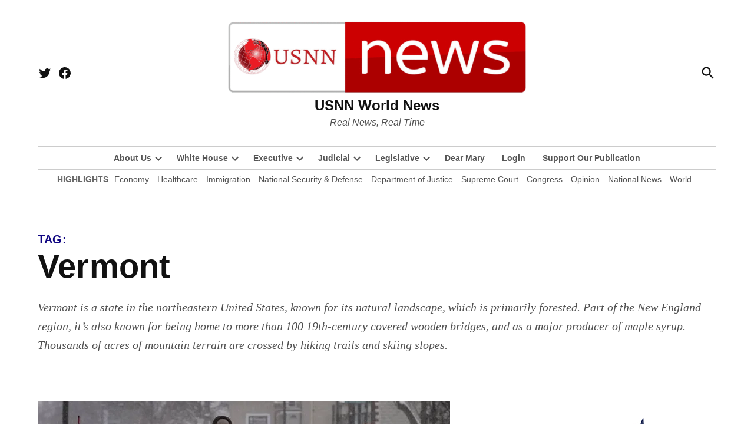

--- FILE ---
content_type: text/html; charset=UTF-8
request_url: https://www.usnn.news/tag/vermont/
body_size: 25978
content:
<!doctype html>
<html lang="en-US" prefix="og: https://ogp.me/ns#">
<head>
	<meta charset="UTF-8" />
	<meta name="viewport" content="width=device-width, initial-scale=1" />
	<link rel="profile" href="https://gmpg.org/xfn/11" />
	
<!-- Open Graph Meta Tags generated by Blog2Social 873 - https://www.blog2social.com -->
<meta property="og:title" content="USNN World News"/>
<meta property="og:description" content="Real News, Real Time"/>
<meta property="og:url" content="/tag/vermont/"/>
<meta property="og:image:alt" content="Northeast Prepares for First Major Snowstorm of Season"/>
<meta property="og:image" content="https://www.usnn.news/wp-content/uploads/2025/12/Northeast-Prepares-for-First-Major-Snowstorm-of-Season_result.jpg"/>
<meta property="og:image:width" content="700" />
<meta property="og:image:height" content="467" />
<meta property="og:image:type" content="image/jpeg" />
<meta property="og:type" content="article"/>
<meta property="og:article:published_time" content="2025-12-02 14:49:07"/>
<meta property="og:article:modified_time" content="2025-12-02 14:49:37"/>
<meta property="og:article:tag" content="Connecticut"/>
<meta property="og:article:tag" content="Federal Aviation Administration (FAA)"/>
<meta property="og:article:tag" content="Maine"/>
<meta property="og:article:tag" content="Massachusetts"/>
<meta property="og:article:tag" content="National Weather Service"/>
<meta property="og:article:tag" content="New Hampshire"/>
<meta property="og:article:tag" content="New York"/>
<meta property="og:article:tag" content="Vermont"/>
<meta property="og:article:tag" content="Weather"/>
<!-- Open Graph Meta Tags generated by Blog2Social 873 - https://www.blog2social.com -->

<!-- Twitter Card generated by Blog2Social 873 - https://www.blog2social.com -->
<meta name="twitter:card" content="summary">
<meta name="twitter:title" content="USNN World News"/>
<meta name="twitter:description" content="Real News, Real Time"/>
<meta name="twitter:image" content="https://www.usnn.news/wp-content/uploads/2025/12/Northeast-Prepares-for-First-Major-Snowstorm-of-Season_result.jpg"/>
<meta name="twitter:image:alt" content="Northeast Prepares for First Major Snowstorm of Season"/>
<!-- Twitter Card generated by Blog2Social 873 - https://www.blog2social.com -->

<!-- Search Engine Optimization by Rank Math - https://rankmath.com/ -->
<title>Vermont News | USNN World News</title>
<meta name="description" content="Latest articles tagged under Vermont from USNN World News – independent, uncensored reporting focused on truth-driven journalism."/>
<meta name="robots" content="follow, index, max-snippet:-1, max-video-preview:-1, max-image-preview:large"/>
<link rel="canonical" href="https://www.usnn.news/tag/vermont/" />
<link rel="next" href="https://www.usnn.news/tag/vermont/page/2/" />
<meta property="og:locale" content="en_US" />
<meta property="og:type" content="article" />
<meta property="og:title" content="Vermont News | USNN World News" />
<meta property="og:description" content="Latest articles tagged under Vermont from USNN World News – independent, uncensored reporting focused on truth-driven journalism." />
<meta property="og:url" content="https://www.usnn.news/tag/vermont/" />
<meta property="og:site_name" content="USNN World News" />
<meta property="article:publisher" content="https://www.facebook.com/USNNworldnews/" />
<meta property="fb:admins" content="100082854356751" />
<meta name="twitter:card" content="summary_large_image" />
<meta name="twitter:title" content="Vermont News | USNN World News" />
<meta name="twitter:description" content="Latest articles tagged under Vermont from USNN World News – independent, uncensored reporting focused on truth-driven journalism." />
<meta name="twitter:label1" content="Posts" />
<meta name="twitter:data1" content="26" />
<script type="application/ld+json" class="rank-math-schema">{"@context":"https://schema.org","@graph":[{"@type":"Corporation","@id":"https://www.usnn.news/#organization","name":"USNN World News","url":"https://www.usnn.news","sameAs":["https://www.facebook.com/USNNworldnews/"],"email":"contactus@usnn.news","logo":{"@type":"ImageObject","@id":"https://www.usnn.news/#logo","url":"https://www.usnn.news/wp-content/uploads/2025/10/cropped-USNN-News-OFFICIAL-LOGO-Cropped-scaled-1.png","contentUrl":"https://www.usnn.news/wp-content/uploads/2025/10/cropped-USNN-News-OFFICIAL-LOGO-Cropped-scaled-1.png","caption":"USNN World News","inLanguage":"en-US","width":"2475","height":"632"},"description":"Stay informed with USNN World News, a Top 100 World News Site. Delivering real news in real time, we cover breaking headlines, politics, world events, U.S. affairs, economics, national security, and investigative journalism. Our trusted reporting cuts through bias\u2014giving you accurate, fast, and fearless news. Explore the stories that matter.","legalName":"zogopoulos"},{"@type":"WebSite","@id":"https://www.usnn.news/#website","url":"https://www.usnn.news","name":"USNN World News","alternateName":"usnn.news","publisher":{"@id":"https://www.usnn.news/#organization"},"inLanguage":"en-US"},{"@type":"BreadcrumbList","@id":"https://www.usnn.news/tag/vermont/#breadcrumb","itemListElement":[{"@type":"ListItem","position":"1","item":{"@id":"https://www.usnn.news","name":"Home"}},{"@type":"ListItem","position":"2","item":{"@id":"https://www.usnn.news/tag/vermont/","name":"Vermont"}}]},{"@type":"CollectionPage","@id":"https://www.usnn.news/tag/vermont/#webpage","url":"https://www.usnn.news/tag/vermont/","name":"Vermont News | USNN World News","isPartOf":{"@id":"https://www.usnn.news/#website"},"inLanguage":"en-US","breadcrumb":{"@id":"https://www.usnn.news/tag/vermont/#breadcrumb"}}]}</script>
<!-- /Rank Math WordPress SEO plugin -->

<link rel='dns-prefetch' href='//www.googletagmanager.com' />
<link rel='dns-prefetch' href='//fonts.googleapis.com' />
<link rel='dns-prefetch' href='//pagead2.googlesyndication.com' />
<link rel='dns-prefetch' href='//fundingchoicesmessages.google.com' />
<link href='http://fonts.googleapis.com' rel='preconnect' />
<link href='//fonts.gstatic.com' crossorigin='' rel='preconnect' />
		<style>.lazyload,.lazyloading{max-width: 100%;}</style>
		<style id='wp-img-auto-sizes-contain-inline-css'>img:is([sizes=auto i],[sizes^="auto," i]){contain-intrinsic-size:3000px 1500px}</style>
<style id='wp-emoji-styles-inline-css'>img.wp-smiley,img.emoji{display: inline !important;border: none !important;box-shadow: none !important;height: 1em !important;width: 1em !important;margin: 0 0.07em !important;vertical-align: -0.1em !important;background: none !important;padding: 0 !important;}</style>
<style id='wp-block-library-inline-css'>:root{--wp-block-synced-color:#7a00df;--wp-block-synced-color--rgb:122,0,223;--wp-bound-block-color:var(--wp-block-synced-color);--wp-editor-canvas-background:#ddd;--wp-admin-theme-color:#007cba;--wp-admin-theme-color--rgb:0,124,186;--wp-admin-theme-color-darker-10:#006ba1;--wp-admin-theme-color-darker-10--rgb:0,107,160.5;--wp-admin-theme-color-darker-20:#005a87;--wp-admin-theme-color-darker-20--rgb:0,90,135;--wp-admin-border-width-focus:2px}@media (min-resolution:192dpi){:root{--wp-admin-border-width-focus:1.5px}}.wp-element-button{cursor:pointer}:root .has-very-light-gray-background-color{background-color:#eee}:root .has-very-dark-gray-background-color{background-color:#313131}:root .has-very-light-gray-color{color:#eee}:root .has-very-dark-gray-color{color:#313131}:root .has-vivid-green-cyan-to-vivid-cyan-blue-gradient-background{background:linear-gradient(135deg,#00d084,#0693e3)}:root .has-purple-crush-gradient-background{background:linear-gradient(135deg,#34e2e4,#4721fb 50%,#ab1dfe)}:root .has-hazy-dawn-gradient-background{background:linear-gradient(135deg,#faaca8,#dad0ec)}:root .has-subdued-olive-gradient-background{background:linear-gradient(135deg,#fafae1,#67a671)}:root .has-atomic-cream-gradient-background{background:linear-gradient(135deg,#fdd79a,#004a59)}:root .has-nightshade-gradient-background{background:linear-gradient(135deg,#330968,#31cdcf)}:root .has-midnight-gradient-background{background:linear-gradient(135deg,#020381,#2874fc)}:root{--wp--preset--font-size--normal:16px;--wp--preset--font-size--huge:42px}.has-regular-font-size{font-size:1em}.has-larger-font-size{font-size:2.625em}.has-normal-font-size{font-size:var(--wp--preset--font-size--normal)}.has-huge-font-size{font-size:var(--wp--preset--font-size--huge)}:root .has-text-align-center{text-align:center}:root .has-text-align-left{text-align:left}:root .has-text-align-right{text-align:right}.has-fit-text{white-space:nowrap!important}#end-resizable-editor-section{display:none}.aligncenter{clear:both}.items-justified-left{justify-content:flex-start}.items-justified-center{justify-content:center}.items-justified-right{justify-content:flex-end}.items-justified-space-between{justify-content:space-between}.screen-reader-text{word-wrap:normal!important;border:0;clip-path:inset(50%);height:1px;margin:-1px;overflow:hidden;padding:0;position:absolute;width:1px}.screen-reader-text:focus{background-color:#ddd;clip-path:none;color:#444;display:block;font-size:1em;height:auto;left:5px;line-height:normal;padding:15px 23px 14px;text-decoration:none;top:5px;width:auto;z-index:100000}html :where(.has-border-color){border-style:solid}html :where([style*=border-top-color]){border-top-style:solid}html :where([style*=border-right-color]){border-right-style:solid}html :where([style*=border-bottom-color]){border-bottom-style:solid}html :where([style*=border-left-color]){border-left-style:solid}html :where([style*=border-width]){border-style:solid}html :where([style*=border-top-width]){border-top-style:solid}html :where([style*=border-right-width]){border-right-style:solid}html :where([style*=border-bottom-width]){border-bottom-style:solid}html :where([style*=border-left-width]){border-left-style:solid}html :where(img[class*=wp-image-]){height:auto;max-width:100%}:where(figure){margin:0 0 1em}html :where(.is-position-sticky){--wp-admin--admin-bar--position-offset:var(--wp-admin--admin-bar--height,0px)}@media screen and (max-width:600px){html :where(.is-position-sticky){--wp-admin--admin-bar--position-offset:0px}}</style><style id='wp-block-paragraph-inline-css'>.is-small-text{font-size:.875em}.is-regular-text{font-size:1em}.is-large-text{font-size:2.25em}.is-larger-text{font-size:3em}.has-drop-cap:not(:focus):first-letter{float:left;font-size:8.4em;font-style:normal;font-weight:100;line-height:.68;margin:.05em .1em 0 0;text-transform:uppercase}body.rtl .has-drop-cap:not(:focus):first-letter{float:none;margin-left:.1em}p.has-drop-cap.has-background{overflow:hidden}:root :where(p.has-background){padding:1.25em 2.375em}:where(p.has-text-color:not(.has-link-color)) a{color:inherit}p.has-text-align-left[style*="writing-mode:vertical-lr"],p.has-text-align-right[style*="writing-mode:vertical-rl"]{rotate:180deg}</style>
<style id='wp-block-heading-inline-css'>h1:where(.wp-block-heading).has-background,h2:where(.wp-block-heading).has-background,h3:where(.wp-block-heading).has-background,h4:where(.wp-block-heading).has-background,h5:where(.wp-block-heading).has-background,h6:where(.wp-block-heading).has-background{padding:1.25em 2.375em}h1.has-text-align-left[style*=writing-mode]:where([style*=vertical-lr]),h1.has-text-align-right[style*=writing-mode]:where([style*=vertical-rl]),h2.has-text-align-left[style*=writing-mode]:where([style*=vertical-lr]),h2.has-text-align-right[style*=writing-mode]:where([style*=vertical-rl]),h3.has-text-align-left[style*=writing-mode]:where([style*=vertical-lr]),h3.has-text-align-right[style*=writing-mode]:where([style*=vertical-rl]),h4.has-text-align-left[style*=writing-mode]:where([style*=vertical-lr]),h4.has-text-align-right[style*=writing-mode]:where([style*=vertical-rl]),h5.has-text-align-left[style*=writing-mode]:where([style*=vertical-lr]),h5.has-text-align-right[style*=writing-mode]:where([style*=vertical-rl]),h6.has-text-align-left[style*=writing-mode]:where([style*=vertical-lr]),h6.has-text-align-right[style*=writing-mode]:where([style*=vertical-rl]){rotate:180deg}</style>
<style id='wp-block-image-inline-css'>.wp-block-image>a,.wp-block-image>figure>a{display:inline-block}.wp-block-image img{box-sizing:border-box;height:auto;max-width:100%;vertical-align:bottom}@media not (prefers-reduced-motion){.wp-block-image img.hide{visibility:hidden}.wp-block-image img.show{animation:show-content-image .4s}}.wp-block-image[style*=border-radius] img,.wp-block-image[style*=border-radius]>a{border-radius:inherit}.wp-block-image.has-custom-border img{box-sizing:border-box}.wp-block-image.aligncenter{text-align:center}.wp-block-image.alignfull>a,.wp-block-image.alignwide>a{width:100%}.wp-block-image.alignfull img,.wp-block-image.alignwide img{height:auto;width:100%}.wp-block-image .aligncenter,.wp-block-image .alignleft,.wp-block-image .alignright,.wp-block-image.aligncenter,.wp-block-image.alignleft,.wp-block-image.alignright{display:table}.wp-block-image .aligncenter>figcaption,.wp-block-image .alignleft>figcaption,.wp-block-image .alignright>figcaption,.wp-block-image.aligncenter>figcaption,.wp-block-image.alignleft>figcaption,.wp-block-image.alignright>figcaption{caption-side:bottom;display:table-caption}.wp-block-image .alignleft{float:left;margin:.5em 1em .5em 0}.wp-block-image .alignright{float:right;margin:.5em 0 .5em 1em}.wp-block-image .aligncenter{margin-left:auto;margin-right:auto}.wp-block-image :where(figcaption){margin-bottom:1em;margin-top:.5em}.wp-block-image.is-style-circle-mask img{border-radius:9999px}@supports ((-webkit-mask-image:none) or (mask-image:none)) or (-webkit-mask-image:none){.wp-block-image.is-style-circle-mask img{border-radius:0;-webkit-mask-image:url('data:image/svg+xml;utf8,<svg viewBox="0 0 100 100" xmlns="http://www.w3.org/2000/svg"><circle cx="50" cy="50" r="50"/></svg>');mask-image:url('data:image/svg+xml;utf8,<svg viewBox="0 0 100 100" xmlns="http://www.w3.org/2000/svg"><circle cx="50" cy="50" r="50"/></svg>');mask-mode:alpha;-webkit-mask-position:center;mask-position:center;-webkit-mask-repeat:no-repeat;mask-repeat:no-repeat;-webkit-mask-size:contain;mask-size:contain}}:root :where(.wp-block-image.is-style-rounded img,.wp-block-image .is-style-rounded img){border-radius:9999px}.wp-block-image figure{margin:0}.wp-lightbox-container{display:flex;flex-direction:column;position:relative}.wp-lightbox-container img{cursor:zoom-in}.wp-lightbox-container img:hover+button{opacity:1}.wp-lightbox-container button{align-items:center;backdrop-filter:blur(16px) saturate(180%);background-color:#5a5a5a40;border:none;border-radius:4px;cursor:zoom-in;display:flex;height:20px;justify-content:center;opacity:0;padding:0;position:absolute;right:16px;text-align:center;top:16px;width:20px;z-index:100}@media not (prefers-reduced-motion){.wp-lightbox-container button{transition:opacity .2s ease}}.wp-lightbox-container button:focus-visible{outline:3px auto #5a5a5a40;outline:3px auto -webkit-focus-ring-color;outline-offset:3px}.wp-lightbox-container button:hover{cursor:pointer;opacity:1}.wp-lightbox-container button:focus{opacity:1}.wp-lightbox-container button:focus,.wp-lightbox-container button:hover,.wp-lightbox-container button:not(:hover):not(:active):not(.has-background){background-color:#5a5a5a40;border:none}.wp-lightbox-overlay{box-sizing:border-box;cursor:zoom-out;height:100vh;left:0;overflow:hidden;position:fixed;top:0;visibility:hidden;width:100%;z-index:100000}.wp-lightbox-overlay .close-button{align-items:center;cursor:pointer;display:flex;justify-content:center;min-height:40px;min-width:40px;padding:0;position:absolute;right:calc(env(safe-area-inset-right) + 16px);top:calc(env(safe-area-inset-top) + 16px);z-index:5000000}.wp-lightbox-overlay .close-button:focus,.wp-lightbox-overlay .close-button:hover,.wp-lightbox-overlay .close-button:not(:hover):not(:active):not(.has-background){background:none;border:none}.wp-lightbox-overlay .lightbox-image-container{height:var(--wp--lightbox-container-height);left:50%;overflow:hidden;position:absolute;top:50%;transform:translate(-50%,-50%);transform-origin:top left;width:var(--wp--lightbox-container-width);z-index:9999999999}.wp-lightbox-overlay .wp-block-image{align-items:center;box-sizing:border-box;display:flex;height:100%;justify-content:center;margin:0;position:relative;transform-origin:0 0;width:100%;z-index:3000000}.wp-lightbox-overlay .wp-block-image img{height:var(--wp--lightbox-image-height);min-height:var(--wp--lightbox-image-height);min-width:var(--wp--lightbox-image-width);width:var(--wp--lightbox-image-width)}.wp-lightbox-overlay .wp-block-image figcaption{display:none}.wp-lightbox-overlay button{background:none;border:none}.wp-lightbox-overlay .scrim{background-color:#fff;height:100%;opacity:.9;position:absolute;width:100%;z-index:2000000}.wp-lightbox-overlay.active{visibility:visible}@media not (prefers-reduced-motion){.wp-lightbox-overlay.active{animation:turn-on-visibility .25s both}.wp-lightbox-overlay.active img{animation:turn-on-visibility .35s both}.wp-lightbox-overlay.show-closing-animation:not(.active){animation:turn-off-visibility .35s both}.wp-lightbox-overlay.show-closing-animation:not(.active) img{animation:turn-off-visibility .25s both}.wp-lightbox-overlay.zoom.active{animation:none;opacity:1;visibility:visible}.wp-lightbox-overlay.zoom.active .lightbox-image-container{animation:lightbox-zoom-in .4s}.wp-lightbox-overlay.zoom.active .lightbox-image-container img{animation:none}.wp-lightbox-overlay.zoom.active .scrim{animation:turn-on-visibility .4s forwards}.wp-lightbox-overlay.zoom.show-closing-animation:not(.active){animation:none}.wp-lightbox-overlay.zoom.show-closing-animation:not(.active) .lightbox-image-container{animation:lightbox-zoom-out .4s}.wp-lightbox-overlay.zoom.show-closing-animation:not(.active) .lightbox-image-container img{animation:none}.wp-lightbox-overlay.zoom.show-closing-animation:not(.active) .scrim{animation:turn-off-visibility .4s forwards}}@keyframes show-content-image{0%{visibility:hidden}99%{visibility:hidden}to{visibility:visible}}@keyframes turn-on-visibility{0%{opacity:0}to{opacity:1}}@keyframes turn-off-visibility{0%{opacity:1;visibility:visible}99%{opacity:0;visibility:visible}to{opacity:0;visibility:hidden}}@keyframes lightbox-zoom-in{0%{transform:translate(calc((-100vw + var(--wp--lightbox-scrollbar-width))/2 + var(--wp--lightbox-initial-left-position)),calc(-50vh + var(--wp--lightbox-initial-top-position))) scale(var(--wp--lightbox-scale))}to{transform:translate(-50%,-50%) scale(1)}}@keyframes lightbox-zoom-out{0%{transform:translate(-50%,-50%) scale(1);visibility:visible}99%{visibility:visible}to{transform:translate(calc((-100vw + var(--wp--lightbox-scrollbar-width))/2 + var(--wp--lightbox-initial-left-position)),calc(-50vh + var(--wp--lightbox-initial-top-position))) scale(var(--wp--lightbox-scale));visibility:hidden}}</style>
<style id='wp-block-image-theme-inline-css'>:root :where(.wp-block-image figcaption){color:#555;font-size:13px;text-align:center}.is-dark-theme :root :where(.wp-block-image figcaption){color:#ffffffa6}.wp-block-image{margin:0 0 1em}</style>
<style id='global-styles-inline-css'>:root{--wp--preset--aspect-ratio--square: 1;--wp--preset--aspect-ratio--4-3: 4/3;--wp--preset--aspect-ratio--3-4: 3/4;--wp--preset--aspect-ratio--3-2: 3/2;--wp--preset--aspect-ratio--2-3: 2/3;--wp--preset--aspect-ratio--16-9: 16/9;--wp--preset--aspect-ratio--9-16: 9/16;--wp--preset--color--black: #000000;--wp--preset--color--cyan-bluish-gray: #abb8c3;--wp--preset--color--white: #FFFFFF;--wp--preset--color--pale-pink: #f78da7;--wp--preset--color--vivid-red: #cf2e2e;--wp--preset--color--luminous-vivid-orange: #ff6900;--wp--preset--color--luminous-vivid-amber: #fcb900;--wp--preset--color--light-green-cyan: #7bdcb5;--wp--preset--color--vivid-green-cyan: #00d084;--wp--preset--color--pale-cyan-blue: #8ed1fc;--wp--preset--color--vivid-cyan-blue: #0693e3;--wp--preset--color--vivid-purple: #9b51e0;--wp--preset--color--primary: #100682;--wp--preset--color--primary-variation: #00005a;--wp--preset--color--secondary: #666666;--wp--preset--color--secondary-variation: #3e3e3e;--wp--preset--color--dark-gray: #111111;--wp--preset--color--medium-gray: #767676;--wp--preset--color--light-gray: #EEEEEE;--wp--preset--gradient--vivid-cyan-blue-to-vivid-purple: linear-gradient(135deg,rgb(6,147,227) 0%,rgb(155,81,224) 100%);--wp--preset--gradient--light-green-cyan-to-vivid-green-cyan: linear-gradient(135deg,rgb(122,220,180) 0%,rgb(0,208,130) 100%);--wp--preset--gradient--luminous-vivid-amber-to-luminous-vivid-orange: linear-gradient(135deg,rgb(252,185,0) 0%,rgb(255,105,0) 100%);--wp--preset--gradient--luminous-vivid-orange-to-vivid-red: linear-gradient(135deg,rgb(255,105,0) 0%,rgb(207,46,46) 100%);--wp--preset--gradient--very-light-gray-to-cyan-bluish-gray: linear-gradient(135deg,rgb(238,238,238) 0%,rgb(169,184,195) 100%);--wp--preset--gradient--cool-to-warm-spectrum: linear-gradient(135deg,rgb(74,234,220) 0%,rgb(151,120,209) 20%,rgb(207,42,186) 40%,rgb(238,44,130) 60%,rgb(251,105,98) 80%,rgb(254,248,76) 100%);--wp--preset--gradient--blush-light-purple: linear-gradient(135deg,rgb(255,206,236) 0%,rgb(152,150,240) 100%);--wp--preset--gradient--blush-bordeaux: linear-gradient(135deg,rgb(254,205,165) 0%,rgb(254,45,45) 50%,rgb(107,0,62) 100%);--wp--preset--gradient--luminous-dusk: linear-gradient(135deg,rgb(255,203,112) 0%,rgb(199,81,192) 50%,rgb(65,88,208) 100%);--wp--preset--gradient--pale-ocean: linear-gradient(135deg,rgb(255,245,203) 0%,rgb(182,227,212) 50%,rgb(51,167,181) 100%);--wp--preset--gradient--electric-grass: linear-gradient(135deg,rgb(202,248,128) 0%,rgb(113,206,126) 100%);--wp--preset--gradient--midnight: linear-gradient(135deg,rgb(2,3,129) 0%,rgb(40,116,252) 100%);--wp--preset--gradient--grad-1: linear-gradient( 135deg,rgb( 16,6,130) 0%,rgb( 0,0,90) 100% );--wp--preset--gradient--grad-2: linear-gradient( 135deg,rgb( 102,102,102) 0%,rgb( 62,62,62) 100% );--wp--preset--gradient--grad-3: linear-gradient( 135deg,rgb( 17,17,17 ) 0%,rgb( 85,85,85 ) 100% );--wp--preset--gradient--grad-4: linear-gradient( 135deg,rgb( 68,68,68 ) 0%,rgb( 136,136,136 ) 100% );--wp--preset--gradient--grad-5: linear-gradient( 135deg,rgb( 119,119,119 ) 0%,rgb( 221,221,221 ) 100% );--wp--preset--gradient--grad-6: linear-gradient( 135deg,rgb( 221,221,221 ) 0%,rgb( 255,255,255 ) 100% );--wp--preset--font-size--small: 16px;--wp--preset--font-size--medium: 20px;--wp--preset--font-size--large: 36px;--wp--preset--font-size--x-large: 42px;--wp--preset--font-size--normal: 20px;--wp--preset--font-size--huge: 44px;--wp--preset--spacing--20: 0.44rem;--wp--preset--spacing--30: 0.67rem;--wp--preset--spacing--40: 1rem;--wp--preset--spacing--50: 1.5rem;--wp--preset--spacing--60: 2.25rem;--wp--preset--spacing--70: 3.38rem;--wp--preset--spacing--80: 5.06rem;--wp--preset--shadow--natural: 6px 6px 9px rgba(0,0,0,0.2);--wp--preset--shadow--deep: 12px 12px 50px rgba(0,0,0,0.4);--wp--preset--shadow--sharp: 6px 6px 0px rgba(0,0,0,0.2);--wp--preset--shadow--outlined: 6px 6px 0px -3px rgb(255,255,255),6px 6px rgb(0,0,0);--wp--preset--shadow--crisp: 6px 6px 0px rgb(0,0,0);}:where(.is-layout-flex){gap: 0.5em;}:where(.is-layout-grid){gap: 0.5em;}body .is-layout-flex{display: flex;}.is-layout-flex{flex-wrap: wrap;align-items: center;}.is-layout-flex > :is(*,div){margin: 0;}body .is-layout-grid{display: grid;}.is-layout-grid > :is(*,div){margin: 0;}:where(.wp-block-columns.is-layout-flex){gap: 2em;}:where(.wp-block-columns.is-layout-grid){gap: 2em;}:where(.wp-block-post-template.is-layout-flex){gap: 1.25em;}:where(.wp-block-post-template.is-layout-grid){gap: 1.25em;}.has-black-color{color: var(--wp--preset--color--black) !important;}.has-cyan-bluish-gray-color{color: var(--wp--preset--color--cyan-bluish-gray) !important;}.has-white-color{color: var(--wp--preset--color--white) !important;}.has-pale-pink-color{color: var(--wp--preset--color--pale-pink) !important;}.has-vivid-red-color{color: var(--wp--preset--color--vivid-red) !important;}.has-luminous-vivid-orange-color{color: var(--wp--preset--color--luminous-vivid-orange) !important;}.has-luminous-vivid-amber-color{color: var(--wp--preset--color--luminous-vivid-amber) !important;}.has-light-green-cyan-color{color: var(--wp--preset--color--light-green-cyan) !important;}.has-vivid-green-cyan-color{color: var(--wp--preset--color--vivid-green-cyan) !important;}.has-pale-cyan-blue-color{color: var(--wp--preset--color--pale-cyan-blue) !important;}.has-vivid-cyan-blue-color{color: var(--wp--preset--color--vivid-cyan-blue) !important;}.has-vivid-purple-color{color: var(--wp--preset--color--vivid-purple) !important;}.has-black-background-color{background-color: var(--wp--preset--color--black) !important;}.has-cyan-bluish-gray-background-color{background-color: var(--wp--preset--color--cyan-bluish-gray) !important;}.has-white-background-color{background-color: var(--wp--preset--color--white) !important;}.has-pale-pink-background-color{background-color: var(--wp--preset--color--pale-pink) !important;}.has-vivid-red-background-color{background-color: var(--wp--preset--color--vivid-red) !important;}.has-luminous-vivid-orange-background-color{background-color: var(--wp--preset--color--luminous-vivid-orange) !important;}.has-luminous-vivid-amber-background-color{background-color: var(--wp--preset--color--luminous-vivid-amber) !important;}.has-light-green-cyan-background-color{background-color: var(--wp--preset--color--light-green-cyan) !important;}.has-vivid-green-cyan-background-color{background-color: var(--wp--preset--color--vivid-green-cyan) !important;}.has-pale-cyan-blue-background-color{background-color: var(--wp--preset--color--pale-cyan-blue) !important;}.has-vivid-cyan-blue-background-color{background-color: var(--wp--preset--color--vivid-cyan-blue) !important;}.has-vivid-purple-background-color{background-color: var(--wp--preset--color--vivid-purple) !important;}.has-black-border-color{border-color: var(--wp--preset--color--black) !important;}.has-cyan-bluish-gray-border-color{border-color: var(--wp--preset--color--cyan-bluish-gray) !important;}.has-white-border-color{border-color: var(--wp--preset--color--white) !important;}.has-pale-pink-border-color{border-color: var(--wp--preset--color--pale-pink) !important;}.has-vivid-red-border-color{border-color: var(--wp--preset--color--vivid-red) !important;}.has-luminous-vivid-orange-border-color{border-color: var(--wp--preset--color--luminous-vivid-orange) !important;}.has-luminous-vivid-amber-border-color{border-color: var(--wp--preset--color--luminous-vivid-amber) !important;}.has-light-green-cyan-border-color{border-color: var(--wp--preset--color--light-green-cyan) !important;}.has-vivid-green-cyan-border-color{border-color: var(--wp--preset--color--vivid-green-cyan) !important;}.has-pale-cyan-blue-border-color{border-color: var(--wp--preset--color--pale-cyan-blue) !important;}.has-vivid-cyan-blue-border-color{border-color: var(--wp--preset--color--vivid-cyan-blue) !important;}.has-vivid-purple-border-color{border-color: var(--wp--preset--color--vivid-purple) !important;}.has-vivid-cyan-blue-to-vivid-purple-gradient-background{background: var(--wp--preset--gradient--vivid-cyan-blue-to-vivid-purple) !important;}.has-light-green-cyan-to-vivid-green-cyan-gradient-background{background: var(--wp--preset--gradient--light-green-cyan-to-vivid-green-cyan) !important;}.has-luminous-vivid-amber-to-luminous-vivid-orange-gradient-background{background: var(--wp--preset--gradient--luminous-vivid-amber-to-luminous-vivid-orange) !important;}.has-luminous-vivid-orange-to-vivid-red-gradient-background{background: var(--wp--preset--gradient--luminous-vivid-orange-to-vivid-red) !important;}.has-very-light-gray-to-cyan-bluish-gray-gradient-background{background: var(--wp--preset--gradient--very-light-gray-to-cyan-bluish-gray) !important;}.has-cool-to-warm-spectrum-gradient-background{background: var(--wp--preset--gradient--cool-to-warm-spectrum) !important;}.has-blush-light-purple-gradient-background{background: var(--wp--preset--gradient--blush-light-purple) !important;}.has-blush-bordeaux-gradient-background{background: var(--wp--preset--gradient--blush-bordeaux) !important;}.has-luminous-dusk-gradient-background{background: var(--wp--preset--gradient--luminous-dusk) !important;}.has-pale-ocean-gradient-background{background: var(--wp--preset--gradient--pale-ocean) !important;}.has-electric-grass-gradient-background{background: var(--wp--preset--gradient--electric-grass) !important;}.has-midnight-gradient-background{background: var(--wp--preset--gradient--midnight) !important;}.has-small-font-size{font-size: var(--wp--preset--font-size--small) !important;}.has-medium-font-size{font-size: var(--wp--preset--font-size--medium) !important;}.has-large-font-size{font-size: var(--wp--preset--font-size--large) !important;}.has-x-large-font-size{font-size: var(--wp--preset--font-size--x-large) !important;}</style>

<style id='classic-theme-styles-inline-css'>.wp-block-button__link{background-color:#32373c;border-radius:9999px;box-shadow:none;color:#fff;font-size:1.125em;padding:calc(.667em + 2px) calc(1.333em + 2px);text-decoration:none}.wp-block-file__button{background:#32373c;color:#fff}.wp-block-accordion-heading{margin:0}.wp-block-accordion-heading__toggle{background-color:inherit!important;color:inherit!important}.wp-block-accordion-heading__toggle:not(:focus-visible){outline:none}.wp-block-accordion-heading__toggle:focus,.wp-block-accordion-heading__toggle:hover{background-color:inherit!important;border:none;box-shadow:none;color:inherit;padding:var(--wp--preset--spacing--20,1em) 0;text-decoration:none}.wp-block-accordion-heading__toggle:focus-visible{outline:auto;outline-offset:0}</style>
<style id='dominant-color-styles-inline-css'>img[data-dominant-color]:not(.has-transparency){background-color: var(--dominant-color);}</style>
<link rel='stylesheet' id='wphb-1-css' href='https://www.usnn.news/wp-content/uploads/hummingbird-assets/ab11e81a939759ecc6a78b0938ec53ad.css' media='all' />
<link rel='stylesheet' id='dashicons-css' href='https://www.usnn.news/wp-includes/css/dashicons.min.css?ver=6.9' media='all' />
<link rel='stylesheet' id='wphb-2-css' href='https://www.usnn.news/wp-content/uploads/hummingbird-assets/f4570159e1c55691f0d55d3b8aefe64b.css' media='all' />
<link rel='stylesheet' id='wphb-3-css' href='https://www.usnn.news/wp-content/uploads/hummingbird-assets/66c5800e247d141f1a29d95e5ca0a226.css' media='all' />
<link rel='stylesheet' id='newspack-style-css' href='https://www.usnn.news/wp-content/uploads/hummingbird-assets/16272cbede41444571de6217214d1ffe.css' media='all' />
<link rel='stylesheet' id='newspack-print-style-css' href='https://www.usnn.news/wp-content/uploads/hummingbird-assets/76c98feaf5f95b34e7d0ca423f5aa5f9.css' media='print' />
<link rel="preload" as="style" href="//fonts.googleapis.com/css2?family=:ital,wght@0,400;0,700;1,400;1,700&#038;display=swap" /><link rel='stylesheet' id='newspack-font-import-css' href='//fonts.googleapis.com/css2?family=:ital,wght@0,400;0,700;1,400;1,700&#038;display=swap' media='print' onload='this.media=&#34;all&#34;' />
<link rel="preload" as="style" href="//fonts.googleapis.com/css2?family=:ital,wght@0,400;0,700;1,400;1,700&#038;display=swap" /><link rel='stylesheet' id='newspack-font-alternative-import-css' href='//fonts.googleapis.com/css2?family=:ital,wght@0,400;0,700;1,400;1,700&#038;display=swap' media='print' onload='this.media=&#34;all&#34;' />
<script src="https://www.usnn.news/wp-includes/js/jquery/jquery.min.js?ver=3.7.1" id="jquery-core-js"></script>
<script src="https://www.usnn.news/wp-includes/js/jquery/jquery-migrate.min.js?ver=3.4.1" id="jquery-migrate-js"></script>

<!-- Google tag (gtag.js) snippet added by Site Kit -->
<!-- Google Analytics snippet added by Site Kit -->
<script src="https://www.googletagmanager.com/gtag/js?id=G-QBG2CJ3YPS" id="google_gtagjs-js" async></script>
<script id="google_gtagjs-js-after">
window.dataLayer = window.dataLayer || [];function gtag(){dataLayer.push(arguments);}
gtag("set","linker",{"domains":["www.usnn.news"]});
gtag("js", new Date());
gtag("set", "developer_id.dZTNiMT", true);
gtag("config", "G-QBG2CJ3YPS", {"transport_type":"beacon"});
//# sourceURL=google_gtagjs-js-after
</script>
<link rel="https://api.w.org/" href="https://www.usnn.news/wp-json/" /><link rel="alternate" title="JSON" type="application/json" href="https://www.usnn.news/wp-json/wp/v2/tags/892" /><meta name="generator" content="auto-sizes 1.7.0">
<meta name="generator" content="dominant-color-images 1.2.0">
<meta name="generator" content="Site Kit by Google 1.170.0" /><!-- Consent Management Platform (Gatekeeper) -->
<script src="https://the.gatekeeperconsent.com/cmp.min.js" data-cfasync="false"></script>

<!-- Ezoic Standalone Ads -->
<script async src="https://www.ezojs.com/ezoic/sa.min.js"></script>
<script>
  window.ezstandalone = window.ezstandalone || {};
  window.ezstandalone.cmd = window.ezstandalone.cmd || [];
</script>

<!-- Google AdSense -->
<script async src="https://pagead2.googlesyndication.com/pagead/js/adsbygoogle.js?client=ca-pub-8591213217246620" crossorigin="anonymous"></script>

<!-- Subscribe with Google (Google News Showcase Basic) -->
<script async src="https://news.google.com/swg/js/v1/swg-basic.js"></script>
<script>
  (self.SWG_BASIC = self.SWG_BASIC || []).push(function (basicSubscriptions) {
    basicSubscriptions.init({
      type: "NewsArticle",
      isPartOfType: ["Product"],
      isPartOfProductId: "CAowq6jbCw:openaccess",
      clientOptions: { theme: "light", lang: "en" }
    });
  });
</script>

<!-- Webmaster Verification -->
<meta name="msvalidate.01" content="71C266053757A8DC67001FBF30D9854B">
<meta name="yandex-verification" content="2add90d08ef0d285">
<meta name="generator" content="performant-translations 1.2.0">
		<link rel="manifest" href="https://www.usnn.news/wp-json/wp/v2/web-app-manifest">
					<meta name="theme-color" content="#fff">
								<meta name="apple-mobile-web-app-capable" content="yes">
				<meta name="mobile-web-app-capable" content="yes">

				<link rel="apple-touch-startup-image" href="https://www.usnn.news/wp-content/uploads/2024/06/cropped-USNN-Icon-512px-192x192.png">

				<meta name="apple-mobile-web-app-title" content="USNN.news">
		<meta name="application-name" content="USNN.news">
		<meta name="generator" content="webp-uploads 2.6.1">
		<script>
			document.documentElement.className = document.documentElement.className.replace('no-js', 'js');
		</script>
				<style>.no-js img.lazyload{display: none;}figure.wp-block-image img.lazyloading{min-width: 150px;}.lazyload,.lazyloading{--smush-placeholder-width: 100px;--smush-placeholder-aspect-ratio: 1/1;width: var(--smush-image-width,var(--smush-placeholder-width)) !important;aspect-ratio: var(--smush-image-aspect-ratio,var(--smush-placeholder-aspect-ratio)) !important;}.lazyload,.lazyloading{opacity: 0;}.lazyloaded{opacity: 1;transition: opacity 400ms;transition-delay: 0ms;}</style>
		
	<style type="text/css" id="custom-theme-colors">:root{--newspack-theme-color-primary: #100682;--newspack-theme-color-primary-variation: #000064;--newspack-theme-color-secondary: #666666 !important;--newspack-theme-color-secondary-variation: #3e3e3e;--newspack-theme-color-primary-darken-5: #0b017d;--newspack-theme-color-primary-darken-10: #060078;--newspack-theme-color-primary-against-white: #100682;--newspack-theme-color-secondary-against-white: #666666;--newspack-theme-color-primary-variation-against-white: #000064;--newspack-theme-color-secondary-variation-against-white: #3e3e3e;--newspack-theme-color-against-primary: white;--newspack-theme-color-against-secondary: white;}input[type="checkbox"]::before{background-image: url("data:image/svg+xml,%3Csvg xmlns='http://www.w3.org/2000/svg' viewBox='0 0 24 24' width='24' height='24'%3E%3Cpath d='M16.7 7.1l-6.3 8.5-3.3-2.5-.9 1.2 4.5 3.4L17.9 8z' fill='white'%3E%3C/path%3E%3C/svg%3E");}.mobile-sidebar .nav3 a{background: transparent;}.mobile-sidebar .accent-header,.mobile-sidebar .article-section-title{border-color: #00006e;color: white;}</style>
		<style type="text/css" id="newspack-theme-colors-variables">:root{--newspack-primary-color: #100682;--newspack-secondary-color: #666666;--newspack-cta-color: #dd3333;--newspack-header-color: #100682;--newspack-primary-menu-color:;--newspack-primary-contrast-color: white;--newspack-secondary-contrast-color: white;--newspack-cta-contrast-color: white;--newspack-header-contrast-color: white;--newspack-primary-menu-contrast-color: white;}</style>
	
	<style type="text/css" id="custom-theme-fonts">.tags-links span:first-child,.cat-links,.page-title,.highlight-menu .menu-label{text-transform: uppercase;}.accent-header,#secondary .widgettitle,.article-section-title{text-transform: uppercase;}</style>

	<meta name="generator" content="speculation-rules 1.6.0">

<!-- Google AdSense meta tags added by Site Kit -->
<meta name="google-adsense-platform-account" content="ca-host-pub-2644536267352236">
<meta name="google-adsense-platform-domain" content="sitekit.withgoogle.com">
<!-- End Google AdSense meta tags added by Site Kit -->
<script id="google_gtagjs" src="https://www.googletagmanager.com/gtag/js?id=G-GZFE7WQN3E" async></script>
<script id="google_gtagjs-inline">
window.dataLayer = window.dataLayer || [];function gtag(){dataLayer.push(arguments);}gtag('js', new Date());gtag('config', 'G-GZFE7WQN3E', {} );
</script>

<!-- Google AdSense snippet added by Site Kit -->
<script async src="https://pagead2.googlesyndication.com/pagead/js/adsbygoogle.js?client=ca-pub-8591213217246620&amp;host=ca-host-pub-2644536267352236" crossorigin="anonymous"></script>

<!-- End Google AdSense snippet added by Site Kit -->
<link rel="icon" href="https://www.usnn.news/wp-content/uploads/2024/06/cropped-USNN-Icon-512px-32x32.png" sizes="32x32" />
<link rel="icon" href="https://www.usnn.news/wp-content/uploads/2024/06/cropped-USNN-Icon-512px-192x192.png" sizes="192x192" />
<link rel="apple-touch-icon" href="https://www.usnn.news/wp-content/uploads/2024/06/cropped-USNN-Icon-512px-180x180.png" />
<meta name="msapplication-TileImage" content="https://www.usnn.news/wp-content/uploads/2024/06/cropped-USNN-Icon-512px-270x270.png" />
<link rel='stylesheet' id='lcp_paginator-css' href='https://www.usnn.news/wp-content/uploads/hummingbird-assets/56269edee35145430f1638e5a25d2d92.css' media='all' />
</head>

<body class="archive tag tag-vermont tag-892 wp-custom-logo wp-embed-responsive wp-theme-newspack-theme hfeed hide-homepage-title show-site-tagline h-nsub h-db h-cl h-dh has-highlight-menu has-sidebar af-widget has-summary feature-latest" data-amp-auto-lightbox-disable>
	<aside id="mobile-sidebar-fallback" class="mobile-sidebar">
		<button class="mobile-menu-toggle">
			<svg class="svg-icon" width="20" height="20" aria-hidden="true" role="img" xmlns="http://www.w3.org/2000/svg" viewBox="0 0 24 24"><path d="M19 6.41L17.59 5 12 10.59 6.41 5 5 6.41 10.59 12 5 17.59 6.41 19 12 13.41 17.59 19 19 17.59 13.41 12z" /><path d="M0 0h24v24H0z" fill="none" /></svg>			Close		</button>

		
<form role="search" method="get" class="search-form" action="https://www.usnn.news/">
	<label for="search-form-1">
		<span class="screen-reader-text">Search for:</span>
	</label>
	<input type="search" id="search-form-1" class="search-field" placeholder="Search &hellip;" value="" name="s" />
	<button type="submit" class="search-submit">
		<svg class="svg-icon" width="28" height="28" aria-hidden="true" role="img" xmlns="http://www.w3.org/2000/svg" viewBox="0 0 24 24"><path d="M15.5 14h-.79l-.28-.27C15.41 12.59 16 11.11 16 9.5 16 5.91 13.09 3 9.5 3S3 5.91 3 9.5 5.91 16 9.5 16c1.61 0 3.09-.59 4.23-1.57l.27.28v.79l5 4.99L20.49 19l-4.99-5zm-6 0C7.01 14 5 11.99 5 9.5S7.01 5 9.5 5 14 7.01 14 9.5 11.99 14 9.5 14z" /><path d="M0 0h24v24H0z" fill="none" /></svg>		<span class="screen-reader-text">
			Search		</span>
	</button>
</form>
		<nav class="main-navigation nav1 dd-menu" aria-label="Top Menu" toolbar-target="site-navigation" toolbar="(min-width: 767px)">
			<ul id="menu-usnn-world-news" class="main-menu"><li id="menu-item-75" class="menu-item menu-item-type-post_type menu-item-object-page menu-item-has-children menu-item-75"><a href="https://www.usnn.news/about/">About Us</a><button aria-expanded="false" class="submenu-expand" [class]="setState75 ? 'submenu-expand open-dropdown' : 'submenu-expand'" [aria-expanded]="setState75 ? 'true' : 'false'" on="tap:AMP.setState( { setState75: !setState75 } )" aria-haspopup="true" data-toggle-parent-id="toggle-75">
					<svg class="svg-icon" width="24" height="24" aria-hidden="true" role="img" focusable="false" xmlns="http://www.w3.org/2000/svg" viewBox="0 0 24 24"><path d="M7.41 8.59L12 13.17l4.59-4.58L18 10l-6 6-6-6 1.41-1.41z"></path><path fill="none" d="M0 0h24v24H0V0z"></path></svg>
					<span class="screen-reader-text" [text]="setState75 ? 'Close dropdown menu' : 'Open dropdown menu'">Open dropdown menu</span>
				</button>
<ul class="sub-menu">
	<li id="menu-item-9159" class="menu-item menu-item-type-post_type menu-item-object-page menu-item-9159"><a href="https://www.usnn.news/advertise-with-us-2/">Advertise With Us</a></li>
	<li id="menu-item-82" class="menu-item menu-item-type-post_type menu-item-object-page menu-item-82"><a href="https://www.usnn.news/contact-us/">Contact Us</a></li>
	<li id="menu-item-6518" class="menu-item menu-item-type-custom menu-item-object-custom menu-item-6518"><a href="http://www.usnn.news/news-archives/">News Archives &#8211; View All Posts</a></li>
	<li id="menu-item-77" class="menu-item menu-item-type-post_type menu-item-object-page menu-item-privacy-policy menu-item-77"><a rel="privacy-policy" href="https://www.usnn.news/about/privacy-policy/">Privacy Policy</a></li>
	<li id="menu-item-76" class="menu-item menu-item-type-post_type menu-item-object-page menu-item-76"><a href="https://www.usnn.news/about/terms-of-use/">Terms of Use</a></li>
	<li id="menu-item-440027" class="menu-item menu-item-type-post_type menu-item-object-page menu-item-440027"><a href="https://www.usnn.news/about/real-news-real-time-real-struggle-how-i-built-a-global-news-platform-against-all-odds/">Real News, Real Time, Real Struggle: How I Built a Global News Platform Against All Odds</a></li>
</ul>
</li>
<li id="menu-item-116" class="menu-item menu-item-type-post_type menu-item-object-page menu-item-has-children menu-item-116"><a href="https://www.usnn.news/white-house/">White House</a><button aria-expanded="false" class="submenu-expand" [class]="setState116 ? 'submenu-expand open-dropdown' : 'submenu-expand'" [aria-expanded]="setState116 ? 'true' : 'false'" on="tap:AMP.setState( { setState116: !setState116 } )" aria-haspopup="true" data-toggle-parent-id="toggle-116">
					<svg class="svg-icon" width="24" height="24" aria-hidden="true" role="img" focusable="false" xmlns="http://www.w3.org/2000/svg" viewBox="0 0 24 24"><path d="M7.41 8.59L12 13.17l4.59-4.58L18 10l-6 6-6-6 1.41-1.41z"></path><path fill="none" d="M0 0h24v24H0V0z"></path></svg>
					<span class="screen-reader-text" [text]="setState116 ? 'Close dropdown menu' : 'Open dropdown menu'">Open dropdown menu</span>
				</button>
<ul class="sub-menu">
	<li id="menu-item-72" class="menu-item menu-item-type-post_type menu-item-object-page menu-item-72"><a href="https://www.usnn.news/white-house/the-articles-of-confederation/">The Articles of Confederation</a></li>
	<li id="menu-item-9586" class="menu-item menu-item-type-post_type menu-item-object-page menu-item-9586"><a href="https://www.usnn.news/white-house/the-bill-of-rights/">The Bill of Rights</a></li>
	<li id="menu-item-73" class="menu-item menu-item-type-post_type menu-item-object-page menu-item-73"><a href="https://www.usnn.news/white-house/the-declaration-of-independence/">The Declaration of Independence</a></li>
	<li id="menu-item-74" class="menu-item menu-item-type-post_type menu-item-object-page menu-item-74"><a href="https://www.usnn.news/white-house/united-states-constitution/">United States Constitution</a></li>
	<li id="menu-item-9655" class="menu-item menu-item-type-custom menu-item-object-custom menu-item-9655"><a href="https://history.state.gov/">Office of the Historian</a></li>
	<li id="menu-item-1055" class="menu-item menu-item-type-custom menu-item-object-custom menu-item-1055"><a href="https://twitter.com/potus?lang=en">POTUS</a></li>
</ul>
</li>
<li id="menu-item-983" class="menu-item menu-item-type-post_type menu-item-object-page menu-item-has-children menu-item-983"><a href="https://www.usnn.news/executive-branch/">Executive</a><button aria-expanded="false" class="submenu-expand" [class]="setState983 ? 'submenu-expand open-dropdown' : 'submenu-expand'" [aria-expanded]="setState983 ? 'true' : 'false'" on="tap:AMP.setState( { setState983: !setState983 } )" aria-haspopup="true" data-toggle-parent-id="toggle-983">
					<svg class="svg-icon" width="24" height="24" aria-hidden="true" role="img" focusable="false" xmlns="http://www.w3.org/2000/svg" viewBox="0 0 24 24"><path d="M7.41 8.59L12 13.17l4.59-4.58L18 10l-6 6-6-6 1.41-1.41z"></path><path fill="none" d="M0 0h24v24H0V0z"></path></svg>
					<span class="screen-reader-text" [text]="setState983 ? 'Close dropdown menu' : 'Open dropdown menu'">Open dropdown menu</span>
				</button>
<ul class="sub-menu">
	<li id="menu-item-1052" class="menu-item menu-item-type-post_type menu-item-object-page menu-item-1052"><a href="https://www.usnn.news/executive-branch/the-cabinet/">The Cabinet</a></li>
	<li id="menu-item-1067" class="menu-item menu-item-type-post_type menu-item-object-page menu-item-1067"><a href="https://www.usnn.news/executive-branch/department-of-agriculture/">Department of Agriculture</a></li>
	<li id="menu-item-1073" class="menu-item menu-item-type-post_type menu-item-object-page menu-item-1073"><a href="https://www.usnn.news/executive-branch/department-of-commerce/">Department of Commerce</a></li>
	<li id="menu-item-1084" class="menu-item menu-item-type-post_type menu-item-object-page menu-item-1084"><a href="https://www.usnn.news/executive-branch/department-of-defense/">Department of Defense</a></li>
	<li id="menu-item-1127" class="menu-item menu-item-type-post_type menu-item-object-page menu-item-1127"><a href="https://www.usnn.news/executive-branch/department-of-education/">Department of Education</a></li>
	<li id="menu-item-1131" class="menu-item menu-item-type-post_type menu-item-object-page menu-item-1131"><a href="https://www.usnn.news/executive-branch/department-of-energy/">Department of Energy</a></li>
	<li id="menu-item-1139" class="menu-item menu-item-type-post_type menu-item-object-page menu-item-1139"><a href="https://www.usnn.news/executive-branch/department-of-health-and-human-services/">Department of Health and Human Services</a></li>
	<li id="menu-item-1135" class="menu-item menu-item-type-post_type menu-item-object-page menu-item-1135"><a href="https://www.usnn.news/executive-branch/department-of-homeland-security/">Department of Homeland Security</a></li>
	<li id="menu-item-1143" class="menu-item menu-item-type-post_type menu-item-object-page menu-item-1143"><a href="https://www.usnn.news/executive-branch/department-of-housing-and-urban-development/">Department of Housing and Urban Development</a></li>
	<li id="menu-item-1163" class="menu-item menu-item-type-post_type menu-item-object-page menu-item-has-children menu-item-1163"><a href="https://www.usnn.news/executive-branch/department-of-the-interior/">Department of the Interior</a><button aria-expanded="false" class="submenu-expand" [class]="setState1163 ? 'submenu-expand open-dropdown' : 'submenu-expand'" [aria-expanded]="setState1163 ? 'true' : 'false'" on="tap:AMP.setState( { setState1163: !setState1163 } )" aria-haspopup="true" data-toggle-parent-id="toggle-1163">
					<svg class="svg-icon" width="24" height="24" aria-hidden="true" role="img" focusable="false" xmlns="http://www.w3.org/2000/svg" viewBox="0 0 24 24"><path d="M7.41 8.59L12 13.17l4.59-4.58L18 10l-6 6-6-6 1.41-1.41z"></path><path fill="none" d="M0 0h24v24H0V0z"></path></svg>
					<span class="screen-reader-text" [text]="setState1163 ? 'Close dropdown menu' : 'Open dropdown menu'">Open dropdown menu</span>
				</button>
	<ul class="sub-menu">
		<li id="menu-item-1647" class="menu-item menu-item-type-post_type menu-item-object-page menu-item-has-children menu-item-1647"><a href="https://www.usnn.news/executive-branch/department-of-the-interior/national-park-service/">National Park Service</a><button aria-expanded="false" class="submenu-expand" [class]="setState1647 ? 'submenu-expand open-dropdown' : 'submenu-expand'" [aria-expanded]="setState1647 ? 'true' : 'false'" on="tap:AMP.setState( { setState1647: !setState1647 } )" aria-haspopup="true" data-toggle-parent-id="toggle-1647">
					<svg class="svg-icon" width="24" height="24" aria-hidden="true" role="img" focusable="false" xmlns="http://www.w3.org/2000/svg" viewBox="0 0 24 24"><path d="M7.41 8.59L12 13.17l4.59-4.58L18 10l-6 6-6-6 1.41-1.41z"></path><path fill="none" d="M0 0h24v24H0V0z"></path></svg>
					<span class="screen-reader-text" [text]="setState1647 ? 'Close dropdown menu' : 'Open dropdown menu'">Open dropdown menu</span>
				</button>
		<ul class="sub-menu">
			<li id="menu-item-2052" class="menu-item menu-item-type-post_type menu-item-object-page menu-item-2052"><a href="https://www.usnn.news/executive-branch/department-of-the-interior/national-park-service/mount-rushmore-national-memorial/">Mount Rushmore National Memorial</a></li>
			<li id="menu-item-2051" class="menu-item menu-item-type-post_type menu-item-object-page menu-item-has-children menu-item-2051"><a href="https://www.usnn.news/executive-branch/department-of-the-interior/national-park-service/yellowstone-national-park/">Yellowstone National Park</a><button aria-expanded="false" class="submenu-expand" [class]="setState2051 ? 'submenu-expand open-dropdown' : 'submenu-expand'" [aria-expanded]="setState2051 ? 'true' : 'false'" on="tap:AMP.setState( { setState2051: !setState2051 } )" aria-haspopup="true" data-toggle-parent-id="toggle-2051">
					<svg class="svg-icon" width="24" height="24" aria-hidden="true" role="img" focusable="false" xmlns="http://www.w3.org/2000/svg" viewBox="0 0 24 24"><path d="M7.41 8.59L12 13.17l4.59-4.58L18 10l-6 6-6-6 1.41-1.41z"></path><path fill="none" d="M0 0h24v24H0V0z"></path></svg>
					<span class="screen-reader-text" [text]="setState2051 ? 'Close dropdown menu' : 'Open dropdown menu'">Open dropdown menu</span>
				</button>
			<ul class="sub-menu">
				<li id="menu-item-2492" class="menu-item menu-item-type-post_type menu-item-object-page menu-item-2492"><a href="https://www.usnn.news/executive-branch/department-of-the-interior/national-park-service/yellowstone-national-park/the-mammals-of-yellowstone/">The Mammals of Yellowstone</a></li>
			</ul>
</li>
		</ul>
</li>
	</ul>
</li>
	<li id="menu-item-1147" class="menu-item menu-item-type-post_type menu-item-object-page menu-item-1147"><a href="https://www.usnn.news/executive-branch/department-of-justice/">Department of Justice</a></li>
	<li id="menu-item-1153" class="menu-item menu-item-type-post_type menu-item-object-page menu-item-1153"><a href="https://www.usnn.news/executive-branch/department-of-labor/">Department of Labor</a></li>
	<li id="menu-item-1158" class="menu-item menu-item-type-post_type menu-item-object-page menu-item-1158"><a href="https://www.usnn.news/executive-branch/department-of-state/">Department of State</a></li>
	<li id="menu-item-1166" class="menu-item menu-item-type-post_type menu-item-object-page menu-item-1166"><a href="https://www.usnn.news/executive-branch/department-of-the-treasury/">Department of the Treasury</a></li>
	<li id="menu-item-1174" class="menu-item menu-item-type-post_type menu-item-object-page menu-item-1174"><a href="https://www.usnn.news/executive-branch/department-of-transportation/">Department of Transportation</a></li>
	<li id="menu-item-1178" class="menu-item menu-item-type-post_type menu-item-object-page menu-item-1178"><a href="https://www.usnn.news/executive-branch/department-of-veterans-affairs/">Department of Veterans Affairs</a></li>
</ul>
</li>
<li id="menu-item-987" class="menu-item menu-item-type-post_type menu-item-object-page menu-item-has-children menu-item-987"><a href="https://www.usnn.news/judicial-branch/">Judicial</a><button aria-expanded="false" class="submenu-expand" [class]="setState987 ? 'submenu-expand open-dropdown' : 'submenu-expand'" [aria-expanded]="setState987 ? 'true' : 'false'" on="tap:AMP.setState( { setState987: !setState987 } )" aria-haspopup="true" data-toggle-parent-id="toggle-987">
					<svg class="svg-icon" width="24" height="24" aria-hidden="true" role="img" focusable="false" xmlns="http://www.w3.org/2000/svg" viewBox="0 0 24 24"><path d="M7.41 8.59L12 13.17l4.59-4.58L18 10l-6 6-6-6 1.41-1.41z"></path><path fill="none" d="M0 0h24v24H0V0z"></path></svg>
					<span class="screen-reader-text" [text]="setState987 ? 'Close dropdown menu' : 'Open dropdown menu'">Open dropdown menu</span>
				</button>
<ul class="sub-menu">
	<li id="menu-item-1375" class="menu-item menu-item-type-post_type menu-item-object-page menu-item-1375"><a href="https://www.usnn.news/judicial-branch/federal-courts-the-public/">Federal Courts &#038; the Public</a></li>
	<li id="menu-item-1190" class="menu-item menu-item-type-post_type menu-item-object-page menu-item-1190"><a href="https://www.usnn.news/judicial-branch/supreme-court/">Supreme Court</a></li>
	<li id="menu-item-1056" class="menu-item menu-item-type-custom menu-item-object-custom menu-item-1056"><a href="https://twitter.com/Scotus?ref_src=twsrc%5Egoogle%7Ctwcamp%5Eserp%7Ctwgr%5Eauthor">SCOTUS</a></li>
	<li id="menu-item-1376" class="menu-item menu-item-type-post_type menu-item-object-page menu-item-1376"><a href="https://www.usnn.news/judicial-branch/us-court-website-links/">US Court Website Links</a></li>
</ul>
</li>
<li id="menu-item-991" class="menu-item menu-item-type-post_type menu-item-object-page menu-item-has-children menu-item-991"><a href="https://www.usnn.news/legislative-branch/">Legislative</a><button aria-expanded="false" class="submenu-expand" [class]="setState991 ? 'submenu-expand open-dropdown' : 'submenu-expand'" [aria-expanded]="setState991 ? 'true' : 'false'" on="tap:AMP.setState( { setState991: !setState991 } )" aria-haspopup="true" data-toggle-parent-id="toggle-991">
					<svg class="svg-icon" width="24" height="24" aria-hidden="true" role="img" focusable="false" xmlns="http://www.w3.org/2000/svg" viewBox="0 0 24 24"><path d="M7.41 8.59L12 13.17l4.59-4.58L18 10l-6 6-6-6 1.41-1.41z"></path><path fill="none" d="M0 0h24v24H0V0z"></path></svg>
					<span class="screen-reader-text" [text]="setState991 ? 'Close dropdown menu' : 'Open dropdown menu'">Open dropdown menu</span>
				</button>
<ul class="sub-menu">
	<li id="menu-item-256" class="menu-item menu-item-type-post_type menu-item-object-page menu-item-256"><a href="https://www.usnn.news/legislative-branch/united-states-house-of-representatives/">United States House of Representatives</a></li>
	<li id="menu-item-220" class="menu-item menu-item-type-post_type menu-item-object-page menu-item-220"><a href="https://www.usnn.news/legislative-branch/united-states-senate/">United States Senate</a></li>
	<li id="menu-item-1194" class="menu-item menu-item-type-custom menu-item-object-custom menu-item-1194"><a href="https://www.congress.gov/">Congress</a></li>
</ul>
</li>
<li id="menu-item-387022" class="menu-item menu-item-type-post_type menu-item-object-page menu-item-387022"><a href="https://www.usnn.news/dear-mary/">Dear Mary</a></li>
<li id="menu-item-1312" class="menu-item menu-item-type-custom menu-item-object-custom menu-item-1312"><a href="http://www.usnn.news/wp-login.php">Login</a></li>
<li id="menu-item-372760" class="menu-item menu-item-type-custom menu-item-object-custom menu-item-372760"><a href="https://usnn-world-news-corporation.fundjournalism.org/support-our-publication/">Support Our Publication</a></li>
</ul>		</nav>
			<nav class="social-navigation" aria-label="Social Links Menu" toolbar="(min-width: 767px)" toolbar-target="social-nav-contain">
		<ul id="menu-social-menu" class="social-links-menu"><li id="menu-item-11633" class="menu-item menu-item-type-custom menu-item-object-custom menu-item-11633"><a href="https://twitter.com/usnnworldnews"><span class="screen-reader-text">Twitter</span><svg class="svg-icon" width="0" height="0" aria-hidden="true" role="img" viewBox="0 0 24 24" xmlns="http://www.w3.org/2000/svg"><path d="M22.23,5.924c-0.736,0.326-1.527,0.547-2.357,0.646c0.847-0.508,1.498-1.312,1.804-2.27 c-0.793,0.47-1.671,0.812-2.606,0.996C18.324,4.498,17.257,4,16.077,4c-2.266,0-4.103,1.837-4.103,4.103 c0,0.322,0.036,0.635,0.106,0.935C8.67,8.867,5.647,7.234,3.623,4.751C3.27,5.357,3.067,6.062,3.067,6.814 c0,1.424,0.724,2.679,1.825,3.415c-0.673-0.021-1.305-0.206-1.859-0.513c0,0.017,0,0.034,0,0.052c0,1.988,1.414,3.647,3.292,4.023 c-0.344,0.094-0.707,0.144-1.081,0.144c-0.264,0-0.521-0.026-0.772-0.074c0.522,1.63,2.038,2.816,3.833,2.85 c-1.404,1.1-3.174,1.756-5.096,1.756c-0.331,0-0.658-0.019-0.979-0.057c1.816,1.164,3.973,1.843,6.29,1.843 c7.547,0,11.675-6.252,11.675-11.675c0-0.178-0.004-0.355-0.012-0.531C20.985,7.47,21.68,6.747,22.23,5.924z"></path></svg></a></li>
<li id="menu-item-501107" class="menu-item menu-item-type-custom menu-item-object-custom menu-item-501107"><a href="https://www.facebook.com/USNNworldnews"><span class="screen-reader-text">FaceBook</span><svg class="svg-icon" width="0" height="0" aria-hidden="true" role="img" viewBox="0 0 24 24" xmlns="http://www.w3.org/2000/svg"><path d="M12 2C6.5 2 2 6.5 2 12c0 5 3.7 9.1 8.4 9.9v-7H7.9V12h2.5V9.8c0-2.5 1.5-3.9 3.8-3.9 1.1 0 2.2.2 2.2.2v2.5h-1.3c-1.2 0-1.6.8-1.6 1.6V12h2.8l-.4 2.9h-2.3v7C18.3 21.1 22 17 22 12c0-5.5-4.5-10-10-10z"></path></svg></a></li>
</ul>	</nav><!-- .social-navigation -->
	
	</aside>
	<aside id="desktop-sidebar-fallback" class="desktop-sidebar dir-left">
		<button class="desktop-menu-toggle">
			<svg class="svg-icon" width="20" height="20" aria-hidden="true" role="img" xmlns="http://www.w3.org/2000/svg" viewBox="0 0 24 24"><path d="M19 6.41L17.59 5 12 10.59 6.41 5 5 6.41 10.59 12 5 17.59 6.41 19 12 13.41 17.59 19 19 17.59 13.41 12z" /><path d="M0 0h24v24H0z" fill="none" /></svg>			Close		</button>
	</aside>

<div id="page" class="site">
	<a class="skip-link screen-reader-text" href="#main">Skip to content</a>

	
	<header id="masthead" class="site-header hide-header-search" [class]="searchVisible ? 'show-header-search site-header ' : 'hide-header-search site-header'">

					
			<div class="middle-header-contain">
				<div class="wrapper">
					
											<div id="social-nav-contain" class="desktop-only">
								<nav class="social-navigation" aria-label="Social Links Menu" toolbar="(min-width: 767px)" toolbar-target="social-nav-contain">
		<ul id="menu-social-menu-1" class="social-links-menu"><li class="menu-item menu-item-type-custom menu-item-object-custom menu-item-11633"><a href="https://twitter.com/usnnworldnews"><span class="screen-reader-text">Twitter</span><svg class="svg-icon" width="0" height="0" aria-hidden="true" role="img" viewBox="0 0 24 24" xmlns="http://www.w3.org/2000/svg"><path d="M22.23,5.924c-0.736,0.326-1.527,0.547-2.357,0.646c0.847-0.508,1.498-1.312,1.804-2.27 c-0.793,0.47-1.671,0.812-2.606,0.996C18.324,4.498,17.257,4,16.077,4c-2.266,0-4.103,1.837-4.103,4.103 c0,0.322,0.036,0.635,0.106,0.935C8.67,8.867,5.647,7.234,3.623,4.751C3.27,5.357,3.067,6.062,3.067,6.814 c0,1.424,0.724,2.679,1.825,3.415c-0.673-0.021-1.305-0.206-1.859-0.513c0,0.017,0,0.034,0,0.052c0,1.988,1.414,3.647,3.292,4.023 c-0.344,0.094-0.707,0.144-1.081,0.144c-0.264,0-0.521-0.026-0.772-0.074c0.522,1.63,2.038,2.816,3.833,2.85 c-1.404,1.1-3.174,1.756-5.096,1.756c-0.331,0-0.658-0.019-0.979-0.057c1.816,1.164,3.973,1.843,6.29,1.843 c7.547,0,11.675-6.252,11.675-11.675c0-0.178-0.004-0.355-0.012-0.531C20.985,7.47,21.68,6.747,22.23,5.924z"></path></svg></a></li>
<li class="menu-item menu-item-type-custom menu-item-object-custom menu-item-501107"><a href="https://www.facebook.com/USNNworldnews"><span class="screen-reader-text">FaceBook</span><svg class="svg-icon" width="0" height="0" aria-hidden="true" role="img" viewBox="0 0 24 24" xmlns="http://www.w3.org/2000/svg"><path d="M12 2C6.5 2 2 6.5 2 12c0 5 3.7 9.1 8.4 9.9v-7H7.9V12h2.5V9.8c0-2.5 1.5-3.9 3.8-3.9 1.1 0 2.2.2 2.2.2v2.5h-1.3c-1.2 0-1.6.8-1.6 1.6V12h2.8l-.4 2.9h-2.3v7C18.3 21.1 22 17 22 12c0-5.5-4.5-10-10-10z"></path></svg></a></li>
</ul>	</nav><!-- .social-navigation -->
							</div>
					
					
					<div class="site-branding">

	
		<style>.site-header .custom-logo{height: 132px;max-height: 632px;max-width: 600px;width: 517px;}@media (max-width: 781px){.site-header .custom-logo{max-width: 175px;max-height: 45px;}}@media (min-width: 782px){.h-stk:not(.h-sub) .site-header .custom-logo{max-height: 90px;max-width: 353px;}.h-sub .site-header .custom-logo{max-width: 200px;max-height: 51px;}}@media (max-width: 1199px) and (min-width: 782px){.h-stk.h-cl:not(.h-sub) .site-header .custom-logo{max-width: 100%;width: auto;}}</style><a href="https://www.usnn.news/" class="custom-logo-link" rel="home"><img width="2475" height="632" src="https://www.usnn.news/wp-content/uploads/2025/10/cropped-USNN-News-OFFICIAL-LOGO-Cropped-scaled-1.png" class="custom-logo not-transparent" alt="USNN World News" decoding="async" fetchpriority="high" srcset="https://www.usnn.news/wp-content/uploads/2025/10/cropped-USNN-News-OFFICIAL-LOGO-Cropped-scaled-1.png 2475w, https://www.usnn.news/wp-content/uploads/2025/10/cropped-USNN-News-OFFICIAL-LOGO-Cropped-scaled-1-300x77.png 300w, https://www.usnn.news/wp-content/uploads/2025/10/cropped-USNN-News-OFFICIAL-LOGO-Cropped-scaled-1-1024x261.png 1024w, https://www.usnn.news/wp-content/uploads/2025/10/cropped-USNN-News-OFFICIAL-LOGO-Cropped-scaled-1-768x196.png 768w, https://www.usnn.news/wp-content/uploads/2025/10/cropped-USNN-News-OFFICIAL-LOGO-Cropped-scaled-1-1536x392.png 1536w, https://www.usnn.news/wp-content/uploads/2025/10/cropped-USNN-News-OFFICIAL-LOGO-Cropped-scaled-1-2048x523.png 2048w, https://www.usnn.news/wp-content/uploads/2025/10/cropped-USNN-News-OFFICIAL-LOGO-Cropped-scaled-1-1200x306.png 1200w, https://www.usnn.news/wp-content/uploads/2025/10/cropped-USNN-News-OFFICIAL-LOGO-Cropped-scaled-1-2000x511.png 2000w, https://www.usnn.news/wp-content/uploads/2025/10/cropped-USNN-News-OFFICIAL-LOGO-Cropped-scaled-1-780x199.png 780w, https://www.usnn.news/wp-content/uploads/2025/10/cropped-USNN-News-OFFICIAL-LOGO-Cropped-scaled-1-400x102.png 400w" sizes="(max-width: 34.9rem) calc(100vw - 2rem), (max-width: 53rem) calc(8 * (100vw / 12)), (min-width: 53rem) calc(6 * (100vw / 12)), 100vw" data-has-transparency="false" data-dominant-color="da7d7d" style="--dominant-color: #da7d7d;" /></a>
	<div class="site-identity">
		<p class="site-title"><a href="https://www.usnn.news/" rel="home">USNN World News</a></p>				<p class="site-description">
					Real News, Real Time				</p>
			</div><!-- .site-identity -->

</div><!-- .site-branding -->

					

					<div class="nav-wrapper desktop-only">
						<div id="tertiary-nav-contain">
													</div><!-- #tertiary-nav-contain -->

						
<div class="header-search-contain">
	<button id="search-toggle" on="tap:AMP.setState( { searchVisible: !searchVisible } ), search-form-2.focus" aria-controls="search-menu" [aria-expanded]="searchVisible ? 'true' : 'false'" aria-expanded="false">
		<span class="screen-reader-text" [text]="searchVisible ? 'Close Search' : 'Open Search'">
			Open Search		</span>
		<span class="search-icon"><svg class="svg-icon" width="28" height="28" aria-hidden="true" role="img" xmlns="http://www.w3.org/2000/svg" viewBox="0 0 24 24"><path d="M15.5 14h-.79l-.28-.27C15.41 12.59 16 11.11 16 9.5 16 5.91 13.09 3 9.5 3S3 5.91 3 9.5 5.91 16 9.5 16c1.61 0 3.09-.59 4.23-1.57l.27.28v.79l5 4.99L20.49 19l-4.99-5zm-6 0C7.01 14 5 11.99 5 9.5S7.01 5 9.5 5 14 7.01 14 9.5 11.99 14 9.5 14z" /><path d="M0 0h24v24H0z" fill="none" /></svg></span>
		<span class="close-icon"><svg class="svg-icon" width="28" height="28" aria-hidden="true" role="img" xmlns="http://www.w3.org/2000/svg" viewBox="0 0 24 24"><path d="M19 6.41L17.59 5 12 10.59 6.41 5 5 6.41 10.59 12 5 17.59 6.41 19 12 13.41 17.59 19 19 17.59 13.41 12z" /><path d="M0 0h24v24H0z" fill="none" /></svg></span>
	</button>
	<div id="header-search" [aria-expanded]="searchVisible ? 'true' : 'false'" aria-expanded="false">
		
<form role="search" method="get" class="search-form" action="https://www.usnn.news/">
	<label for="search-form-2">
		<span class="screen-reader-text">Search for:</span>
	</label>
	<input type="search" id="search-form-2" class="search-field" placeholder="Search &hellip;" value="" name="s" />
	<button type="submit" class="search-submit">
		<svg class="svg-icon" width="28" height="28" aria-hidden="true" role="img" xmlns="http://www.w3.org/2000/svg" viewBox="0 0 24 24"><path d="M15.5 14h-.79l-.28-.27C15.41 12.59 16 11.11 16 9.5 16 5.91 13.09 3 9.5 3S3 5.91 3 9.5 5.91 16 9.5 16c1.61 0 3.09-.59 4.23-1.57l.27.28v.79l5 4.99L20.49 19l-4.99-5zm-6 0C7.01 14 5 11.99 5 9.5S7.01 5 9.5 5 14 7.01 14 9.5 11.99 14 9.5 14z" /><path d="M0 0h24v24H0z" fill="none" /></svg>		<span class="screen-reader-text">
			Search		</span>
	</button>
</form>
	</div><!-- #header-search -->
</div><!-- .header-search-contain -->
					</div><!-- .nav-wrapper -->

					
					
					
											<button class="mobile-menu-toggle" on="tap:mobile-sidebar.toggle">
							<svg class="svg-icon" width="20" height="20" aria-hidden="true" role="img" xmlns="http://www.w3.org/2000/svg" viewBox="0 0 24 24"><path d="M0 0h24v24H0z" fill="none" /><path d="M3 18h18v-2H3v2zm0-5h18v-2H3v2zm0-7v2h18V6H3z" /></svg>							<span>Menu</span>
						</button>
					
					
				</div><!-- .wrapper -->
			</div><!-- .middle-header-contain -->


							<div class="bottom-header-contain desktop-only">
					<div class="wrapper">
						<div id="site-navigation">
									<nav class="main-navigation nav1 dd-menu" aria-label="Top Menu" toolbar-target="site-navigation" toolbar="(min-width: 767px)">
			<ul id="menu-usnn-world-news-1" class="main-menu"><li class="menu-item menu-item-type-post_type menu-item-object-page menu-item-has-children menu-item-75"><a href="https://www.usnn.news/about/">About Us</a><button aria-expanded="false" class="submenu-expand" [class]="setState75 ? 'submenu-expand open-dropdown' : 'submenu-expand'" [aria-expanded]="setState75 ? 'true' : 'false'" on="tap:AMP.setState( { setState75: !setState75 } )" aria-haspopup="true" data-toggle-parent-id="toggle-75">
					<svg class="svg-icon" width="24" height="24" aria-hidden="true" role="img" focusable="false" xmlns="http://www.w3.org/2000/svg" viewBox="0 0 24 24"><path d="M7.41 8.59L12 13.17l4.59-4.58L18 10l-6 6-6-6 1.41-1.41z"></path><path fill="none" d="M0 0h24v24H0V0z"></path></svg>
					<span class="screen-reader-text" [text]="setState75 ? 'Close dropdown menu' : 'Open dropdown menu'">Open dropdown menu</span>
				</button>
<ul class="sub-menu">
	<li class="menu-item menu-item-type-post_type menu-item-object-page menu-item-9159"><a href="https://www.usnn.news/advertise-with-us-2/">Advertise With Us</a></li>
	<li class="menu-item menu-item-type-post_type menu-item-object-page menu-item-82"><a href="https://www.usnn.news/contact-us/">Contact Us</a></li>
	<li class="menu-item menu-item-type-custom menu-item-object-custom menu-item-6518"><a href="http://www.usnn.news/news-archives/">News Archives &#8211; View All Posts</a></li>
	<li class="menu-item menu-item-type-post_type menu-item-object-page menu-item-privacy-policy menu-item-77"><a rel="privacy-policy" href="https://www.usnn.news/about/privacy-policy/">Privacy Policy</a></li>
	<li class="menu-item menu-item-type-post_type menu-item-object-page menu-item-76"><a href="https://www.usnn.news/about/terms-of-use/">Terms of Use</a></li>
	<li class="menu-item menu-item-type-post_type menu-item-object-page menu-item-440027"><a href="https://www.usnn.news/about/real-news-real-time-real-struggle-how-i-built-a-global-news-platform-against-all-odds/">Real News, Real Time, Real Struggle: How I Built a Global News Platform Against All Odds</a></li>
</ul>
</li>
<li class="menu-item menu-item-type-post_type menu-item-object-page menu-item-has-children menu-item-116"><a href="https://www.usnn.news/white-house/">White House</a><button aria-expanded="false" class="submenu-expand" [class]="setState116 ? 'submenu-expand open-dropdown' : 'submenu-expand'" [aria-expanded]="setState116 ? 'true' : 'false'" on="tap:AMP.setState( { setState116: !setState116 } )" aria-haspopup="true" data-toggle-parent-id="toggle-116">
					<svg class="svg-icon" width="24" height="24" aria-hidden="true" role="img" focusable="false" xmlns="http://www.w3.org/2000/svg" viewBox="0 0 24 24"><path d="M7.41 8.59L12 13.17l4.59-4.58L18 10l-6 6-6-6 1.41-1.41z"></path><path fill="none" d="M0 0h24v24H0V0z"></path></svg>
					<span class="screen-reader-text" [text]="setState116 ? 'Close dropdown menu' : 'Open dropdown menu'">Open dropdown menu</span>
				</button>
<ul class="sub-menu">
	<li class="menu-item menu-item-type-post_type menu-item-object-page menu-item-72"><a href="https://www.usnn.news/white-house/the-articles-of-confederation/">The Articles of Confederation</a></li>
	<li class="menu-item menu-item-type-post_type menu-item-object-page menu-item-9586"><a href="https://www.usnn.news/white-house/the-bill-of-rights/">The Bill of Rights</a></li>
	<li class="menu-item menu-item-type-post_type menu-item-object-page menu-item-73"><a href="https://www.usnn.news/white-house/the-declaration-of-independence/">The Declaration of Independence</a></li>
	<li class="menu-item menu-item-type-post_type menu-item-object-page menu-item-74"><a href="https://www.usnn.news/white-house/united-states-constitution/">United States Constitution</a></li>
	<li class="menu-item menu-item-type-custom menu-item-object-custom menu-item-9655"><a href="https://history.state.gov/">Office of the Historian</a></li>
	<li class="menu-item menu-item-type-custom menu-item-object-custom menu-item-1055"><a href="https://twitter.com/potus?lang=en">POTUS</a></li>
</ul>
</li>
<li class="menu-item menu-item-type-post_type menu-item-object-page menu-item-has-children menu-item-983"><a href="https://www.usnn.news/executive-branch/">Executive</a><button aria-expanded="false" class="submenu-expand" [class]="setState983 ? 'submenu-expand open-dropdown' : 'submenu-expand'" [aria-expanded]="setState983 ? 'true' : 'false'" on="tap:AMP.setState( { setState983: !setState983 } )" aria-haspopup="true" data-toggle-parent-id="toggle-983">
					<svg class="svg-icon" width="24" height="24" aria-hidden="true" role="img" focusable="false" xmlns="http://www.w3.org/2000/svg" viewBox="0 0 24 24"><path d="M7.41 8.59L12 13.17l4.59-4.58L18 10l-6 6-6-6 1.41-1.41z"></path><path fill="none" d="M0 0h24v24H0V0z"></path></svg>
					<span class="screen-reader-text" [text]="setState983 ? 'Close dropdown menu' : 'Open dropdown menu'">Open dropdown menu</span>
				</button>
<ul class="sub-menu">
	<li class="menu-item menu-item-type-post_type menu-item-object-page menu-item-1052"><a href="https://www.usnn.news/executive-branch/the-cabinet/">The Cabinet</a></li>
	<li class="menu-item menu-item-type-post_type menu-item-object-page menu-item-1067"><a href="https://www.usnn.news/executive-branch/department-of-agriculture/">Department of Agriculture</a></li>
	<li class="menu-item menu-item-type-post_type menu-item-object-page menu-item-1073"><a href="https://www.usnn.news/executive-branch/department-of-commerce/">Department of Commerce</a></li>
	<li class="menu-item menu-item-type-post_type menu-item-object-page menu-item-1084"><a href="https://www.usnn.news/executive-branch/department-of-defense/">Department of Defense</a></li>
	<li class="menu-item menu-item-type-post_type menu-item-object-page menu-item-1127"><a href="https://www.usnn.news/executive-branch/department-of-education/">Department of Education</a></li>
	<li class="menu-item menu-item-type-post_type menu-item-object-page menu-item-1131"><a href="https://www.usnn.news/executive-branch/department-of-energy/">Department of Energy</a></li>
	<li class="menu-item menu-item-type-post_type menu-item-object-page menu-item-1139"><a href="https://www.usnn.news/executive-branch/department-of-health-and-human-services/">Department of Health and Human Services</a></li>
	<li class="menu-item menu-item-type-post_type menu-item-object-page menu-item-1135"><a href="https://www.usnn.news/executive-branch/department-of-homeland-security/">Department of Homeland Security</a></li>
	<li class="menu-item menu-item-type-post_type menu-item-object-page menu-item-1143"><a href="https://www.usnn.news/executive-branch/department-of-housing-and-urban-development/">Department of Housing and Urban Development</a></li>
	<li class="menu-item menu-item-type-post_type menu-item-object-page menu-item-has-children menu-item-1163"><a href="https://www.usnn.news/executive-branch/department-of-the-interior/">Department of the Interior</a><button aria-expanded="false" class="submenu-expand" [class]="setState1163 ? 'submenu-expand open-dropdown' : 'submenu-expand'" [aria-expanded]="setState1163 ? 'true' : 'false'" on="tap:AMP.setState( { setState1163: !setState1163 } )" aria-haspopup="true" data-toggle-parent-id="toggle-1163">
					<svg class="svg-icon" width="24" height="24" aria-hidden="true" role="img" focusable="false" xmlns="http://www.w3.org/2000/svg" viewBox="0 0 24 24"><path d="M7.41 8.59L12 13.17l4.59-4.58L18 10l-6 6-6-6 1.41-1.41z"></path><path fill="none" d="M0 0h24v24H0V0z"></path></svg>
					<span class="screen-reader-text" [text]="setState1163 ? 'Close dropdown menu' : 'Open dropdown menu'">Open dropdown menu</span>
				</button>
	<ul class="sub-menu">
		<li class="menu-item menu-item-type-post_type menu-item-object-page menu-item-has-children menu-item-1647"><a href="https://www.usnn.news/executive-branch/department-of-the-interior/national-park-service/">National Park Service</a><button aria-expanded="false" class="submenu-expand" [class]="setState1647 ? 'submenu-expand open-dropdown' : 'submenu-expand'" [aria-expanded]="setState1647 ? 'true' : 'false'" on="tap:AMP.setState( { setState1647: !setState1647 } )" aria-haspopup="true" data-toggle-parent-id="toggle-1647">
					<svg class="svg-icon" width="24" height="24" aria-hidden="true" role="img" focusable="false" xmlns="http://www.w3.org/2000/svg" viewBox="0 0 24 24"><path d="M7.41 8.59L12 13.17l4.59-4.58L18 10l-6 6-6-6 1.41-1.41z"></path><path fill="none" d="M0 0h24v24H0V0z"></path></svg>
					<span class="screen-reader-text" [text]="setState1647 ? 'Close dropdown menu' : 'Open dropdown menu'">Open dropdown menu</span>
				</button>
		<ul class="sub-menu">
			<li class="menu-item menu-item-type-post_type menu-item-object-page menu-item-2052"><a href="https://www.usnn.news/executive-branch/department-of-the-interior/national-park-service/mount-rushmore-national-memorial/">Mount Rushmore National Memorial</a></li>
			<li class="menu-item menu-item-type-post_type menu-item-object-page menu-item-has-children menu-item-2051"><a href="https://www.usnn.news/executive-branch/department-of-the-interior/national-park-service/yellowstone-national-park/">Yellowstone National Park</a><button aria-expanded="false" class="submenu-expand" [class]="setState2051 ? 'submenu-expand open-dropdown' : 'submenu-expand'" [aria-expanded]="setState2051 ? 'true' : 'false'" on="tap:AMP.setState( { setState2051: !setState2051 } )" aria-haspopup="true" data-toggle-parent-id="toggle-2051">
					<svg class="svg-icon" width="24" height="24" aria-hidden="true" role="img" focusable="false" xmlns="http://www.w3.org/2000/svg" viewBox="0 0 24 24"><path d="M7.41 8.59L12 13.17l4.59-4.58L18 10l-6 6-6-6 1.41-1.41z"></path><path fill="none" d="M0 0h24v24H0V0z"></path></svg>
					<span class="screen-reader-text" [text]="setState2051 ? 'Close dropdown menu' : 'Open dropdown menu'">Open dropdown menu</span>
				</button>
			<ul class="sub-menu">
				<li class="menu-item menu-item-type-post_type menu-item-object-page menu-item-2492"><a href="https://www.usnn.news/executive-branch/department-of-the-interior/national-park-service/yellowstone-national-park/the-mammals-of-yellowstone/">The Mammals of Yellowstone</a></li>
			</ul>
</li>
		</ul>
</li>
	</ul>
</li>
	<li class="menu-item menu-item-type-post_type menu-item-object-page menu-item-1147"><a href="https://www.usnn.news/executive-branch/department-of-justice/">Department of Justice</a></li>
	<li class="menu-item menu-item-type-post_type menu-item-object-page menu-item-1153"><a href="https://www.usnn.news/executive-branch/department-of-labor/">Department of Labor</a></li>
	<li class="menu-item menu-item-type-post_type menu-item-object-page menu-item-1158"><a href="https://www.usnn.news/executive-branch/department-of-state/">Department of State</a></li>
	<li class="menu-item menu-item-type-post_type menu-item-object-page menu-item-1166"><a href="https://www.usnn.news/executive-branch/department-of-the-treasury/">Department of the Treasury</a></li>
	<li class="menu-item menu-item-type-post_type menu-item-object-page menu-item-1174"><a href="https://www.usnn.news/executive-branch/department-of-transportation/">Department of Transportation</a></li>
	<li class="menu-item menu-item-type-post_type menu-item-object-page menu-item-1178"><a href="https://www.usnn.news/executive-branch/department-of-veterans-affairs/">Department of Veterans Affairs</a></li>
</ul>
</li>
<li class="menu-item menu-item-type-post_type menu-item-object-page menu-item-has-children menu-item-987"><a href="https://www.usnn.news/judicial-branch/">Judicial</a><button aria-expanded="false" class="submenu-expand" [class]="setState987 ? 'submenu-expand open-dropdown' : 'submenu-expand'" [aria-expanded]="setState987 ? 'true' : 'false'" on="tap:AMP.setState( { setState987: !setState987 } )" aria-haspopup="true" data-toggle-parent-id="toggle-987">
					<svg class="svg-icon" width="24" height="24" aria-hidden="true" role="img" focusable="false" xmlns="http://www.w3.org/2000/svg" viewBox="0 0 24 24"><path d="M7.41 8.59L12 13.17l4.59-4.58L18 10l-6 6-6-6 1.41-1.41z"></path><path fill="none" d="M0 0h24v24H0V0z"></path></svg>
					<span class="screen-reader-text" [text]="setState987 ? 'Close dropdown menu' : 'Open dropdown menu'">Open dropdown menu</span>
				</button>
<ul class="sub-menu">
	<li class="menu-item menu-item-type-post_type menu-item-object-page menu-item-1375"><a href="https://www.usnn.news/judicial-branch/federal-courts-the-public/">Federal Courts &#038; the Public</a></li>
	<li class="menu-item menu-item-type-post_type menu-item-object-page menu-item-1190"><a href="https://www.usnn.news/judicial-branch/supreme-court/">Supreme Court</a></li>
	<li class="menu-item menu-item-type-custom menu-item-object-custom menu-item-1056"><a href="https://twitter.com/Scotus?ref_src=twsrc%5Egoogle%7Ctwcamp%5Eserp%7Ctwgr%5Eauthor">SCOTUS</a></li>
	<li class="menu-item menu-item-type-post_type menu-item-object-page menu-item-1376"><a href="https://www.usnn.news/judicial-branch/us-court-website-links/">US Court Website Links</a></li>
</ul>
</li>
<li class="menu-item menu-item-type-post_type menu-item-object-page menu-item-has-children menu-item-991"><a href="https://www.usnn.news/legislative-branch/">Legislative</a><button aria-expanded="false" class="submenu-expand" [class]="setState991 ? 'submenu-expand open-dropdown' : 'submenu-expand'" [aria-expanded]="setState991 ? 'true' : 'false'" on="tap:AMP.setState( { setState991: !setState991 } )" aria-haspopup="true" data-toggle-parent-id="toggle-991">
					<svg class="svg-icon" width="24" height="24" aria-hidden="true" role="img" focusable="false" xmlns="http://www.w3.org/2000/svg" viewBox="0 0 24 24"><path d="M7.41 8.59L12 13.17l4.59-4.58L18 10l-6 6-6-6 1.41-1.41z"></path><path fill="none" d="M0 0h24v24H0V0z"></path></svg>
					<span class="screen-reader-text" [text]="setState991 ? 'Close dropdown menu' : 'Open dropdown menu'">Open dropdown menu</span>
				</button>
<ul class="sub-menu">
	<li class="menu-item menu-item-type-post_type menu-item-object-page menu-item-256"><a href="https://www.usnn.news/legislative-branch/united-states-house-of-representatives/">United States House of Representatives</a></li>
	<li class="menu-item menu-item-type-post_type menu-item-object-page menu-item-220"><a href="https://www.usnn.news/legislative-branch/united-states-senate/">United States Senate</a></li>
	<li class="menu-item menu-item-type-custom menu-item-object-custom menu-item-1194"><a href="https://www.congress.gov/">Congress</a></li>
</ul>
</li>
<li class="menu-item menu-item-type-post_type menu-item-object-page menu-item-387022"><a href="https://www.usnn.news/dear-mary/">Dear Mary</a></li>
<li class="menu-item menu-item-type-custom menu-item-object-custom menu-item-1312"><a href="http://www.usnn.news/wp-login.php">Login</a></li>
<li class="menu-item menu-item-type-custom menu-item-object-custom menu-item-372760"><a href="https://usnn-world-news-corporation.fundjournalism.org/support-our-publication/">Support Our Publication</a></li>
</ul>		</nav>
								</div>

											</div><!-- .wrapper -->
				</div><!-- .bottom-header-contain -->
							<div class="highlight-menu-contain desktop-only">
					<div class="wrapper">
						<nav class="highlight-menu" aria-label="Highlight Menu">
							<ul id="menu-highlights" class="menu"><li><span class="menu-label">Highlights</span></li><li id="menu-item-10250" class="menu-item menu-item-type-taxonomy menu-item-object-category menu-item-10250"><a href="https://www.usnn.news/category/executive-branch/economy/">Economy</a></li>
<li id="menu-item-10252" class="menu-item menu-item-type-taxonomy menu-item-object-category menu-item-10252"><a href="https://www.usnn.news/category/executive-branch/healthcare/">Healthcare</a></li>
<li id="menu-item-10253" class="menu-item menu-item-type-taxonomy menu-item-object-category menu-item-10253"><a href="https://www.usnn.news/category/executive-branch/immigration/">Immigration</a></li>
<li id="menu-item-10254" class="menu-item menu-item-type-taxonomy menu-item-object-category menu-item-10254"><a href="https://www.usnn.news/category/executive-branch/national-security/">National Security &#038; Defense</a></li>
<li id="menu-item-10258" class="menu-item menu-item-type-taxonomy menu-item-object-category menu-item-10258"><a href="https://www.usnn.news/category/judicial-branch/department-of-justice/">Department of Justice</a></li>
<li id="menu-item-10259" class="menu-item menu-item-type-taxonomy menu-item-object-category menu-item-10259"><a href="https://www.usnn.news/category/judicial-branch/supreme-court/">Supreme Court</a></li>
<li id="menu-item-10262" class="menu-item menu-item-type-taxonomy menu-item-object-category menu-item-10262"><a href="https://www.usnn.news/category/legislative-branch/congress/">Congress</a></li>
<li id="menu-item-10265" class="menu-item menu-item-type-taxonomy menu-item-object-category menu-item-10265"><a href="https://www.usnn.news/category/opinion/">Opinion</a></li>
<li id="menu-item-10270" class="menu-item menu-item-type-taxonomy menu-item-object-category menu-item-10270"><a href="https://www.usnn.news/category/united-states/national-news/">National News</a></li>
<li id="menu-item-10272" class="menu-item menu-item-type-taxonomy menu-item-object-category menu-item-10272"><a href="https://www.usnn.news/category/world/">World</a></li>
</ul>						</nav>
					</div><!-- .wrapper -->
				</div><!-- .highlight-menu-contain -->
					
			</header><!-- #masthead -->

	
	
	
	<div id="content" class="site-content">

	<section id="primary" class="content-area">

		<header class="page-header">
						<span>

				
				<h1 class="page-title"><span class="page-subtitle">Tag: </span><span class="page-description">Vermont</span></h1>
				
									<div class="taxonomy-description">
						<p>Vermont is a state in the northeastern United States, known for its natural landscape, which is primarily forested. Part of the New England region, it&#8217;s also known for being home to more than 100 19th-century covered wooden bridges, and as a major producer of maple syrup. Thousands of acres of mountain terrain are crossed by hiking trails and skiing slopes.</p>
					</div>
				
							</span>

		</header><!-- .page-header -->

		
		<main id="main" class="site-main">

		
<article id="post-506971" class="post-506971 post type-post status-publish format-standard has-post-thumbnail hentry category-weather tag-connecticut tag-federal-aviation-administration-faa tag-maine tag-massachusetts tag-national-weather-service tag-new-hampshire tag-new-york tag-vermont tag-weather entry">
	
			<figure class="post-thumbnail">
				<a class="post-thumbnail-inner" href="https://www.usnn.news/northeast-prepares-for-first-major-snowstorm-of-season/" aria-hidden="true" tabindex="-1">
					<img width="700" height="467" src="https://www.usnn.news/wp-content/uploads/2025/12/Northeast-Prepares-for-First-Major-Snowstorm-of-Season_result-jpg.webp" class="attachment-newspack-archive-image-large size-newspack-archive-image-large not-transparent wp-post-image" alt="Northeast Prepares for First Major Snowstorm of Season" data-hero-candidate="1" fetchpriority="high" decoding="async" srcset="https://www.usnn.news/wp-content/uploads/2025/12/Northeast-Prepares-for-First-Major-Snowstorm-of-Season_result-jpg.webp 700w, https://www.usnn.news/wp-content/uploads/2025/12/Northeast-Prepares-for-First-Major-Snowstorm-of-Season_result-300x200.jpg 300w, https://www.usnn.news/wp-content/uploads/2025/12/Northeast-Prepares-for-First-Major-Snowstorm-of-Season_result-400x267.jpg 400w" sizes="(max-width: 34.9rem) calc(100vw - 2rem), (max-width: 53rem) calc(8 * (100vw / 12)), (min-width: 53rem) calc(6 * (100vw / 12)), 100vw" data-has-transparency="false" data-dominant-color="999598" style="--dominant-color: #999598;" title="Northeast Prepares for First Major Snowstorm of Season | USNN World News">				</a>
							</figure>

			
	<div class="entry-container">
		<span class="cat-links"><span class="screen-reader-text">Posted in</span><a href="https://www.usnn.news/category/weather/" rel="category tag">Weather</a></span>		<header class="entry-header">
			<h2 class="entry-title"><a href="https://www.usnn.news/northeast-prepares-for-first-major-snowstorm-of-season/" rel="bookmark">Northeast Prepares for First Major Snowstorm of Season</a></h2>					</header><!-- .entry-header -->

									<div class="entry-meta">
					<span class="author-avatar"><img data-src="https://www.usnn.news/wp-content/uploads/2024/06/USNN_Icon_80t.png" width="80" height="80" data-srcset="https://www.usnn.news/wp-content/uploads/2024/06/USNN_Icon_80t.png 2x" alt="USNN World News" class="avatar avatar-96 wp-user-avatar wp-user-avatar-96 alignnone photo lazyload" src="[data-uri]" style="--smush-placeholder-width: 80px; --smush-placeholder-aspect-ratio: 80/80;" /></span><span class="byline"><span>by</span> <span class="author vcard"><a class="url fn n" href="https://www.usnn.news/author/admin/">USNN World News</a></span></span><span class="posted-on"><a href="https://www.usnn.news/northeast-prepares-for-first-major-snowstorm-of-season/" rel="bookmark"><time class="entry-date published" datetime="2025-12-02T14:49:07-05:00">December 2, 2025</time><time class="updated" datetime="2025-12-02T14:49:37-05:00">December 2, 2025</time></a></span>				</div><!-- .meta-info -->
					
		<div class="entry-content">
			<p>By The Associated Press PORTLAND, Maine&#x2014;The Northeast was getting ready Tuesday for its first major snowstorm of the season, just as the Midwest began to escape snow and ice that snarled travel after the Thanksgiving holiday. Some parts of northern New England were expecting up to 10 inches of snow. A windy, potentially icy storm [&hellip;]</p>
		</div><!-- .entry-content -->
	</div><!-- .entry-container -->
</article><!-- #post-${ID} -->

<article id="post-458690" class="post-458690 post type-post status-publish format-standard has-post-thumbnail hentry category-economy tag-american-citizens tag-business tag-connecticut tag-economy tag-finance tag-hawaii tag-illinois tag-income-tax tag-internal-revenue-service tag-new-hampshire tag-new-jersey tag-tax tag-taxpayer tag-united-states-census-bureau tag-vermont entry">
	
			<figure class="post-thumbnail">
				<a class="post-thumbnail-inner" href="https://www.usnn.news/irs-expands-free-tax-filing-options-to-70-percent-of-us-taxpayers/" aria-hidden="true" tabindex="-1">
					<img width="700" height="525" data-src="https://www.usnn.news/wp-content/uploads/2025/02/IRS-Expands-Free-Tax-Filing-Options-to-70-Percent-of-US-Taxpayers-jpg.webp" class="attachment-newspack-archive-image size-newspack-archive-image not-transparent wp-post-image lazyload" alt="IRS Expands Free Tax-Filing Options to 70 Percent of US Taxpayers" data-hero-candidate="" fetchpriority="auto" decoding="async" data-srcset="https://www.usnn.news/wp-content/uploads/2025/02/IRS-Expands-Free-Tax-Filing-Options-to-70-Percent-of-US-Taxpayers-jpg.webp 700w, https://www.usnn.news/wp-content/uploads/2025/02/IRS-Expands-Free-Tax-Filing-Options-to-70-Percent-of-US-Taxpayers-300x225.jpg 300w, https://www.usnn.news/wp-content/uploads/2025/02/IRS-Expands-Free-Tax-Filing-Options-to-70-Percent-of-US-Taxpayers-600x450.jpg 600w, https://www.usnn.news/wp-content/uploads/2025/02/IRS-Expands-Free-Tax-Filing-Options-to-70-Percent-of-US-Taxpayers-400x300.jpg 400w, https://www.usnn.news/wp-content/uploads/2025/02/IRS-Expands-Free-Tax-Filing-Options-to-70-Percent-of-US-Taxpayers-200x150.jpg 200w" data-sizes="(max-width: 34.9rem) calc(100vw - 2rem), (max-width: 53rem) calc(8 * (100vw / 12)), (min-width: 53rem) calc(6 * (100vw / 12)), 100vw" data-has-transparency="false" data-dominant-color="b8b7a9" style="--smush-placeholder-width: 700px; --smush-placeholder-aspect-ratio: 700/525;--dominant-color: #b8b7a9;" title="IRS Expands Free Tax-Filing Options to 70 Percent of US Taxpayers | USNN World News" src="[data-uri]">				</a>
							</figure>

			
	<div class="entry-container">
		<span class="cat-links"><span class="screen-reader-text">Posted in</span><a href="https://www.usnn.news/category/executive-branch/economy/" rel="category tag">Economy</a></span>		<header class="entry-header">
			<h2 class="entry-title"><a href="https://www.usnn.news/irs-expands-free-tax-filing-options-to-70-percent-of-us-taxpayers/" rel="bookmark">IRS Expands Free Tax-Filing Options to 70 Percent of US Taxpayers</a></h2>					</header><!-- .entry-header -->

									<div class="entry-meta">
					<span class="author-avatar"><img data-src="https://www.usnn.news/wp-content/uploads/2024/06/USNN_Icon_80t.png" width="80" height="80" data-srcset="https://www.usnn.news/wp-content/uploads/2024/06/USNN_Icon_80t.png 2x" alt="USNN World News" class="avatar avatar-96 wp-user-avatar wp-user-avatar-96 alignnone photo lazyload" src="[data-uri]" style="--smush-placeholder-width: 80px; --smush-placeholder-aspect-ratio: 80/80;" /></span><span class="byline"><span>by</span> <span class="author vcard"><a class="url fn n" href="https://www.usnn.news/author/admin/">USNN World News</a></span></span><span class="posted-on"><a href="https://www.usnn.news/irs-expands-free-tax-filing-options-to-70-percent-of-us-taxpayers/" rel="bookmark"><time class="entry-date published" datetime="2025-02-18T19:50:08-05:00">February 18, 2025</time><time class="updated" datetime="2025-12-17T21:38:03-05:00">December 17, 2025</time></a></span>				</div><!-- .meta-info -->
						</div><!-- .entry-container -->
</article><!-- #post-${ID} -->

<article id="post-455410" class="post-455410 post type-post status-publish format-standard has-post-thumbnail hentry category-national-news tag-cdc tag-fda-u-s-food-and-drug-administration tag-national-institute-of-health-nih tag-political tag-political-activism tag-presidential-appointment tag-united-states-department-of-agriculture-usda tag-united-states-department-of-health-and-human-services tag-vermont entry">
	
			<figure class="post-thumbnail">
				<a class="post-thumbnail-inner" href="https://www.usnn.news/farmers-author-letter-of-support-for-rfk-jr-s-health-secretary-confirmation/" aria-hidden="true" tabindex="-1">
					<img width="700" height="467" data-src="https://www.usnn.news/wp-content/uploads/2025/01/Farmers-Author-Letter-of-Support-for-RFK-Jr.s-Health-Secretary-Confirmation-jpg.webp" class="attachment-newspack-archive-image size-newspack-archive-image not-transparent wp-post-image lazyload" alt="Farmers Author Letter of Support for RFK Jr.’s Health Secretary Confirmation" data-hero-candidate="" fetchpriority="auto" decoding="async" data-srcset="https://www.usnn.news/wp-content/uploads/2025/01/Farmers-Author-Letter-of-Support-for-RFK-Jr.s-Health-Secretary-Confirmation-jpg.webp 700w, https://www.usnn.news/wp-content/uploads/2025/01/Farmers-Author-Letter-of-Support-for-RFK-Jr.s-Health-Secretary-Confirmation-300x200.jpg 300w, https://www.usnn.news/wp-content/uploads/2025/01/Farmers-Author-Letter-of-Support-for-RFK-Jr.s-Health-Secretary-Confirmation-400x267.jpg 400w" data-sizes="(max-width: 34.9rem) calc(100vw - 2rem), (max-width: 53rem) calc(8 * (100vw / 12)), (min-width: 53rem) calc(6 * (100vw / 12)), 100vw" data-has-transparency="false" data-dominant-color="4f555a" style="--smush-placeholder-width: 700px; --smush-placeholder-aspect-ratio: 700/467;--dominant-color: #4f555a;" title="Farmers Author Letter of Support for RFK Jr.’s Health Secretary Confirmation | USNN World News" src="[data-uri]">				</a>
							</figure>

			
	<div class="entry-container">
		<span class="cat-links"><span class="screen-reader-text">Posted in</span><a href="https://www.usnn.news/category/united-states/national-news/" rel="category tag">National News</a></span>		<header class="entry-header">
			<h2 class="entry-title"><a href="https://www.usnn.news/farmers-author-letter-of-support-for-rfk-jr-s-health-secretary-confirmation/" rel="bookmark">Farmers Author Letter of Support for RFK Jr.’s Health Secretary Confirmation</a></h2>					</header><!-- .entry-header -->

									<div class="entry-meta">
					<span class="author-avatar"><img data-src="https://www.usnn.news/wp-content/uploads/2024/06/USNN_Icon_80t.png" width="80" height="80" data-srcset="https://www.usnn.news/wp-content/uploads/2024/06/USNN_Icon_80t.png 2x" alt="USNN World News" class="avatar avatar-96 wp-user-avatar wp-user-avatar-96 alignnone photo lazyload" src="[data-uri]" style="--smush-placeholder-width: 80px; --smush-placeholder-aspect-ratio: 80/80;" /></span><span class="byline"><span>by</span> <span class="author vcard"><a class="url fn n" href="https://www.usnn.news/author/admin/">USNN World News</a></span></span><span class="posted-on"><a href="https://www.usnn.news/farmers-author-letter-of-support-for-rfk-jr-s-health-secretary-confirmation/" rel="bookmark"><time class="entry-date published" datetime="2025-01-29T11:08:51-05:00">January 29, 2025</time><time class="updated" datetime="2025-01-30T16:49:46-05:00">January 30, 2025</time></a></span>				</div><!-- .meta-info -->
						</div><!-- .entry-container -->
</article><!-- #post-${ID} -->

<article id="post-432816" class="post-432816 post type-post status-publish format-standard has-post-thumbnail hentry category-healthcare tag-corruption tag-covid-19 tag-crimes-against-humanity tag-healthcare tag-mandate tag-political-corruption tag-the-nuremberg-code tag-vaccine tag-vermont entry">
	
			<figure class="post-thumbnail">
				<a class="post-thumbnail-inner" href="https://www.usnn.news/school-that-gave-child-covid-19-vaccine-against-parents-wishes-immune-from-lawsuits-court/" aria-hidden="true" tabindex="-1">
					<img width="700" height="467" src="https://www.usnn.news/wp-content/uploads/2024/07/School-That-Gave-Child-COVID-19-Vaccine-Against-Parents-Wishes-Immune-From-Lawsuits-jpg.avif" class="attachment-newspack-archive-image size-newspack-archive-image not-transparent wp-post-image" alt="School That Gave Child COVID-19 Vaccine Against Parents’ Wishes Immune From Lawsuits: Court" loading="lazy" data-hero-candidate="" fetchpriority="auto" decoding="async" srcset="https://www.usnn.news/wp-content/uploads/2024/07/School-That-Gave-Child-COVID-19-Vaccine-Against-Parents-Wishes-Immune-From-Lawsuits-jpg.avif 700w, https://www.usnn.news/wp-content/uploads/2024/07/School-That-Gave-Child-COVID-19-Vaccine-Against-Parents-Wishes-Immune-From-Lawsuits-300x200.avif 300w, https://www.usnn.news/wp-content/uploads/2024/07/School-That-Gave-Child-COVID-19-Vaccine-Against-Parents-Wishes-Immune-From-Lawsuits-400x267.avif 400w" sizes="(max-width: 34.9rem) calc(100vw - 2rem), (max-width: 53rem) calc(8 * (100vw / 12)), (min-width: 53rem) calc(6 * (100vw / 12)), 100vw" data-has-transparency="false" data-dominant-color="6f7d8b" style="--dominant-color: #6f7d8b;" title="School That Gave Child COVID-19 Vaccine Against Parents’ Wishes Immune From Lawsuits: Court | USNN World News">				</a>
							</figure>

			
	<div class="entry-container">
		<span class="cat-links"><span class="screen-reader-text">Posted in</span><a href="https://www.usnn.news/category/executive-branch/healthcare/" rel="category tag">Healthcare</a></span>		<header class="entry-header">
			<h2 class="entry-title"><a href="https://www.usnn.news/school-that-gave-child-covid-19-vaccine-against-parents-wishes-immune-from-lawsuits-court/" rel="bookmark">School That Gave Child COVID-19 Vaccine Against Parents’ Wishes Immune From Lawsuits: Court</a></h2>					</header><!-- .entry-header -->

									<div class="entry-meta">
					<span class="author-avatar"><img data-src="https://www.usnn.news/wp-content/uploads/2024/06/USNN_Icon_80t.png" width="80" height="80" data-srcset="https://www.usnn.news/wp-content/uploads/2024/06/USNN_Icon_80t.png 2x" alt="USNN World News" class="avatar avatar-96 wp-user-avatar wp-user-avatar-96 alignnone photo lazyload" src="[data-uri]" style="--smush-placeholder-width: 80px; --smush-placeholder-aspect-ratio: 80/80;" /></span><span class="byline"><span>by</span> <span class="author vcard"><a class="url fn n" href="https://www.usnn.news/author/admin/">USNN World News</a></span></span><span class="posted-on"><a href="https://www.usnn.news/school-that-gave-child-covid-19-vaccine-against-parents-wishes-immune-from-lawsuits-court/" rel="bookmark"><time class="entry-date published" datetime="2024-07-30T10:33:54-04:00">July 30, 2024</time><time class="updated" datetime="2025-02-21T22:41:39-05:00">February 21, 2025</time></a></span>				</div><!-- .meta-info -->
						</div><!-- .entry-container -->
</article><!-- #post-${ID} -->

<article id="post-424863" class="post-424863 post type-post status-publish format-standard has-post-thumbnail hentry category-national-news tag-american-citizens tag-elections tag-immigration tag-vermont tag-vote entry">
	
			<figure class="post-thumbnail">
				<a class="post-thumbnail-inner" href="https://www.usnn.news/lawsuit-seeks-to-stop-noncitizens-from-voting-in-vermont-elections/" aria-hidden="true" tabindex="-1">
					<img width="700" height="467" src="https://www.usnn.news/wp-content/uploads/2024/06/Lawsuit-Seeks-to-Stop-Noncitizens-From-Voting-in-Vermont-Elections-jpg.avif" class="attachment-newspack-archive-image size-newspack-archive-image not-transparent wp-post-image" alt="Lawsuit Seeks to Stop Noncitizens From Voting in Vermont Elections" loading="lazy" data-hero-candidate="" fetchpriority="auto" decoding="async" srcset="https://www.usnn.news/wp-content/uploads/2024/06/Lawsuit-Seeks-to-Stop-Noncitizens-From-Voting-in-Vermont-Elections-jpg.avif 700w, https://www.usnn.news/wp-content/uploads/2024/06/Lawsuit-Seeks-to-Stop-Noncitizens-From-Voting-in-Vermont-Elections-300x200.avif 300w, https://www.usnn.news/wp-content/uploads/2024/06/Lawsuit-Seeks-to-Stop-Noncitizens-From-Voting-in-Vermont-Elections-400x267.avif 400w" sizes="(max-width: 34.9rem) calc(100vw - 2rem), (max-width: 53rem) calc(8 * (100vw / 12)), (min-width: 53rem) calc(6 * (100vw / 12)), 100vw" data-has-transparency="false" data-dominant-color="6a716f" style="--dominant-color: #6a716f;" title="Lawsuit Seeks to Stop Noncitizens From Voting in Vermont Elections | USNN World News">				</a>
							</figure>

			
	<div class="entry-container">
		<span class="cat-links"><span class="screen-reader-text">Posted in</span><a href="https://www.usnn.news/category/united-states/national-news/" rel="category tag">National News</a></span>		<header class="entry-header">
			<h2 class="entry-title"><a href="https://www.usnn.news/lawsuit-seeks-to-stop-noncitizens-from-voting-in-vermont-elections/" rel="bookmark">Lawsuit Seeks to Stop Noncitizens From Voting in Vermont Elections</a></h2>					</header><!-- .entry-header -->

									<div class="entry-meta">
					<span class="author-avatar"><img data-src="https://www.usnn.news/wp-content/uploads/2021/01/USNN-Icon-200px-150x150.png" data-srcset="https://www.usnn.news/wp-content/uploads/2021/01/USNN-Icon-200px.png 2x" width="96" height="96" alt="Avatar" class="avatar avatar-96 wp-user-avatar wp-user-avatar-96 photo avatar-default lazyload" src="[data-uri]" style="--smush-placeholder-width: 96px; --smush-placeholder-aspect-ratio: 96/96;" /></span><span class="byline"><span>by</span> <span class="author vcard"><a class="url fn n" href="https://www.usnn.news/author/usnn2020/">USNN2020</a></span></span><span class="posted-on"><a href="https://www.usnn.news/lawsuit-seeks-to-stop-noncitizens-from-voting-in-vermont-elections/" rel="bookmark"><time class="entry-date published" datetime="2024-06-22T18:20:12-04:00">June 22, 2024</time><time class="updated" datetime="2025-02-24T21:18:09-05:00">February 24, 2025</time></a></span>				</div><!-- .meta-info -->
						</div><!-- .entry-container -->
</article><!-- #post-${ID} -->

<article id="post-417960" class="post-417960 post type-post status-publish format-standard has-post-thumbnail hentry category-national-news tag-business tag-oil tag-vermont tag-weather entry">
	
			<figure class="post-thumbnail">
				<a class="post-thumbnail-inner" href="https://www.usnn.news/vermont-climate-bill-would-demand-oil-companies-pay-for-extreme-weather-events/" aria-hidden="true" tabindex="-1">
					<img width="700" height="467" data-src="https://www.usnn.news/wp-content/uploads/2024/05/Vermont-Climate-Bill-Would-Demand-Oil-Companies-Pay-For-‘Extreme-Weather-Events-jpg.webp" class="attachment-newspack-archive-image size-newspack-archive-image not-transparent wp-post-image lazyload" alt="Vermont Climate Bill Would Demand Oil Companies Pay For ‘Extreme Weather Events’" data-hero-candidate="" fetchpriority="auto" decoding="async" data-srcset="https://www.usnn.news/wp-content/uploads/2024/05/Vermont-Climate-Bill-Would-Demand-Oil-Companies-Pay-For-‘Extreme-Weather-Events-jpg.webp 700w, https://www.usnn.news/wp-content/uploads/2024/05/Vermont-Climate-Bill-Would-Demand-Oil-Companies-Pay-For-‘Extreme-Weather-Events-300x200.webp 300w, https://www.usnn.news/wp-content/uploads/2024/05/Vermont-Climate-Bill-Would-Demand-Oil-Companies-Pay-For-‘Extreme-Weather-Events-400x267.webp 400w" data-sizes="(max-width: 34.9rem) calc(100vw - 2rem), (max-width: 53rem) calc(8 * (100vw / 12)), (min-width: 53rem) calc(6 * (100vw / 12)), 100vw" data-has-transparency="false" data-dominant-color="857a85" style="--smush-placeholder-width: 700px; --smush-placeholder-aspect-ratio: 700/467;--dominant-color: #857a85;" title="Vermont Climate Bill Would Demand Oil Companies Pay For ‘Extreme Weather Events’ | USNN World News" src="[data-uri]">				</a>
							</figure>

			
	<div class="entry-container">
		<span class="cat-links"><span class="screen-reader-text">Posted in</span><a href="https://www.usnn.news/category/united-states/national-news/" rel="category tag">National News</a></span>		<header class="entry-header">
			<h2 class="entry-title"><a href="https://www.usnn.news/vermont-climate-bill-would-demand-oil-companies-pay-for-extreme-weather-events/" rel="bookmark">Vermont Climate Bill Would Demand Oil Companies Pay For ‘Extreme Weather Events’</a></h2>					</header><!-- .entry-header -->

									<div class="entry-meta">
					<span class="author-avatar"><img data-src="https://www.usnn.news/wp-content/uploads/2021/01/USNN-Icon-200px-150x150.png" data-srcset="https://www.usnn.news/wp-content/uploads/2021/01/USNN-Icon-200px.png 2x" width="96" height="96" alt="Avatar" class="avatar avatar-96 wp-user-avatar wp-user-avatar-96 photo avatar-default lazyload" src="[data-uri]" style="--smush-placeholder-width: 96px; --smush-placeholder-aspect-ratio: 96/96;" /></span><span class="byline"><span>by</span> <span class="author vcard"><a class="url fn n" href="https://www.usnn.news/author/usnn2020/">USNN2020</a></span></span><span class="posted-on"><a href="https://www.usnn.news/vermont-climate-bill-would-demand-oil-companies-pay-for-extreme-weather-events/" rel="bookmark"><time class="entry-date published" datetime="2024-05-13T17:31:39-04:00">May 13, 2024</time><time class="updated" datetime="2025-01-16T18:15:58-05:00">January 16, 2025</time></a></span>				</div><!-- .meta-info -->
						</div><!-- .entry-container -->
</article><!-- #post-${ID} -->

<article id="post-386087" class="post-386087 post type-post status-publish format-standard has-post-thumbnail hentry category-healthcare tag-cdc tag-healthcare tag-nasa tag-new-hampshire tag-vermont entry">
	
			<figure class="post-thumbnail">
				<a class="post-thumbnail-inner" href="https://www.usnn.news/cdc-alert-people-and-animals-are-increasingly-getting-ill-from-toxic-algae/" aria-hidden="true" tabindex="-1">
					<img width="700" height="420" data-src="https://www.usnn.news/wp-content/uploads/2023/07/CDC-Alert-People-and-Animals-Are-Increasingly-Getting-Ill-From-Toxic-Algae.jpg" class="attachment-newspack-archive-image size-newspack-archive-image wp-post-image lazyload" alt="CDC Alert: People and Animals Are Increasingly Getting Ill From Toxic Algae" data-hero-candidate="" fetchpriority="auto" decoding="async" data-srcset="https://www.usnn.news/wp-content/uploads/2023/07/CDC-Alert-People-and-Animals-Are-Increasingly-Getting-Ill-From-Toxic-Algae.jpg 700w, https://www.usnn.news/wp-content/uploads/2023/07/CDC-Alert-People-and-Animals-Are-Increasingly-Getting-Ill-From-Toxic-Algae-300x180.jpg 300w, https://www.usnn.news/wp-content/uploads/2023/07/CDC-Alert-People-and-Animals-Are-Increasingly-Getting-Ill-From-Toxic-Algae-400x240.jpg 400w" data-sizes="(max-width: 34.9rem) calc(100vw - 2rem), (max-width: 53rem) calc(8 * (100vw / 12)), (min-width: 53rem) calc(6 * (100vw / 12)), 100vw" title="CDC Alert: People and Animals Are Increasingly Getting Ill From Toxic Algae | USNN World News" src="[data-uri]" style="--smush-placeholder-width: 700px; --smush-placeholder-aspect-ratio: 700/420;">				</a>
							</figure>

			
	<div class="entry-container">
		<span class="cat-links"><span class="screen-reader-text">Posted in</span><a href="https://www.usnn.news/category/executive-branch/healthcare/" rel="category tag">Healthcare</a></span>		<header class="entry-header">
			<h2 class="entry-title"><a href="https://www.usnn.news/cdc-alert-people-and-animals-are-increasingly-getting-ill-from-toxic-algae/" rel="bookmark">CDC Alert: People and Animals Are Increasingly Getting Ill From Toxic Algae</a></h2>					</header><!-- .entry-header -->

									<div class="entry-meta">
					<span class="author-avatar"><img data-src="https://www.usnn.news/wp-content/uploads/2021/01/USNN-Icon-200px-150x150.png" data-srcset="https://www.usnn.news/wp-content/uploads/2021/01/USNN-Icon-200px.png 2x" width="96" height="96" alt="Avatar" class="avatar avatar-96 wp-user-avatar wp-user-avatar-96 photo avatar-default lazyload" src="[data-uri]" style="--smush-placeholder-width: 96px; --smush-placeholder-aspect-ratio: 96/96;" /></span><span class="byline"><span>by</span> <span class="author vcard"><a class="url fn n" href="https://www.usnn.news/author/usnn2020/">USNN2020</a></span></span><span class="posted-on"><a href="https://www.usnn.news/cdc-alert-people-and-animals-are-increasingly-getting-ill-from-toxic-algae/" rel="bookmark"><time class="entry-date published" datetime="2023-07-19T11:56:42-04:00">July 19, 2023</time><time class="updated" datetime="2024-12-29T19:44:05-05:00">December 29, 2024</time></a></span>				</div><!-- .meta-info -->
						</div><!-- .entry-container -->
</article><!-- #post-${ID} -->

<article id="post-385428" class="post-385428 post type-post status-publish format-standard has-post-thumbnail hentry category-national-news tag-cdc tag-disaster-recovery tag-national-weather-service tag-new-hampshire tag-vermont tag-weather entry">
	
			<figure class="post-thumbnail">
				<a class="post-thumbnail-inner" href="https://www.usnn.news/more-than-100-million-americans-under-heatwave-alerts-as-scorching-weather-set-to-intensify/" aria-hidden="true" tabindex="-1">
					<img width="700" height="368" data-src="https://www.usnn.news/wp-content/uploads/2023/07/More-Than-100-Million-Americans-Under-Heatwave-Alerts-as-Scorching-Weather-Set-to-Intensify.jpg" class="attachment-newspack-archive-image size-newspack-archive-image wp-post-image lazyload" alt="More Than 100 Million Americans Under Heatwave Alerts as Scorching Weather Set to Intensify" data-hero-candidate="" fetchpriority="auto" decoding="async" data-srcset="https://www.usnn.news/wp-content/uploads/2023/07/More-Than-100-Million-Americans-Under-Heatwave-Alerts-as-Scorching-Weather-Set-to-Intensify.jpg 700w, https://www.usnn.news/wp-content/uploads/2023/07/More-Than-100-Million-Americans-Under-Heatwave-Alerts-as-Scorching-Weather-Set-to-Intensify-300x158.jpg 300w, https://www.usnn.news/wp-content/uploads/2023/07/More-Than-100-Million-Americans-Under-Heatwave-Alerts-as-Scorching-Weather-Set-to-Intensify-400x210.jpg 400w" data-sizes="(max-width: 34.9rem) calc(100vw - 2rem), (max-width: 53rem) calc(8 * (100vw / 12)), (min-width: 53rem) calc(6 * (100vw / 12)), 100vw" title="More Than 100 Million Americans Under Heatwave Alerts as Scorching Weather Set to Intensify | USNN World News" src="[data-uri]" style="--smush-placeholder-width: 700px; --smush-placeholder-aspect-ratio: 700/368;">				</a>
							</figure>

			
	<div class="entry-container">
		<span class="cat-links"><span class="screen-reader-text">Posted in</span><a href="https://www.usnn.news/category/united-states/national-news/" rel="category tag">National News</a></span>		<header class="entry-header">
			<h2 class="entry-title"><a href="https://www.usnn.news/more-than-100-million-americans-under-heatwave-alerts-as-scorching-weather-set-to-intensify/" rel="bookmark">More Than 100 Million Americans Under Heatwave Alerts as Scorching Weather Set to Intensify</a></h2>					</header><!-- .entry-header -->

									<div class="entry-meta">
					<span class="author-avatar"><img data-src="https://www.usnn.news/wp-content/uploads/2021/01/USNN-Icon-200px-150x150.png" data-srcset="https://www.usnn.news/wp-content/uploads/2021/01/USNN-Icon-200px.png 2x" width="96" height="96" alt="Avatar" class="avatar avatar-96 wp-user-avatar wp-user-avatar-96 photo avatar-default lazyload" src="[data-uri]" style="--smush-placeholder-width: 96px; --smush-placeholder-aspect-ratio: 96/96;" /></span><span class="byline"><span>by</span> <span class="author vcard"><a class="url fn n" href="https://www.usnn.news/author/usnn2020/">USNN2020</a></span></span><span class="posted-on"><a href="https://www.usnn.news/more-than-100-million-americans-under-heatwave-alerts-as-scorching-weather-set-to-intensify/" rel="bookmark"><time class="entry-date published" datetime="2023-07-13T11:04:41-04:00">July 13, 2023</time><time class="updated" datetime="2023-08-03T18:31:19-04:00">August 3, 2023</time></a></span>				</div><!-- .meta-info -->
						</div><!-- .entry-container -->
</article><!-- #post-${ID} -->

<article id="post-385282" class="post-385282 post type-post status-publish format-standard has-post-thumbnail hentry category-national-news tag-federal-emergency-management-agency-fema tag-massachusetts tag-natural-disaster tag-new-york tag-north-atlantic-treaty-organization-nato tag-vermont entry">
	
			<figure class="post-thumbnail">
				<a class="post-thumbnail-inner" href="https://www.usnn.news/biden-declares-state-of-emergency-in-vermont-as-floods-sweep-northeast/" aria-hidden="true" tabindex="-1">
					<img width="700" height="368" data-src="https://www.usnn.news/wp-content/uploads/2023/07/Biden-Declares-State-of-Emergency-in-Vermont-as-Floods-Sweep-Northeast.jpg" class="attachment-newspack-archive-image size-newspack-archive-image wp-post-image lazyload" alt="Biden Declares State of Emergency in Vermont as Floods Sweep Northeast" data-hero-candidate="" fetchpriority="auto" decoding="async" data-srcset="https://www.usnn.news/wp-content/uploads/2023/07/Biden-Declares-State-of-Emergency-in-Vermont-as-Floods-Sweep-Northeast.jpg 700w, https://www.usnn.news/wp-content/uploads/2023/07/Biden-Declares-State-of-Emergency-in-Vermont-as-Floods-Sweep-Northeast-300x158.jpg 300w, https://www.usnn.news/wp-content/uploads/2023/07/Biden-Declares-State-of-Emergency-in-Vermont-as-Floods-Sweep-Northeast-400x210.jpg 400w" data-sizes="(max-width: 34.9rem) calc(100vw - 2rem), (max-width: 53rem) calc(8 * (100vw / 12)), (min-width: 53rem) calc(6 * (100vw / 12)), 100vw" title="Biden Declares State of Emergency in Vermont as Floods Sweep Northeast | USNN World News" src="[data-uri]" style="--smush-placeholder-width: 700px; --smush-placeholder-aspect-ratio: 700/368;">				</a>
							</figure>

			
	<div class="entry-container">
		<span class="cat-links"><span class="screen-reader-text">Posted in</span><a href="https://www.usnn.news/category/united-states/national-news/" rel="category tag">National News</a></span>		<header class="entry-header">
			<h2 class="entry-title"><a href="https://www.usnn.news/biden-declares-state-of-emergency-in-vermont-as-floods-sweep-northeast/" rel="bookmark">Biden Declares State of Emergency in Vermont as Floods Sweep Northeast</a></h2>					</header><!-- .entry-header -->

									<div class="entry-meta">
					<span class="author-avatar"><img data-src="https://www.usnn.news/wp-content/uploads/2021/01/USNN-Icon-200px-150x150.png" data-srcset="https://www.usnn.news/wp-content/uploads/2021/01/USNN-Icon-200px.png 2x" width="96" height="96" alt="Avatar" class="avatar avatar-96 wp-user-avatar wp-user-avatar-96 photo avatar-default lazyload" src="[data-uri]" style="--smush-placeholder-width: 96px; --smush-placeholder-aspect-ratio: 96/96;" /></span><span class="byline"><span>by</span> <span class="author vcard"><a class="url fn n" href="https://www.usnn.news/author/usnn2020/">USNN2020</a></span></span><span class="posted-on"><a href="https://www.usnn.news/biden-declares-state-of-emergency-in-vermont-as-floods-sweep-northeast/" rel="bookmark"><time class="entry-date published" datetime="2023-07-11T18:49:48-04:00">July 11, 2023</time><time class="updated" datetime="2025-02-21T22:30:50-05:00">February 21, 2025</time></a></span>				</div><!-- .meta-info -->
						</div><!-- .entry-container -->
</article><!-- #post-${ID} -->

<article id="post-384991" class="post-384991 post type-post status-publish format-standard has-post-thumbnail hentry category-national-news tag-boycott tag-business tag-espionage tag-social-media tag-the-washington-post tag-ukraine tag-united-kingdom tag-united-states-department-of-justice tag-vermont tag-wikileaks entry">
	
			<figure class="post-thumbnail">
				<a class="post-thumbnail-inner" href="https://www.usnn.news/ben-jerrys-co-founder-placed-under-arrest-over-assange-protest/" aria-hidden="true" tabindex="-1">
					<img width="700" height="467" data-src="https://www.usnn.news/wp-content/uploads/2023/07/Ben-Jerrys-Co-Founder-Placed-Under-Arrest-Over-Assange-Protest.jpg" class="attachment-newspack-archive-image size-newspack-archive-image wp-post-image lazyload" alt="Ben &amp; Jerry’s Co-Founder Placed Under Arrest Over Assange Protest" data-hero-candidate="" fetchpriority="auto" decoding="async" data-srcset="https://www.usnn.news/wp-content/uploads/2023/07/Ben-Jerrys-Co-Founder-Placed-Under-Arrest-Over-Assange-Protest.jpg 700w, https://www.usnn.news/wp-content/uploads/2023/07/Ben-Jerrys-Co-Founder-Placed-Under-Arrest-Over-Assange-Protest-300x200.jpg 300w, https://www.usnn.news/wp-content/uploads/2023/07/Ben-Jerrys-Co-Founder-Placed-Under-Arrest-Over-Assange-Protest-400x267.jpg 400w" data-sizes="(max-width: 34.9rem) calc(100vw - 2rem), (max-width: 53rem) calc(8 * (100vw / 12)), (min-width: 53rem) calc(6 * (100vw / 12)), 100vw" title="Ben &amp; Jerry’s Co-Founder Placed Under Arrest Over Assange Protest | USNN World News" src="[data-uri]" style="--smush-placeholder-width: 700px; --smush-placeholder-aspect-ratio: 700/467;">				</a>
							</figure>

			
	<div class="entry-container">
		<span class="cat-links"><span class="screen-reader-text">Posted in</span><a href="https://www.usnn.news/category/united-states/national-news/" rel="category tag">National News</a></span>		<header class="entry-header">
			<h2 class="entry-title"><a href="https://www.usnn.news/ben-jerrys-co-founder-placed-under-arrest-over-assange-protest/" rel="bookmark">Ben &amp; Jerry’s Co-Founder Placed Under Arrest Over Assange Protest</a></h2>					</header><!-- .entry-header -->

									<div class="entry-meta">
					<span class="author-avatar"><img data-src="https://www.usnn.news/wp-content/uploads/2021/01/USNN-Icon-200px-150x150.png" data-srcset="https://www.usnn.news/wp-content/uploads/2021/01/USNN-Icon-200px.png 2x" width="96" height="96" alt="Avatar" class="avatar avatar-96 wp-user-avatar wp-user-avatar-96 photo avatar-default lazyload" src="[data-uri]" style="--smush-placeholder-width: 96px; --smush-placeholder-aspect-ratio: 96/96;" /></span><span class="byline"><span>by</span> <span class="author vcard"><a class="url fn n" href="https://www.usnn.news/author/usnn2020/">USNN2020</a></span></span><span class="posted-on"><a href="https://www.usnn.news/ben-jerrys-co-founder-placed-under-arrest-over-assange-protest/" rel="bookmark"><time class="entry-date published" datetime="2023-07-09T18:26:27-04:00">July 9, 2023</time><time class="updated" datetime="2024-07-12T16:46:50-04:00">July 12, 2024</time></a></span>				</div><!-- .meta-info -->
						</div><!-- .entry-container -->
</article><!-- #post-${ID} -->

<article id="post-384950" class="post-384950 post type-post status-publish format-standard has-post-thumbnail hentry category-business tag-boycott tag-business tag-cancel-culture tag-deception tag-new-york-post tag-occupy-movement tag-social-media tag-ukraine tag-vermont tag-woke entry">
	
			<figure class="post-thumbnail">
				<a class="post-thumbnail-inner" href="https://www.usnn.news/indigenous-chief-wants-ben-jerrys-to-return-stolen-land-on-which-its-hq-sits/" aria-hidden="true" tabindex="-1">
					<img width="700" height="467" data-src="https://www.usnn.news/wp-content/uploads/2023/07/Indigenous-Chief-Wants-Ben-Jerrys-to-Return-‘Stolen-Land-on-Which-Its-HQ-Sits.jpg" class="attachment-newspack-archive-image size-newspack-archive-image wp-post-image lazyload" alt="Indigenous Chief Wants Ben &amp; Jerry’s to Return ‘Stolen’ Land on Which Its HQ Sits" data-hero-candidate="" fetchpriority="auto" decoding="async" data-srcset="https://www.usnn.news/wp-content/uploads/2023/07/Indigenous-Chief-Wants-Ben-Jerrys-to-Return-‘Stolen-Land-on-Which-Its-HQ-Sits.jpg 700w, https://www.usnn.news/wp-content/uploads/2023/07/Indigenous-Chief-Wants-Ben-Jerrys-to-Return-‘Stolen-Land-on-Which-Its-HQ-Sits-300x200.jpg 300w, https://www.usnn.news/wp-content/uploads/2023/07/Indigenous-Chief-Wants-Ben-Jerrys-to-Return-‘Stolen-Land-on-Which-Its-HQ-Sits-400x267.jpg 400w" data-sizes="(max-width: 34.9rem) calc(100vw - 2rem), (max-width: 53rem) calc(8 * (100vw / 12)), (min-width: 53rem) calc(6 * (100vw / 12)), 100vw" title="Indigenous Chief Wants Ben &amp; Jerry’s to Return ‘Stolen’ Land on Which Its HQ Sits | USNN World News" src="[data-uri]" style="--smush-placeholder-width: 700px; --smush-placeholder-aspect-ratio: 700/467;">				</a>
							</figure>

			
	<div class="entry-container">
		<span class="cat-links"><span class="screen-reader-text">Posted in</span><a href="https://www.usnn.news/category/business/" rel="category tag">Business</a></span>		<header class="entry-header">
			<h2 class="entry-title"><a href="https://www.usnn.news/indigenous-chief-wants-ben-jerrys-to-return-stolen-land-on-which-its-hq-sits/" rel="bookmark">Indigenous Chief Wants Ben &amp; Jerry’s to Return ‘Stolen’ Land on Which Its HQ Sits</a></h2>					</header><!-- .entry-header -->

									<div class="entry-meta">
					<span class="author-avatar"><img data-src="https://www.usnn.news/wp-content/uploads/2021/01/USNN-Icon-200px-150x150.png" data-srcset="https://www.usnn.news/wp-content/uploads/2021/01/USNN-Icon-200px.png 2x" width="96" height="96" alt="Avatar" class="avatar avatar-96 wp-user-avatar wp-user-avatar-96 photo avatar-default lazyload" src="[data-uri]" style="--smush-placeholder-width: 96px; --smush-placeholder-aspect-ratio: 96/96;" /></span><span class="byline"><span>by</span> <span class="author vcard"><a class="url fn n" href="https://www.usnn.news/author/usnn2020/">USNN2020</a></span></span><span class="posted-on"><a href="https://www.usnn.news/indigenous-chief-wants-ben-jerrys-to-return-stolen-land-on-which-its-hq-sits/" rel="bookmark"><time class="entry-date published" datetime="2023-07-09T11:12:56-04:00">July 9, 2023</time><time class="updated" datetime="2024-07-12T16:41:56-04:00">July 12, 2024</time></a></span>				</div><!-- .meta-info -->
						</div><!-- .entry-container -->
</article><!-- #post-${ID} -->

<article id="post-384890" class="post-384890 post type-post status-publish format-standard has-post-thumbnail hentry category-business tag-boycott tag-business tag-gender-dysphoria tag-new-york-post tag-russia tag-social-media tag-stocks tag-transgender tag-ukraine tag-united-states-department-of-homeland-security tag-united-states-department-of-justice tag-vermont tag-wikileaks tag-woke entry">
	
			<figure class="post-thumbnail">
				<a class="post-thumbnail-inner" href="https://www.usnn.news/ben-jerrys-loses-billions-in-stock-value-amid-boycott-calls/" aria-hidden="true" tabindex="-1">
					<img width="700" height="467" data-src="https://www.usnn.news/wp-content/uploads/2023/07/Ben-Jerrys-Loses-Billions-in-Stock-Value-Amid-Boycott-Calls.jpg" class="attachment-newspack-archive-image size-newspack-archive-image wp-post-image lazyload" alt="Ben &amp; Jerry’s Loses Billions in Stock Value Amid Boycott Calls" data-hero-candidate="" fetchpriority="auto" decoding="async" data-srcset="https://www.usnn.news/wp-content/uploads/2023/07/Ben-Jerrys-Loses-Billions-in-Stock-Value-Amid-Boycott-Calls.jpg 700w, https://www.usnn.news/wp-content/uploads/2023/07/Ben-Jerrys-Loses-Billions-in-Stock-Value-Amid-Boycott-Calls-300x200.jpg 300w, https://www.usnn.news/wp-content/uploads/2023/07/Ben-Jerrys-Loses-Billions-in-Stock-Value-Amid-Boycott-Calls-400x267.jpg 400w" data-sizes="(max-width: 34.9rem) calc(100vw - 2rem), (max-width: 53rem) calc(8 * (100vw / 12)), (min-width: 53rem) calc(6 * (100vw / 12)), 100vw" title="Ben &amp; Jerry’s Loses Billions in Stock Value Amid Boycott Calls | USNN World News" src="[data-uri]" style="--smush-placeholder-width: 700px; --smush-placeholder-aspect-ratio: 700/467;">				</a>
							</figure>

			
	<div class="entry-container">
		<span class="cat-links"><span class="screen-reader-text">Posted in</span><a href="https://www.usnn.news/category/business/" rel="category tag">Business</a></span>		<header class="entry-header">
			<h2 class="entry-title"><a href="https://www.usnn.news/ben-jerrys-loses-billions-in-stock-value-amid-boycott-calls/" rel="bookmark">Ben &amp; Jerry’s Loses Billions in Stock Value Amid Boycott Calls</a></h2>					</header><!-- .entry-header -->

									<div class="entry-meta">
					<span class="author-avatar"><img data-src="https://www.usnn.news/wp-content/uploads/2021/01/USNN-Icon-200px-150x150.png" data-srcset="https://www.usnn.news/wp-content/uploads/2021/01/USNN-Icon-200px.png 2x" width="96" height="96" alt="Avatar" class="avatar avatar-96 wp-user-avatar wp-user-avatar-96 photo avatar-default lazyload" src="[data-uri]" style="--smush-placeholder-width: 96px; --smush-placeholder-aspect-ratio: 96/96;" /></span><span class="byline"><span>by</span> <span class="author vcard"><a class="url fn n" href="https://www.usnn.news/author/usnn2020/">USNN2020</a></span></span><span class="posted-on"><a href="https://www.usnn.news/ben-jerrys-loses-billions-in-stock-value-amid-boycott-calls/" rel="bookmark"><time class="entry-date published" datetime="2023-07-08T12:48:04-04:00">July 8, 2023</time><time class="updated" datetime="2025-01-01T19:22:40-05:00">January 1, 2025</time></a></span>				</div><!-- .meta-info -->
						</div><!-- .entry-container -->
</article><!-- #post-${ID} -->

	<nav class="navigation pagination" aria-label="Posts pagination">
		<h2 class="screen-reader-text">Posts pagination</h2>
		<div class="nav-links"><span aria-current="page" class="page-numbers current">1</span>
<a class="page-numbers" href="https://www.usnn.news/tag/vermont/page/2/">2</a>
<a class="page-numbers" href="https://www.usnn.news/tag/vermont/page/3/">3</a>
<a class="next page-numbers" href="https://www.usnn.news/tag/vermont/page/2/"><span class="nav-next-text">Older posts</span> <svg class="svg-icon" width="22" height="22" aria-hidden="true" role="img" focusable="false" xmlns="http://www.w3.org/2000/svg" viewBox="0 0 24 24"><path d="M10 6L8.59 7.41 13.17 12l-4.58 4.59L10 18l6-6z"></path><path d="M0 0h24v24H0z" fill="none"></path></svg></a></div>
	</nav>		</main><!-- #main -->
		
<aside id="secondary" class="widget-area">
	<!-- Ezoic - wp_sidebar - sidebar --><div id="ezoic-pub-ad-placeholder-104" data-inserter-version="-1" data-placement-location="sidebar"></div><script data-ezoic="1">ezstandalone.cmd.push(function () { ezstandalone.showAds(104); });</script><!-- End Ezoic - wp_sidebar - sidebar --><section id="block-16" class="widget widget_block widget_media_image">
<figure class="wp-block-image size-full"><a href="https://donate.missionk9rescue.org/secure/cause_pdetails/NzI1MjE=" target="_blank" rel=" noreferrer noopener"><img decoding="async" width="300" height="214" data-sizes="(max-width: 300px) 100vw, 300px" data-src="https://www.usnn.news/wp-content/uploads/2022/11/Mission-K9.jpg" alt="" class="wp-image-350177 lazyload" src="[data-uri]" style="--smush-placeholder-width: 300px; --smush-placeholder-aspect-ratio: 300/214;" /></a></figure>
</section><!-- Ezoic - wp_sidebar_middle_1 - sidebar_middle --><div id="ezoic-pub-ad-placeholder-105" data-inserter-version="-1" data-placement-location="sidebar_middle"></div><script data-ezoic="1">ezstandalone.cmd.push(function () { ezstandalone.showAds(105); });</script><!-- End Ezoic - wp_sidebar_middle_1 - sidebar_middle --><section id="block-34" class="widget widget_block widget_media_image">
<figure class="wp-block-image size-full is-resized"><a href="https://www.usnn.news/nexit-ai-for-sale/" target="_blank" rel="Nexit.ai"><img decoding="async" width="1024" height="1024" data-sizes="(max-width: 1024px) 100vw, 1024px" data-src="https://www.usnn.news/wp-content/uploads/2025/08/nexitai-png.webp" alt="" class="wp-image-492351 lazyload" style="--smush-placeholder-width: 1024px; --smush-placeholder-aspect-ratio: 1024/1024;object-fit:cover;width:300px;height:250px" data-srcset="https://www.usnn.news/wp-content/uploads/2025/08/nexitai-png.webp 1024w, https://www.usnn.news/wp-content/uploads/2025/08/nexitai-300x300.png 300w, https://www.usnn.news/wp-content/uploads/2025/08/nexitai-150x150.png 150w, https://www.usnn.news/wp-content/uploads/2025/08/nexitai-768x768.png 768w, https://www.usnn.news/wp-content/uploads/2025/08/nexitai-800x800.png 800w, https://www.usnn.news/wp-content/uploads/2025/08/nexitai-600x600.png 600w, https://www.usnn.news/wp-content/uploads/2025/08/nexitai-400x400.png 400w, https://www.usnn.news/wp-content/uploads/2025/08/nexitai-200x200.png 200w, https://www.usnn.news/wp-content/uploads/2025/08/nexitai-120x120.png 120w" src="[data-uri]" /></a></figure>
</section><section id="listcategorypostswidget-3" class="widget widget_listcategorypostswidget"><h2 class="widget-title accent-header"><span>NATIONAL NEWS</span></h2><ul class="lcp_catlist" id="lcp_instance_listcategorypostswidget-3"><li><a href="https://www.usnn.news/trump-threatens-to-invoke-insurrection-act-to-end-anti-ice-protests-in-minnesota/">Trump Threatens to Invoke Insurrection Act to End Anti-ICE Protests in Minnesota</a><a href="https://www.usnn.news/trump-threatens-to-invoke-insurrection-act-to-end-anti-ice-protests-in-minnesota/" title="Trump Threatens to Invoke Insurrection Act to End Anti-ICE Protests in Minnesota"><img width="700" height="467" data-src="https://www.usnn.news/wp-content/uploads/2026/01/Trump-Threatens-to-Invoke-Insurrection-Act-to-End-Anti-ICE-Protests-in-Minnesota_result-jpg.webp" class="lcp_thumbnail not-transparent wp-post-image lazyload" alt="Trump Threatens to Invoke Insurrection Act to End Anti-ICE Protests in Minnesota" decoding="async" data-srcset="https://www.usnn.news/wp-content/uploads/2026/01/Trump-Threatens-to-Invoke-Insurrection-Act-to-End-Anti-ICE-Protests-in-Minnesota_result-jpg.webp 700w, https://www.usnn.news/wp-content/uploads/2026/01/Trump-Threatens-to-Invoke-Insurrection-Act-to-End-Anti-ICE-Protests-in-Minnesota_result-300x200.jpg 300w, https://www.usnn.news/wp-content/uploads/2026/01/Trump-Threatens-to-Invoke-Insurrection-Act-to-End-Anti-ICE-Protests-in-Minnesota_result-400x267.jpg 400w" data-sizes="(max-width: 34.9rem) calc(100vw - 2rem), (max-width: 53rem) calc(8 * (100vw / 12)), (min-width: 53rem) calc(6 * (100vw / 12)), 100vw" data-has-transparency="false" data-dominant-color="472c31" style="--smush-placeholder-width: 700px; --smush-placeholder-aspect-ratio: 700/467;--dominant-color: #472c31;" title="Trump Threatens to Invoke Insurrection Act to End Anti-ICE Protests in Minnesota | USNN World News" src="[data-uri]"></a><div class="lcp_excerpt">
By Sam Dorman


President Donald Trump has threatened to use the Insurrection Act in Minnesota following an attack on an Immigration and Customs Enforcement (ICE) ...</div></li><li><a href="https://www.usnn.news/trump-says-minnesota-officials-will-face-day-of-reckoning-amid-protests/">Trump Says Minnesota Officials Will Face ‘Day of Reckoning’ Amid Protests</a><a href="https://www.usnn.news/trump-says-minnesota-officials-will-face-day-of-reckoning-amid-protests/" title="Trump Says Minnesota Officials Will Face ‘Day of Reckoning’ Amid Protests"><img width="700" height="467" data-src="https://www.usnn.news/wp-content/uploads/2026/01/Trump-Says-Minnesota-Officials-Will-Face-‘Day-of-Reckoning-Amid-Protests_result-jpg.webp" class="lcp_thumbnail not-transparent wp-post-image lazyload" alt="Trump Says Minnesota Officials Will Face ‘Day of Reckoning’ Amid Protests" decoding="async" data-srcset="https://www.usnn.news/wp-content/uploads/2026/01/Trump-Says-Minnesota-Officials-Will-Face-‘Day-of-Reckoning-Amid-Protests_result-jpg.webp 700w, https://www.usnn.news/wp-content/uploads/2026/01/Trump-Says-Minnesota-Officials-Will-Face-‘Day-of-Reckoning-Amid-Protests_result-300x200.jpg 300w, https://www.usnn.news/wp-content/uploads/2026/01/Trump-Says-Minnesota-Officials-Will-Face-‘Day-of-Reckoning-Amid-Protests_result-400x267.jpg 400w" data-sizes="(max-width: 34.9rem) calc(100vw - 2rem), (max-width: 53rem) calc(8 * (100vw / 12)), (min-width: 53rem) calc(6 * (100vw / 12)), 100vw" data-has-transparency="false" data-dominant-color="5f5d5b" style="--smush-placeholder-width: 700px; --smush-placeholder-aspect-ratio: 700/467;--dominant-color: #5f5d5b;" title="Trump Says Minnesota Officials Will Face ‘Day of Reckoning’ Amid Protests | USNN World News" src="[data-uri]"></a><div class="lcp_excerpt">
By Jack Phillips


President Donald Trump on Tuesday warned that state officials in Minnesota would face a “DAY OF RECKONING &amp; RETRIBUTION” and said that ...</div></li><li><a href="https://www.usnn.news/hegseth-says-proposed-1-5-trillion-military-budget-is-message-to-the-world/">Hegseth Says Proposed $1.5 Trillion Military Budget Is ‘Message to the World’</a><a href="https://www.usnn.news/hegseth-says-proposed-1-5-trillion-military-budget-is-message-to-the-world/" title="Hegseth Says Proposed $1.5 Trillion Military Budget Is ‘Message to the World’"><img width="700" height="321" data-src="https://www.usnn.news/wp-content/uploads/2026/01/Hegseth-Says-Proposed-1.5-Trillion-Military-Budget-Is-‘Message-to-the-World_result-jpg.webp" class="lcp_thumbnail not-transparent wp-post-image lazyload" alt="Hegseth Says Proposed $1.5 Trillion Military Budget Is ‘Message to the World’" decoding="async" data-srcset="https://www.usnn.news/wp-content/uploads/2026/01/Hegseth-Says-Proposed-1.5-Trillion-Military-Budget-Is-‘Message-to-the-World_result-jpg.webp 700w, https://www.usnn.news/wp-content/uploads/2026/01/Hegseth-Says-Proposed-1.5-Trillion-Military-Budget-Is-‘Message-to-the-World_result-300x138.jpg 300w, https://www.usnn.news/wp-content/uploads/2026/01/Hegseth-Says-Proposed-1.5-Trillion-Military-Budget-Is-‘Message-to-the-World_result-400x183.jpg 400w" data-sizes="(max-width: 34.9rem) calc(100vw - 2rem), (max-width: 53rem) calc(8 * (100vw / 12)), (min-width: 53rem) calc(6 * (100vw / 12)), 100vw" data-has-transparency="false" data-dominant-color="5d6469" style="--smush-placeholder-width: 700px; --smush-placeholder-aspect-ratio: 700/321;--dominant-color: #5d6469;" title="Hegseth Says Proposed $1.5 Trillion Military Budget Is ‘Message to the World’ | USNN World News" src="[data-uri]"></a><div class="lcp_excerpt">
By Ryan Morgan


War Secretary Pete Hegseth on Jan. 12 said President Donald Trump’s call for a $1.5 trillion military budget for fiscal year 2027 ...</div></li><li><a href="https://www.usnn.news/doj-inquiry-into-fed-chair-what-to-know/">DOJ Inquiry Into Fed Chair: What to Know</a><a href="https://www.usnn.news/doj-inquiry-into-fed-chair-what-to-know/" title="DOJ Inquiry Into Fed Chair: What to Know"><img width="700" height="467" data-src="https://www.usnn.news/wp-content/uploads/2026/01/DOJ-Inquiry-Into-Fed-Chair_result_result-jpg.webp" class="lcp_thumbnail not-transparent wp-post-image lazyload" alt="DOJ Inquiry Into Fed Chair: What to Know" decoding="async" data-srcset="https://www.usnn.news/wp-content/uploads/2026/01/DOJ-Inquiry-Into-Fed-Chair_result_result-jpg.webp 700w, https://www.usnn.news/wp-content/uploads/2026/01/DOJ-Inquiry-Into-Fed-Chair_result_result-300x200.jpg 300w, https://www.usnn.news/wp-content/uploads/2026/01/DOJ-Inquiry-Into-Fed-Chair_result_result-400x267.jpg 400w" data-sizes="(max-width: 34.9rem) calc(100vw - 2rem), (max-width: 53rem) calc(8 * (100vw / 12)), (min-width: 53rem) calc(6 * (100vw / 12)), 100vw" data-has-transparency="false" data-dominant-color="5b4e54" style="--smush-placeholder-width: 700px; --smush-placeholder-aspect-ratio: 700/467;--dominant-color: #5b4e54;" title="DOJ Inquiry Into Fed Chair: What to Know | USNN World News" src="[data-uri]"></a><div class="lcp_excerpt">
By Andrew Moran


The Federal Reserve was thrust into the spotlight on Jan. 11, after chair Jerome Powell said the Department of Justice threatened a ...</div></li><li><a href="https://www.usnn.news/overhauling-air-traffic-control-involves-5000-locations-and-600-radar-systems-what-to-know/">Overhauling Air Traffic Control Involves 5,000 Locations and 600 Radar Systems—What to Know</a><a href="https://www.usnn.news/overhauling-air-traffic-control-involves-5000-locations-and-600-radar-systems-what-to-know/" title="Overhauling Air Traffic Control Involves 5,000 Locations and 600 Radar Systems—What to Know"><img width="700" height="394" data-src="https://www.usnn.news/wp-content/uploads/2026/01/Overhauling-Air-Traffic-Control-Involves-5000-Locations-and-600-Radar-Systems_result-jpg.webp" class="lcp_thumbnail not-transparent wp-post-image lazyload" alt="Overhauling Air Traffic Control Involves 5,000 Locations and 600 Radar Systems—What to Know" decoding="async" data-srcset="https://www.usnn.news/wp-content/uploads/2026/01/Overhauling-Air-Traffic-Control-Involves-5000-Locations-and-600-Radar-Systems_result-jpg.webp 700w, https://www.usnn.news/wp-content/uploads/2026/01/Overhauling-Air-Traffic-Control-Involves-5000-Locations-and-600-Radar-Systems_result-300x169.jpg 300w, https://www.usnn.news/wp-content/uploads/2026/01/Overhauling-Air-Traffic-Control-Involves-5000-Locations-and-600-Radar-Systems_result-400x225.jpg 400w" data-sizes="(max-width: 34.9rem) calc(100vw - 2rem), (max-width: 53rem) calc(8 * (100vw / 12)), (min-width: 53rem) calc(6 * (100vw / 12)), 100vw" data-has-transparency="false" data-dominant-color="9d9899" style="--smush-placeholder-width: 700px; --smush-placeholder-aspect-ratio: 700/394;--dominant-color: #9d9899;" title="Overhauling Air Traffic Control Involves 5,000 Locations and 600 Radar Systems—What to Know | USNN World News" src="[data-uri]"></a><div class="lcp_excerpt">
By Jacob Burg


The federal government is embarking on what Transportation Secretary Sean Duffy has called “the most important infrastructure project that we’ve had in ...</div></li><li><a href="https://www.usnn.news/3200-percent-increase-in-vehicular-attacks-against-ice-officers-dhs/">3,200 Percent Increase in Vehicular Attacks Against ICE Officers: DHS</a><a href="https://www.usnn.news/3200-percent-increase-in-vehicular-attacks-against-ice-officers-dhs/" title="3,200 Percent Increase in Vehicular Attacks Against ICE Officers: DHS"><img width="1080" height="720" data-src="https://www.usnn.news/wp-content/uploads/2026/01/3200-Percent-Increase-in-Vehicular-Attacks-Against-ICE-Officers-webp.jpg" class="lcp_thumbnail not-transparent wp-post-image lazyload" alt="3,200 Percent Increase in Vehicular Attacks Against ICE Officers: DHS" decoding="async" data-srcset="https://www.usnn.news/wp-content/uploads/2026/01/3200-Percent-Increase-in-Vehicular-Attacks-Against-ICE-Officers-webp.jpg 1080w, https://www.usnn.news/wp-content/uploads/2026/01/3200-Percent-Increase-in-Vehicular-Attacks-Against-ICE-Officers-300x200.webp 300w, https://www.usnn.news/wp-content/uploads/2026/01/3200-Percent-Increase-in-Vehicular-Attacks-Against-ICE-Officers-1024x683.webp 1024w, https://www.usnn.news/wp-content/uploads/2026/01/3200-Percent-Increase-in-Vehicular-Attacks-Against-ICE-Officers-768x512.webp 768w, https://www.usnn.news/wp-content/uploads/2026/01/3200-Percent-Increase-in-Vehicular-Attacks-Against-ICE-Officers-780x520.webp 780w, https://www.usnn.news/wp-content/uploads/2026/01/3200-Percent-Increase-in-Vehicular-Attacks-Against-ICE-Officers-400x267.webp 400w" data-sizes="(max-width: 34.9rem) calc(100vw - 2rem), (max-width: 53rem) calc(8 * (100vw / 12)), (min-width: 53rem) calc(6 * (100vw / 12)), 100vw" data-has-transparency="false" data-dominant-color="775658" style="--smush-placeholder-width: 1080px; --smush-placeholder-aspect-ratio: 1080/720;--dominant-color: #775658;" title="3,200 Percent Increase in Vehicular Attacks Against ICE Officers: DHS | USNN World News" src="[data-uri]"></a><div class="lcp_excerpt">
By Naveen Athrappully


U.S. Immigration and Customs Enforcement personnel have faced more than a 1,300 percent increase in assaults and a 3,200 percent increase in ...</div></li><li><a href="https://www.usnn.news/vance-announces-new-assistant-ag-position-to-tackle-fraud-nationwide/">Vance Announces New Assistant AG Position to Tackle Fraud Nationwide</a><a href="https://www.usnn.news/vance-announces-new-assistant-ag-position-to-tackle-fraud-nationwide/" title="Vance Announces New Assistant AG Position to Tackle Fraud Nationwide"><img width="700" height="467" data-src="https://www.usnn.news/wp-content/uploads/2026/01/Vance-Announces-New-Assistant-AG-Position-to-Tackle-Fraud-Nationwide_result-jpg.webp" class="lcp_thumbnail not-transparent wp-post-image lazyload" alt="Vance Announces New Assistant AG Position to Tackle Fraud Nationwide" decoding="async" data-srcset="https://www.usnn.news/wp-content/uploads/2026/01/Vance-Announces-New-Assistant-AG-Position-to-Tackle-Fraud-Nationwide_result-jpg.webp 700w, https://www.usnn.news/wp-content/uploads/2026/01/Vance-Announces-New-Assistant-AG-Position-to-Tackle-Fraud-Nationwide_result-300x200.jpg 300w, https://www.usnn.news/wp-content/uploads/2026/01/Vance-Announces-New-Assistant-AG-Position-to-Tackle-Fraud-Nationwide_result-400x267.jpg 400w" data-sizes="(max-width: 34.9rem) calc(100vw - 2rem), (max-width: 53rem) calc(8 * (100vw / 12)), (min-width: 53rem) calc(6 * (100vw / 12)), 100vw" data-has-transparency="false" data-dominant-color="384250" style="--smush-placeholder-width: 700px; --smush-placeholder-aspect-ratio: 700/467;--dominant-color: #384250;" title="Vance Announces New Assistant AG Position to Tackle Fraud Nationwide | USNN World News" src="[data-uri]"></a><div class="lcp_excerpt">
By Travis Gillmore


Vice President JD Vance announced the creation of a new assistant attorney general position to help investigate billions of dollars in fraud ...</div></li><li><a href="https://www.usnn.news/us-nuclear-energy-industry-poised-to-power-up-but-bottlenecks-loom/">US Nuclear Energy Industry Poised to Power Up, but Bottlenecks Loom</a><a href="https://www.usnn.news/us-nuclear-energy-industry-poised-to-power-up-but-bottlenecks-loom/" title="US Nuclear Energy Industry Poised to Power Up, but Bottlenecks Loom"><img width="700" height="478" data-src="https://www.usnn.news/wp-content/uploads/2026/01/US-Nuclear-Energy-Industry-Poised-to-Power-Up-but-Bottlenecks-Loom_result-jpg.webp" class="lcp_thumbnail not-transparent wp-post-image lazyload" alt="US Nuclear Energy Industry Poised to Power Up, but Bottlenecks Loom" decoding="async" data-srcset="https://www.usnn.news/wp-content/uploads/2026/01/US-Nuclear-Energy-Industry-Poised-to-Power-Up-but-Bottlenecks-Loom_result-jpg.webp 700w, https://www.usnn.news/wp-content/uploads/2026/01/US-Nuclear-Energy-Industry-Poised-to-Power-Up-but-Bottlenecks-Loom_result-300x205.jpg 300w, https://www.usnn.news/wp-content/uploads/2026/01/US-Nuclear-Energy-Industry-Poised-to-Power-Up-but-Bottlenecks-Loom_result-400x273.jpg 400w" data-sizes="(max-width: 34.9rem) calc(100vw - 2rem), (max-width: 53rem) calc(8 * (100vw / 12)), (min-width: 53rem) calc(6 * (100vw / 12)), 100vw" data-has-transparency="false" data-dominant-color="8b8777" style="--smush-placeholder-width: 700px; --smush-placeholder-aspect-ratio: 700/478;--dominant-color: #8b8777;" title="US Nuclear Energy Industry Poised to Power Up, but Bottlenecks Loom | USNN World News" src="[data-uri]"></a><div class="lcp_excerpt">
By John Haughey


Ten companies are developing “first mover” nuclear energy innovations in breakneck bids to achieve “criticality” by July 4, 2026, to secure federal ...</div></li><li><a href="https://www.usnn.news/doj-sues-arizona-connecticut-for-failing-to-hand-over-voter-rolls/">DOJ Sues Arizona, Connecticut for Failing to Hand Over Voter Rolls</a><a href="https://www.usnn.news/doj-sues-arizona-connecticut-for-failing-to-hand-over-voter-rolls/" title="DOJ Sues Arizona, Connecticut for Failing to Hand Over Voter Rolls"><img width="700" height="467" data-src="https://www.usnn.news/wp-content/uploads/2026/01/DOJ-Sues-Arizona-Connecticut-for-Failing-to-Hand-Over-Voter-Rolls_result-jpg.webp" class="lcp_thumbnail not-transparent wp-post-image lazyload" alt="DOJ Sues Arizona, Connecticut for Failing to Hand Over Voter Rolls" decoding="async" data-srcset="https://www.usnn.news/wp-content/uploads/2026/01/DOJ-Sues-Arizona-Connecticut-for-Failing-to-Hand-Over-Voter-Rolls_result-jpg.webp 700w, https://www.usnn.news/wp-content/uploads/2026/01/DOJ-Sues-Arizona-Connecticut-for-Failing-to-Hand-Over-Voter-Rolls_result-300x200.jpg 300w, https://www.usnn.news/wp-content/uploads/2026/01/DOJ-Sues-Arizona-Connecticut-for-Failing-to-Hand-Over-Voter-Rolls_result-400x267.jpg 400w" data-sizes="(max-width: 34.9rem) calc(100vw - 2rem), (max-width: 53rem) calc(8 * (100vw / 12)), (min-width: 53rem) calc(6 * (100vw / 12)), 100vw" data-has-transparency="false" data-dominant-color="6c7283" style="--smush-placeholder-width: 700px; --smush-placeholder-aspect-ratio: 700/467;--dominant-color: #6c7283;" title="DOJ Sues Arizona, Connecticut for Failing to Hand Over Voter Rolls | USNN World News" src="[data-uri]"></a><div class="lcp_excerpt">
By Matthew Vadum


The U.S. Department of Justice (DOJ) said on Jan. 6 that it is suing Arizona and Connecticut for allegedly failing to turn ...</div></li><li><a href="https://www.usnn.news/after-maduros-arrest-ccp-censors-let-anti-american-hatred-spread-online-by-design-analysts/">After Maduro’s Arrest, CCP Censors Let Anti-American Hatred Spread Online—By Design: Analysts</a><a href="https://www.usnn.news/after-maduros-arrest-ccp-censors-let-anti-american-hatred-spread-online-by-design-analysts/" title="After Maduro’s Arrest, CCP Censors Let Anti-American Hatred Spread Online—By Design: Analysts"><img width="700" height="467" data-src="https://www.usnn.news/wp-content/uploads/2026/01/After-Maduros-Arrest-CCP-Censors-Let-Anti-American-Hatred-Spread-Online_result_result-jpg.webp" class="lcp_thumbnail not-transparent wp-post-image lazyload" alt="After Maduro’s Arrest, CCP Censors Let Anti-American Hatred Spread Online—By Design: Analysts" decoding="async" data-srcset="https://www.usnn.news/wp-content/uploads/2026/01/After-Maduros-Arrest-CCP-Censors-Let-Anti-American-Hatred-Spread-Online_result_result-jpg.webp 700w, https://www.usnn.news/wp-content/uploads/2026/01/After-Maduros-Arrest-CCP-Censors-Let-Anti-American-Hatred-Spread-Online_result_result-300x200.jpg 300w, https://www.usnn.news/wp-content/uploads/2026/01/After-Maduros-Arrest-CCP-Censors-Let-Anti-American-Hatred-Spread-Online_result_result-400x267.jpg 400w" data-sizes="(max-width: 34.9rem) calc(100vw - 2rem), (max-width: 53rem) calc(8 * (100vw / 12)), (min-width: 53rem) calc(6 * (100vw / 12)), 100vw" data-has-transparency="false" data-dominant-color="474937" style="--smush-placeholder-width: 700px; --smush-placeholder-aspect-ratio: 700/467;--dominant-color: #474937;" title="After Maduro’s Arrest, CCP Censors Let Anti-American Hatred Spread Online—By Design: Analysts | USNN World News" src="[data-uri]"></a><div class="lcp_excerpt">
By Michael Zhuang


News Analysis


After U.S. special forces captured Venezuelan leader Nicolás Maduro to stand trial in federal court, Chinese state media moved swiftly to ...</div></li><li><a href="https://www.usnn.news/trucking-insiders-reveal-how-licensing-system-enabled-illegal-immigrant-drivers/">Trucking Insiders Reveal How Licensing System Enabled Illegal Immigrant Drivers</a><a href="https://www.usnn.news/trucking-insiders-reveal-how-licensing-system-enabled-illegal-immigrant-drivers/" title="Trucking Insiders Reveal How Licensing System Enabled Illegal Immigrant Drivers"><img width="700" height="394" data-src="https://www.usnn.news/wp-content/uploads/2026/01/Trucking-Insiders-Reveal-How-Licensing-System-Enabled-Illegal-Immigrant-Drivers_result-jpg.webp" class="lcp_thumbnail not-transparent wp-post-image lazyload" alt="Trucking Insiders Reveal How Licensing System Enabled Illegal Immigrant Drivers" decoding="async" data-srcset="https://www.usnn.news/wp-content/uploads/2026/01/Trucking-Insiders-Reveal-How-Licensing-System-Enabled-Illegal-Immigrant-Drivers_result-jpg.webp 700w, https://www.usnn.news/wp-content/uploads/2026/01/Trucking-Insiders-Reveal-How-Licensing-System-Enabled-Illegal-Immigrant-Drivers_result-300x169.jpg 300w, https://www.usnn.news/wp-content/uploads/2026/01/Trucking-Insiders-Reveal-How-Licensing-System-Enabled-Illegal-Immigrant-Drivers_result-400x225.jpg 400w" data-sizes="(max-width: 34.9rem) calc(100vw - 2rem), (max-width: 53rem) calc(8 * (100vw / 12)), (min-width: 53rem) calc(6 * (100vw / 12)), 100vw" data-has-transparency="false" data-dominant-color="70706e" style="--smush-placeholder-width: 700px; --smush-placeholder-aspect-ratio: 700/394;--dominant-color: #70706e;" title="Trucking Insiders Reveal How Licensing System Enabled Illegal Immigrant Drivers | USNN World News" src="[data-uri]"></a><div class="lcp_excerpt">
By Jacob Burg


When a semi-truck driver made an illegal U-turn on the Florida Turnpike in August 2025, causing the deaths of three occupants in ...</div></li><li><a href="https://www.usnn.news/key-takeaways-from-maduros-first-court-appearance/">Key Takeaways From Maduro’s First Court Appearance</a><a href="https://www.usnn.news/key-takeaways-from-maduros-first-court-appearance/" title="Key Takeaways From Maduro’s First Court Appearance"><img width="700" height="467" data-src="https://www.usnn.news/wp-content/uploads/2026/01/Key-Takeaways-From-Maduros-First-Court-Appearance_result-jpg.webp" class="lcp_thumbnail not-transparent wp-post-image lazyload" alt="Key Takeaways From Maduro’s First Court Appearance" decoding="async" data-srcset="https://www.usnn.news/wp-content/uploads/2026/01/Key-Takeaways-From-Maduros-First-Court-Appearance_result-jpg.webp 700w, https://www.usnn.news/wp-content/uploads/2026/01/Key-Takeaways-From-Maduros-First-Court-Appearance_result-300x200.jpg 300w, https://www.usnn.news/wp-content/uploads/2026/01/Key-Takeaways-From-Maduros-First-Court-Appearance_result-400x267.jpg 400w" data-sizes="(max-width: 34.9rem) calc(100vw - 2rem), (max-width: 53rem) calc(8 * (100vw / 12)), (min-width: 53rem) calc(6 * (100vw / 12)), 100vw" data-has-transparency="false" data-dominant-color="858280" style="--smush-placeholder-width: 700px; --smush-placeholder-aspect-ratio: 700/467;--dominant-color: #858280;" title="Key Takeaways From Maduro’s First Court Appearance | USNN World News" src="[data-uri]"></a><div class="lcp_excerpt">
By Arjun Singh and Sam Dorman


NEW YORK CITY—Deposed Venezuelan leader Nicolás Maduro and his wife, Cilia Flores, made their first court appearance on Jan. ...</div></li></ul><ul class='lcp_paginator'><li class='lcp_currentpage'>1</li><li><a href='https://www.usnn.news/tag/vermont/?lcp_pagelistcategorypostswidget-3=2#lcp_instance_listcategorypostswidget-3' title='2'>2</a></li><li><a href='https://www.usnn.news/tag/vermont/?lcp_pagelistcategorypostswidget-3=3#lcp_instance_listcategorypostswidget-3' title='3'>3</a></li><li><a href='https://www.usnn.news/tag/vermont/?lcp_pagelistcategorypostswidget-3=4#lcp_instance_listcategorypostswidget-3' title='4'>4</a></li><li><a href='https://www.usnn.news/tag/vermont/?lcp_pagelistcategorypostswidget-3=5#lcp_instance_listcategorypostswidget-3' title='5'>5</a></li><li><a href='https://www.usnn.news/tag/vermont/?lcp_pagelistcategorypostswidget-3=6#lcp_instance_listcategorypostswidget-3' title='6'>6</a></li><span class='lcp_elipsis'>...</span><li><a href='https://www.usnn.news/tag/vermont/?lcp_pagelistcategorypostswidget-3=548#lcp_instance_listcategorypostswidget-3' title='548'>548</a></li><li><a href='https://www.usnn.news/tag/vermont/?lcp_pagelistcategorypostswidget-3=2#lcp_instance_listcategorypostswidget-3' title='2' class='lcp_nextlink'>&gt;&gt;</a></li></ul></section><!-- Ezoic - wp_sidebar_bottom - sidebar_bottom --><div id="ezoic-pub-ad-placeholder-108" data-inserter-version="-1" data-placement-location="sidebar_bottom"></div><script data-ezoic="1">ezstandalone.cmd.push(function () { ezstandalone.showAds(108); });</script><!-- End Ezoic - wp_sidebar_bottom - sidebar_bottom --><!-- Ezoic - wp_sidebar_floating_1 - sidebar_floating_1 --><div id="ezoic-pub-ad-placeholder-109" data-inserter-version="-1" data-placement-location="sidebar_floating_1"></div><script data-ezoic="1">ezstandalone.cmd.push(function () { ezstandalone.showAds(109); });</script><!-- End Ezoic - wp_sidebar_floating_1 - sidebar_floating_1 --></aside><!-- #secondary -->
	</section><!-- #primary -->


			<div class="above-footer-widgets">
			<div class="wrapper">
				<section id="block-30" class="above-footer widget widget_block widget_media_image">
<figure class="wp-block-image size-large"><a href="https://usnn-world-news-corporation.fundjournalism.org/support-our-publication/"><img decoding="async" width="1024" height="342" data-sizes="(max-width: 1024px) 100vw, 1024px" data-src="https://www.usnn.news/wp-content/uploads/2023/02/Support-Local-News-1-1024x342.png" alt="" class="wp-image-368092 lazyload" data-srcset="https://www.usnn.news/wp-content/uploads/2023/02/Support-Local-News-1-1024x342.png 1024w, https://www.usnn.news/wp-content/uploads/2023/02/Support-Local-News-1-300x100.png 300w, https://www.usnn.news/wp-content/uploads/2023/02/Support-Local-News-1-768x257.png 768w, https://www.usnn.news/wp-content/uploads/2023/02/Support-Local-News-1-1536x514.png 1536w, https://www.usnn.news/wp-content/uploads/2023/02/Support-Local-News-1-2048x685.png 2048w, https://www.usnn.news/wp-content/uploads/2023/02/Support-Local-News-1-1200x401.png 1200w, https://www.usnn.news/wp-content/uploads/2023/02/Support-Local-News-1-1568x524.png 1568w, https://www.usnn.news/wp-content/uploads/2023/02/Support-Local-News-1-400x134.png 400w" src="[data-uri]" style="--smush-placeholder-width: 1024px; --smush-placeholder-aspect-ratio: 1024/342;" /></a></figure>
</section>			</div><!-- .wrapper -->
		</div><!-- .above-footer-widgets -->
	
	
	</div><!-- #content -->

	<footer id="colophon" class="site-footer">

					<div class="footer-branding">
		<div class="wrapper">
			
		<style>.site-header .custom-logo{height: 132px;max-height: 632px;max-width: 600px;width: 517px;}@media (max-width: 781px){.site-header .custom-logo{max-width: 175px;max-height: 45px;}}@media (min-width: 782px){.h-stk:not(.h-sub) .site-header .custom-logo{max-height: 90px;max-width: 353px;}.h-sub .site-header .custom-logo{max-width: 200px;max-height: 51px;}}@media (max-width: 1199px) and (min-width: 782px){.h-stk.h-cl:not(.h-sub) .site-header .custom-logo{max-width: 100%;width: auto;}}</style><a href="https://www.usnn.news/" class="custom-logo-link" rel="home"><img width="2475" height="632" data-src="https://www.usnn.news/wp-content/uploads/2025/10/cropped-USNN-News-OFFICIAL-LOGO-Cropped-scaled-1.png" class="custom-logo not-transparent lazyload" alt="USNN World News" decoding="async" data-srcset="https://www.usnn.news/wp-content/uploads/2025/10/cropped-USNN-News-OFFICIAL-LOGO-Cropped-scaled-1.png 2475w, https://www.usnn.news/wp-content/uploads/2025/10/cropped-USNN-News-OFFICIAL-LOGO-Cropped-scaled-1-300x77.png 300w, https://www.usnn.news/wp-content/uploads/2025/10/cropped-USNN-News-OFFICIAL-LOGO-Cropped-scaled-1-1024x261.png 1024w, https://www.usnn.news/wp-content/uploads/2025/10/cropped-USNN-News-OFFICIAL-LOGO-Cropped-scaled-1-768x196.png 768w, https://www.usnn.news/wp-content/uploads/2025/10/cropped-USNN-News-OFFICIAL-LOGO-Cropped-scaled-1-1536x392.png 1536w, https://www.usnn.news/wp-content/uploads/2025/10/cropped-USNN-News-OFFICIAL-LOGO-Cropped-scaled-1-2048x523.png 2048w, https://www.usnn.news/wp-content/uploads/2025/10/cropped-USNN-News-OFFICIAL-LOGO-Cropped-scaled-1-1200x306.png 1200w, https://www.usnn.news/wp-content/uploads/2025/10/cropped-USNN-News-OFFICIAL-LOGO-Cropped-scaled-1-2000x511.png 2000w, https://www.usnn.news/wp-content/uploads/2025/10/cropped-USNN-News-OFFICIAL-LOGO-Cropped-scaled-1-780x199.png 780w, https://www.usnn.news/wp-content/uploads/2025/10/cropped-USNN-News-OFFICIAL-LOGO-Cropped-scaled-1-400x102.png 400w" data-sizes="(max-width: 34.9rem) calc(100vw - 2rem), (max-width: 53rem) calc(8 * (100vw / 12)), (min-width: 53rem) calc(6 * (100vw / 12)), 100vw" data-has-transparency="false" data-dominant-color="da7d7d" style="--smush-placeholder-width: 2475px; --smush-placeholder-aspect-ratio: 2475/632;--dominant-color: #da7d7d;" src="[data-uri]" /></a>	<nav class="social-navigation" aria-label="Social Links Menu">
		<ul id="menu-social-menu-2" class="social-links-menu"><li class="menu-item menu-item-type-custom menu-item-object-custom menu-item-11633"><a href="https://twitter.com/usnnworldnews"><span class="screen-reader-text">Twitter</span><svg class="svg-icon" width="0" height="0" aria-hidden="true" role="img" viewBox="0 0 24 24" xmlns="http://www.w3.org/2000/svg"><path d="M22.23,5.924c-0.736,0.326-1.527,0.547-2.357,0.646c0.847-0.508,1.498-1.312,1.804-2.27 c-0.793,0.47-1.671,0.812-2.606,0.996C18.324,4.498,17.257,4,16.077,4c-2.266,0-4.103,1.837-4.103,4.103 c0,0.322,0.036,0.635,0.106,0.935C8.67,8.867,5.647,7.234,3.623,4.751C3.27,5.357,3.067,6.062,3.067,6.814 c0,1.424,0.724,2.679,1.825,3.415c-0.673-0.021-1.305-0.206-1.859-0.513c0,0.017,0,0.034,0,0.052c0,1.988,1.414,3.647,3.292,4.023 c-0.344,0.094-0.707,0.144-1.081,0.144c-0.264,0-0.521-0.026-0.772-0.074c0.522,1.63,2.038,2.816,3.833,2.85 c-1.404,1.1-3.174,1.756-5.096,1.756c-0.331,0-0.658-0.019-0.979-0.057c1.816,1.164,3.973,1.843,6.29,1.843 c7.547,0,11.675-6.252,11.675-11.675c0-0.178-0.004-0.355-0.012-0.531C20.985,7.47,21.68,6.747,22.23,5.924z"></path></svg></a></li>
<li class="menu-item menu-item-type-custom menu-item-object-custom menu-item-501107"><a href="https://www.facebook.com/USNNworldnews"><span class="screen-reader-text">FaceBook</span><svg class="svg-icon" width="0" height="0" aria-hidden="true" role="img" viewBox="0 0 24 24" xmlns="http://www.w3.org/2000/svg"><path d="M12 2C6.5 2 2 6.5 2 12c0 5 3.7 9.1 8.4 9.9v-7H7.9V12h2.5V9.8c0-2.5 1.5-3.9 3.8-3.9 1.1 0 2.2.2 2.2.2v2.5h-1.3c-1.2 0-1.6.8-1.6 1.6V12h2.8l-.4 2.9h-2.3v7C18.3 21.1 22 17 22 12c0-5.5-4.5-10-10-10z"></path></svg></a></li>
</ul>	</nav><!-- .social-navigation -->
			</div><!-- .wrapper -->
	</div><!-- .footer-branding -->
		
	<aside class="widget-area footer-widgets" role="complementary" aria-label="Footer">
		<div class="wrapper">
			<section id="nav_menu-8" class="widget widget_nav_menu"><div class="menu-footer-menu-1-container"><ul id="menu-footer-menu-1" class="menu"><li id="menu-item-276" class="menu-item menu-item-type-post_type menu-item-object-page menu-item-276"><a href="https://www.usnn.news/about/">About Us</a></li>
<li id="menu-item-9158" class="menu-item menu-item-type-post_type menu-item-object-page menu-item-9158"><a href="https://www.usnn.news/advertise-with-us-2/">Advertise With Us</a></li>
<li id="menu-item-275" class="menu-item menu-item-type-post_type menu-item-object-page menu-item-275"><a href="https://www.usnn.news/contact-us/">Contact Us</a></li>
<li id="menu-item-387023" class="menu-item menu-item-type-post_type menu-item-object-page menu-item-387023"><a href="https://www.usnn.news/dear-mary/">Dear Mary</a></li>
<li id="menu-item-469966" class="menu-item menu-item-type-post_type menu-item-object-page menu-item-469966"><a href="https://www.usnn.news/invest-in-the-future-of-digital-journalism/">Invest in the Future of Digital Journalism</a></li>
<li id="menu-item-6964" class="menu-item menu-item-type-custom menu-item-object-custom menu-item-6964"><a href="http://www.usnn.news/news-archives/">News Archives &#8211; View All Posts</a></li>
<li id="menu-item-278" class="menu-item menu-item-type-post_type menu-item-object-page menu-item-privacy-policy menu-item-278"><a rel="privacy-policy" href="https://www.usnn.news/about/privacy-policy/">Privacy Policy</a></li>
<li id="menu-item-277" class="menu-item menu-item-type-post_type menu-item-object-page menu-item-277"><a href="https://www.usnn.news/about/terms-of-use/">Terms of Use</a></li>
<li id="menu-item-367413" class="menu-item menu-item-type-custom menu-item-object-custom menu-item-367413"><a href="http://usnn-world-news-corporation.fundjournalism.org/support-our-publication">Support Our Publication</a></li>
</ul></div></section><section id="nav_menu-9" class="widget widget_nav_menu"><div class="menu-footer-menu-2-container"><ul id="menu-footer-menu-2" class="menu"><li id="menu-item-91544" class="menu-item menu-item-type-custom menu-item-object-custom menu-item-91544"><a href="https://www.usnn.news/?s=arizona">Arizona</a></li>
<li id="menu-item-90657" class="menu-item menu-item-type-custom menu-item-object-custom menu-item-90657"><a href="https://www.usnn.news/?s=california">California</a></li>
<li id="menu-item-90662" class="menu-item menu-item-type-custom menu-item-object-custom menu-item-90662"><a href="https://www.usnn.news/?s=florida">Florida</a></li>
<li id="menu-item-91565" class="menu-item menu-item-type-custom menu-item-object-custom menu-item-91565"><a href="https://www.usnn.news/?s=Georgia">Georgia</a></li>
<li id="menu-item-91595" class="menu-item menu-item-type-custom menu-item-object-custom menu-item-91595"><a href="https://www.usnn.news/?s=michigan">Michigan</a></li>
<li id="menu-item-91575" class="menu-item menu-item-type-custom menu-item-object-custom menu-item-91575"><a href="https://www.usnn.news/?s=Nevada">Nevada</a></li>
<li id="menu-item-90654" class="menu-item menu-item-type-custom menu-item-object-custom menu-item-90654"><a href="https://www.usnn.news/?s=new+hampshire">New Hampshire</a></li>
<li id="menu-item-90655" class="menu-item menu-item-type-custom menu-item-object-custom menu-item-90655"><a href="https://www.usnn.news/?s=new+york">New York</a></li>
<li id="menu-item-91640" class="menu-item menu-item-type-custom menu-item-object-custom menu-item-91640"><a href="https://www.usnn.news/?s=oregon">Oregon</a></li>
<li id="menu-item-91554" class="menu-item menu-item-type-custom menu-item-object-custom menu-item-91554"><a href="https://www.usnn.news/?s=Pennsylvania">Pennsylvania</a></li>
<li id="menu-item-90665" class="menu-item menu-item-type-custom menu-item-object-custom menu-item-90665"><a href="https://www.usnn.news/?s=texas">Texas</a></li>
<li id="menu-item-90658" class="menu-item menu-item-type-custom menu-item-object-custom menu-item-90658"><a href="https://www.usnn.news/?s=washington%2C+dc">Washington DC</a></li>
<li id="menu-item-91585" class="menu-item menu-item-type-custom menu-item-object-custom menu-item-91585"><a href="https://www.usnn.news/?s=wisconsin">Wisconsin</a></li>
</ul></div></section><section id="nav_menu-10" class="widget widget_nav_menu"><div class="menu-footer-menu-3-container"><ul id="menu-footer-menu-3" class="menu"><li id="menu-item-282" class="menu-item menu-item-type-post_type menu-item-object-page menu-item-282"><a href="https://www.usnn.news/white-house/">White House</a></li>
<li id="menu-item-9656" class="menu-item menu-item-type-custom menu-item-object-custom menu-item-9656"><a href="https://history.state.gov/">Office of the Historian</a></li>
<li id="menu-item-286" class="menu-item menu-item-type-post_type menu-item-object-page menu-item-286"><a href="https://www.usnn.news/white-house/the-articles-of-confederation/">The Articles of Confederation</a></li>
<li id="menu-item-9587" class="menu-item menu-item-type-post_type menu-item-object-page menu-item-9587"><a href="https://www.usnn.news/white-house/the-bill-of-rights/">The Bill of Rights</a></li>
<li id="menu-item-287" class="menu-item menu-item-type-post_type menu-item-object-page menu-item-287"><a href="https://www.usnn.news/white-house/the-declaration-of-independence/">The Declaration of Independence</a></li>
<li id="menu-item-285" class="menu-item menu-item-type-post_type menu-item-object-page menu-item-285"><a href="https://www.usnn.news/white-house/united-states-constitution/">United States Constitution</a></li>
<li id="menu-item-283" class="menu-item menu-item-type-post_type menu-item-object-page menu-item-283"><a href="https://www.usnn.news/legislative-branch/united-states-house-of-representatives/">United States House of Representatives</a></li>
<li id="menu-item-284" class="menu-item menu-item-type-post_type menu-item-object-page menu-item-284"><a href="https://www.usnn.news/legislative-branch/united-states-senate/">United States Senate</a></li>
<li id="menu-item-8844" class="menu-item menu-item-type-custom menu-item-object-custom menu-item-8844"><a href="https://www.usdebtclock.org/">US National Debt Clock</a></li>
</ul></div></section><section id="nav_menu-11" class="widget widget_nav_menu"><div class="menu-footer-menu-4-container"><ul id="menu-footer-menu-4" class="menu"><li id="menu-item-5430" class="menu-item menu-item-type-taxonomy menu-item-object-category menu-item-5430"><a href="https://www.usnn.news/category/legislative-branch/congress/">Congress</a></li>
<li id="menu-item-472835" class="menu-item menu-item-type-custom menu-item-object-custom menu-item-472835"><a href="https://doge.gov/">Department of Government Efficiency (DOGE)</a></li>
<li id="menu-item-5426" class="menu-item menu-item-type-taxonomy menu-item-object-category menu-item-5426"><a href="https://www.usnn.news/category/judicial-branch/department-of-justice/">Department of Justice</a></li>
<li id="menu-item-5429" class="menu-item menu-item-type-taxonomy menu-item-object-category menu-item-5429"><a href="https://www.usnn.news/category/executive-branch/economy/">Economy</a></li>
<li id="menu-item-475944" class="menu-item menu-item-type-taxonomy menu-item-object-category menu-item-475944"><a href="https://www.usnn.news/category/sports-and-entertainment/entertainment/">Entertainment</a></li>
<li id="menu-item-1208" class="menu-item menu-item-type-taxonomy menu-item-object-category menu-item-1208"><a href="https://www.usnn.news/category/executive-branch/">Executive Branch</a></li>
<li id="menu-item-5427" class="menu-item menu-item-type-taxonomy menu-item-object-category menu-item-5427"><a href="https://www.usnn.news/category/executive-branch/immigration/">Immigration</a></li>
<li id="menu-item-1209" class="menu-item menu-item-type-taxonomy menu-item-object-category menu-item-1209"><a href="https://www.usnn.news/category/judicial-branch/">Judicial Branch</a></li>
<li id="menu-item-288" class="menu-item menu-item-type-taxonomy menu-item-object-category menu-item-288"><a href="https://www.usnn.news/category/judicial-watch/">Judicial Watch</a></li>
<li id="menu-item-1210" class="menu-item menu-item-type-taxonomy menu-item-object-category menu-item-1210"><a href="https://www.usnn.news/category/legislative-branch/">Legislative Branch</a></li>
<li id="menu-item-8403" class="menu-item menu-item-type-taxonomy menu-item-object-category menu-item-8403"><a href="https://www.usnn.news/category/life-nature-and-tradition/">Life, Nature and Tradition</a></li>
<li id="menu-item-5425" class="menu-item menu-item-type-taxonomy menu-item-object-category menu-item-5425"><a href="https://www.usnn.news/category/united-states/national-news/">National News</a></li>
<li id="menu-item-5428" class="menu-item menu-item-type-taxonomy menu-item-object-category menu-item-5428"><a href="https://www.usnn.news/category/executive-branch/national-security/">National Security &amp; Defense</a></li>
<li id="menu-item-6301" class="menu-item menu-item-type-post_type menu-item-object-page menu-item-6301"><a href="https://www.usnn.news/news-archives/">News Archives</a></li>
<li id="menu-item-1212" class="menu-item menu-item-type-taxonomy menu-item-object-category menu-item-1212"><a href="https://www.usnn.news/category/opinion/">Opinion</a></li>
<li id="menu-item-475945" class="menu-item menu-item-type-taxonomy menu-item-object-category menu-item-475945"><a href="https://www.usnn.news/category/sports-and-entertainment/sports/">Sports</a></li>
<li id="menu-item-8402" class="menu-item menu-item-type-taxonomy menu-item-object-category menu-item-8402"><a href="https://www.usnn.news/category/the-wall/">The Wall</a></li>
<li id="menu-item-1213" class="menu-item menu-item-type-taxonomy menu-item-object-category menu-item-1213"><a href="https://www.usnn.news/category/united-states/">United States</a></li>
<li id="menu-item-8401" class="menu-item menu-item-type-taxonomy menu-item-object-category menu-item-8401"><a href="https://www.usnn.news/category/weather/">Weather</a></li>
<li id="menu-item-1489" class="menu-item menu-item-type-taxonomy menu-item-object-category menu-item-1489"><a href="https://www.usnn.news/category/world/">World</a></li>
</ul></div></section>		</div><!-- .wrapper -->
	</aside><!-- .widget-area -->


		<div class="site-info">

			
			<div class="wrapper site-info-contain">
													<span class="copyright">&copy; 2026 USNN World News Corporation</span>
				
				<a target="_blank" href="https://usnn.news/" class="imprint">
					Powered by USNN World News				</a>

				<a class="privacy-policy-link" href="https://www.usnn.news/about/privacy-policy/" rel="privacy-policy">Privacy Policy</a>			</div><!-- .wrapper -->
		</div><!-- .site-info -->
	</footer><!-- #colophon -->

</div><!-- #page -->

<script type="speculationrules">
{"prerender":[{"source":"document","where":{"and":[{"href_matches":"/*"},{"not":{"href_matches":["/wp-*.php","/wp-admin/*","/wp-content/uploads/*","/wp-content/*","/wp-content/plugins/*","/wp-content/themes/newspack-theme/*","/*\\?(.+)"]}},{"not":{"selector_matches":"a[rel~=\"nofollow\"]"}},{"not":{"selector_matches":".no-prerender, .no-prerender a"}},{"not":{"selector_matches":".no-prefetch, .no-prefetch a"}}]},"eagerness":"moderate"}]}
</script>
<!-- Ezoic - wp_native_bottom - native_bottom --><div id="ezoic-pub-ad-placeholder-162" data-inserter-version="-1" data-placement-location="native_bottom"></div><script data-ezoic="1">ezstandalone.cmd.push(function () { ezstandalone.showAds(162); });</script><!-- End Ezoic - wp_native_bottom - native_bottom -->	<script type="module">
		import { Workbox } from "https:\/\/www.usnn.news\/wp-content\/plugins\/pwa\/wp-includes\/js\/workbox-v7.3.0\/workbox-window.prod.js";

		if ( 'serviceWorker' in navigator ) {
			window.wp = window.wp || {};
			window.wp.serviceWorkerWindow = new Workbox(
				"https:\/\/www.usnn.news\/wp.serviceworker",
				{"scope":"\/"}			);
			window.wp.serviceWorkerWindow.register();
		}
	</script>
		<script>
	/(trident|msie)/i.test(navigator.userAgent)&&document.getElementById&&window.addEventListener&&window.addEventListener("hashchange",function(){var t,e=location.hash.substring(1);/^[A-z0-9_-]+$/.test(e)&&(t=document.getElementById(e))&&(/^(?:a|select|input|button|textarea)$/i.test(t.tagName)||(t.tabIndex=-1),t.focus())},!1);
	</script>
	<script id="wphb-4-js-extra">
var countVars = {"disqusShortname":"usnn-world-news"};
//# sourceURL=wphb-4-js-extra
</script>
<script src="https://www.usnn.news/wp-content/uploads/hummingbird-assets/e32c3a18f83a65603fc21d0d2302d60c.js" id="wphb-4-js"></script>
<script src="https://www.usnn.news/wp-content/plugins/newspack-plugin/dist/commons.js?ver=6.16.5" id="newspack_commons-js"></script>
<script id="newspack-reader-activation-js-extra">
var newspack_ras_config = {"auth_intention_cookie":"np_auth_intention","cid_cookie":"newspack-cid","is_logged_in":"","authenticated_email":"","otp_auth_action":"np_otp_auth","otp_rate_interval":"60","auth_action_result":"np_auth_link_result","account_url":"","is_ras_enabled":""};
var newspack_reader_data = {"store_prefix":"np_reader_1_","is_temporary":"","reader_activity":[]};
//# sourceURL=newspack-reader-activation-js-extra
</script>
<script src="https://www.usnn.news/wp-content/plugins/newspack-plugin/dist/reader-activation.js?ver=6.16.5" id="newspack-reader-activation-js" async data-wp-strategy="async" data-amp-plus-allowed></script>
<script id="newspack-reader-auth-js-extra">
var newspack_reader_activation_labels = {"title":"Sign in","invalid_email":"Please enter a valid email address.","invalid_password":"Please enter a password.","invalid_display":"Display name cannot match your email address. Please choose a different display name.","blocked_popup":"The popup has been blocked. Allow popups for the site and try again.","code_sent":"Code sent! Check your inbox.","code_resent":"Code resent! Check your inbox.","create_account":"Create an account","signin":{"title":"Sign in","success_title":"Success! You\u2019re signed in.","success_message":"Login successful!","continue":"Continue","resend_code":"Resend code","otp":"Email me a one-time code instead","otp_title":"Enter the code sent to your email.","forgot_password":"Forgot password","create_account":"Create an account","register":"Sign in to an existing account","go_back":"Go back","set_password":"Set a password (optional)"},"register":{"title":"Create an account","success_title":"Success! Your account was created and you\u2019re signed in.","success_description":"In the future, you\u2019ll sign in with a magic link, or a code sent to your email. If you\u2019d rather use a password, you can set one below."},"verify":"Thank you for verifying your account!","magic_link":"Please check your inbox for an authentication link.","password_reset_interval":"Please wait a moment before requesting another password reset email.","account_link":{"signedin":"My Account","signedout":"Sign In"},"newsletters_cta":"Subscribe to our newsletter","newsletters_confirmation":"Thanks for supporting USNN World News.","newsletters_continue":"Continue","newsletters_details":"Get the best of USNN World News directly in your email inbox.","newsletters_success":"Signup successful!","newsletters_title":"Sign up for newsletters","auth_form_action":"reader-activation-auth-form"};
//# sourceURL=newspack-reader-auth-js-extra
</script>
<script src="https://www.usnn.news/wp-content/plugins/newspack-plugin/dist/reader-auth.js?ver=6.16.5" id="newspack-reader-auth-js" async data-wp-strategy="async" data-amp-plus-allowed></script>
<script id="wphb-5-js-extra">
var _wpUtilSettings = {"ajax":{"url":"/wp-admin/admin-ajax.php"}};
//# sourceURL=wphb-5-js-extra
</script>
<script src="https://www.usnn.news/wp-content/uploads/hummingbird-assets/f57383c6a91e9cc1ebdacc4a04ce6e8f.js" id="wphb-5-js"></script>
<script src="https://www.usnn.news/wp-content/plugins/newspack-plugin/dist/newspack-ui.js?ver=6.16.5" id="newspack-ui-js"></script>
<script id="wphb-6-js-extra">
var consent_api = {"consent_type":"","waitfor_consent_hook":"","cookie_expiration":"30","cookie_prefix":"wp_consent","services":[]};;;var newspackFontLoading = {"fonts":[]};;;var newspackScreenReaderText = {"open_search":"Open Search","close_search":"Close Search","expand_comments":"Expand Comments","collapse_comments":"Collapse Comments","show_order_details":"Show details","hide_order_details":"Hide details","open_dropdown_menu":"Open dropdown menu","close_dropdown_menu":"Close dropdown menu","is_amp":""};
//# sourceURL=wphb-6-js-extra
</script>
<script id="wphb-6-js-before">
var smushLazyLoadOptions = {"autoResizingEnabled":false,"autoResizeOptions":{"precision":5,"skipAutoWidth":true}};
//# sourceURL=wphb-6-js-before
</script>
<script src="https://www.usnn.news/wp-content/uploads/hummingbird-assets/a5b6147062b711c45434de6da1d8b8a2.js" id="wphb-6-js"></script>
<script id="wp-emoji-settings" type="application/json">
{"baseUrl":"https://s.w.org/images/core/emoji/17.0.2/72x72/","ext":".png","svgUrl":"https://s.w.org/images/core/emoji/17.0.2/svg/","svgExt":".svg","source":{"concatemoji":"https://www.usnn.news/wp-includes/js/wp-emoji-release.min.js?ver=6.9"}}
</script>
<script type="module">
/*! This file is auto-generated */
const a=JSON.parse(document.getElementById("wp-emoji-settings").textContent),o=(window._wpemojiSettings=a,"wpEmojiSettingsSupports"),s=["flag","emoji"];function i(e){try{var t={supportTests:e,timestamp:(new Date).valueOf()};sessionStorage.setItem(o,JSON.stringify(t))}catch(e){}}function c(e,t,n){e.clearRect(0,0,e.canvas.width,e.canvas.height),e.fillText(t,0,0);t=new Uint32Array(e.getImageData(0,0,e.canvas.width,e.canvas.height).data);e.clearRect(0,0,e.canvas.width,e.canvas.height),e.fillText(n,0,0);const a=new Uint32Array(e.getImageData(0,0,e.canvas.width,e.canvas.height).data);return t.every((e,t)=>e===a[t])}function p(e,t){e.clearRect(0,0,e.canvas.width,e.canvas.height),e.fillText(t,0,0);var n=e.getImageData(16,16,1,1);for(let e=0;e<n.data.length;e++)if(0!==n.data[e])return!1;return!0}function u(e,t,n,a){switch(t){case"flag":return n(e,"\ud83c\udff3\ufe0f\u200d\u26a7\ufe0f","\ud83c\udff3\ufe0f\u200b\u26a7\ufe0f")?!1:!n(e,"\ud83c\udde8\ud83c\uddf6","\ud83c\udde8\u200b\ud83c\uddf6")&&!n(e,"\ud83c\udff4\udb40\udc67\udb40\udc62\udb40\udc65\udb40\udc6e\udb40\udc67\udb40\udc7f","\ud83c\udff4\u200b\udb40\udc67\u200b\udb40\udc62\u200b\udb40\udc65\u200b\udb40\udc6e\u200b\udb40\udc67\u200b\udb40\udc7f");case"emoji":return!a(e,"\ud83e\u1fac8")}return!1}function f(e,t,n,a){let r;const o=(r="undefined"!=typeof WorkerGlobalScope&&self instanceof WorkerGlobalScope?new OffscreenCanvas(300,150):document.createElement("canvas")).getContext("2d",{willReadFrequently:!0}),s=(o.textBaseline="top",o.font="600 32px Arial",{});return e.forEach(e=>{s[e]=t(o,e,n,a)}),s}function r(e){var t=document.createElement("script");t.src=e,t.defer=!0,document.head.appendChild(t)}a.supports={everything:!0,everythingExceptFlag:!0},new Promise(t=>{let n=function(){try{var e=JSON.parse(sessionStorage.getItem(o));if("object"==typeof e&&"number"==typeof e.timestamp&&(new Date).valueOf()<e.timestamp+604800&&"object"==typeof e.supportTests)return e.supportTests}catch(e){}return null}();if(!n){if("undefined"!=typeof Worker&&"undefined"!=typeof OffscreenCanvas&&"undefined"!=typeof URL&&URL.createObjectURL&&"undefined"!=typeof Blob)try{var e="postMessage("+f.toString()+"("+[JSON.stringify(s),u.toString(),c.toString(),p.toString()].join(",")+"));",a=new Blob([e],{type:"text/javascript"});const r=new Worker(URL.createObjectURL(a),{name:"wpTestEmojiSupports"});return void(r.onmessage=e=>{i(n=e.data),r.terminate(),t(n)})}catch(e){}i(n=f(s,u,c,p))}t(n)}).then(e=>{for(const n in e)a.supports[n]=e[n],a.supports.everything=a.supports.everything&&a.supports[n],"flag"!==n&&(a.supports.everythingExceptFlag=a.supports.everythingExceptFlag&&a.supports[n]);var t;a.supports.everythingExceptFlag=a.supports.everythingExceptFlag&&!a.supports.flag,a.supports.everything||((t=a.source||{}).concatemoji?r(t.concatemoji):t.wpemoji&&t.twemoji&&(r(t.twemoji),r(t.wpemoji)))});
//# sourceURL=https://www.usnn.news/wp-includes/js/wp-emoji-loader.min.js
</script>

</body>
</html>


--- FILE ---
content_type: text/html; charset=utf-8
request_url: https://www.google.com/recaptcha/api2/aframe
body_size: 267
content:
<!DOCTYPE HTML><html><head><meta http-equiv="content-type" content="text/html; charset=UTF-8"></head><body><script nonce="eSxKtGHRLl0GMpC1rGYBCQ">/** Anti-fraud and anti-abuse applications only. See google.com/recaptcha */ try{var clients={'sodar':'https://pagead2.googlesyndication.com/pagead/sodar?'};window.addEventListener("message",function(a){try{if(a.source===window.parent){var b=JSON.parse(a.data);var c=clients[b['id']];if(c){var d=document.createElement('img');d.src=c+b['params']+'&rc='+(localStorage.getItem("rc::a")?sessionStorage.getItem("rc::b"):"");window.document.body.appendChild(d);sessionStorage.setItem("rc::e",parseInt(sessionStorage.getItem("rc::e")||0)+1);localStorage.setItem("rc::h",'1768637078666');}}}catch(b){}});window.parent.postMessage("_grecaptcha_ready", "*");}catch(b){}</script></body></html>

--- FILE ---
content_type: text/css
request_url: https://www.usnn.news/wp-content/uploads/hummingbird-assets/56269edee35145430f1638e5a25d2d92.css
body_size: -123
content:
/**handles:lcp_paginator**/
.lcp_paginator li{display:inline-block;border:1px solid;padding:0 5px;margin:2px}

--- FILE ---
content_type: text/css
request_url: https://www.usnn.news/wp-content/uploads/hummingbird-assets/76c98feaf5f95b34e7d0ca423f5aa5f9.css
body_size: 682
content:
/**handles:newspack-print-style**/
/*!
Theme Name: Newspack Theme

Adding print support. The print styles are based on the the great work of
Andreas Hecht in https://www.jotform.com/blog/css-perfect-print-stylesheet-98272/.
*/@media print{@page{margin:1cm 0}#page{display:block;margin:auto;max-width:94%;width:94%}#primary,.post-template-single-feature .main-content,.wrapper{max-width:100%;width:100%}#page,.admin-bar #page{min-height:0}#primary{padding:0}.entry{margin-top:1em}.entry .entry-header,.site-footer .site-info{margin:0}#page .site-header,#primary{border:0}body{background:#fff;color:#000;font:13pt Times New Roman,Times,Georgia,serif;line-height:1.4;outline:0;padding:0}h1{font-size:24pt}.comments-title,.has-large-font-size,.has-regular-font-size,h2,h2.author-title,h3,h4,p.author-bio{font-size:14pt;margin-top:25px}a,blockquote{page-break-inside:avoid}h1,h2,h3,h4,h5,h6,img{page-break-after:avoid}h1,h2,h3,h4,h5,h6,img,pre,table{page-break-inside:avoid}dl,ol,ul{page-break-before:avoid}.entry-content a,.entry-content a:link,.entry-content a:visited{background:#0000;font-weight:700;text-align:left;text-decoration:underline}.entry .entry-content .button,.entry .entry-content .wp-block-button .wp-block-button__link{background:#0000;color:#000}.h-stk .site-header{box-shadow:none;position:static}.site-info{background:#fff;color:#000}#atomic-proxy-bar,#respond,.above-content.widget,.above-footer-widgets,.author-bio,.below-content.widget,.bottom-header-contain,.button.mb-cta,.comment .comment-metadata .edit-link,.comment-form-flex,.comment-reply,.comments-area .comments-title-wrap,.desktop-menu-toggle,.desktop-sidebar,.entry-footer,.footer-branding,.header-search-contain,.highlight-menu-contain,.jp-relatedposts-i2,.mobile-menu-toggle,.mobile-sidebar,.nav1,.nav2,.nav3,.newspack-inline-popup,.newspack-lightbox,.newspack-popup,.newspack-reader__account-link__mobile,.post-navigation,.scaip,.sharedaddy,.site-info a.privacy-policy-link,.social-navigation,.subpage-sidebar,.subpage-toggle,.subpage-toggle-contain,.top-header-contain,.wc-memberships-frontend-banner,.widget-area,.widget_newspack-ads-widget{display:none}#pico_header,#pico_launcher,#pico_prompt,.bs_zones,.newspack-ads-blocks-ad-unit,.newspack_amp_sticky_ad,.newspack_global_ad,broadstreet-zone-container{display:none!important}amp-ads,amp-next-page{display:none}}

--- FILE ---
content_type: text/javascript
request_url: https://www.usnn.news/wp-content/uploads/hummingbird-assets/e32c3a18f83a65603fc21d0d2302d60c.js
body_size: 9476
content:
/**handles:disqus_count,newspack-ads-media-kit-frontend,newspack-ads-frontend**/
var disqus_shortname=countVars.disqusShortname;(()=>{for(var e=document.getElementsByTagName("span"),t=0,a;t<e.length;t++)-1!=e[t].className.indexOf("dsq-postid")&&"A"==e[t].parentNode.tagName&&(e[t].parentNode.setAttribute("data-disqus-identifier",e[t].getAttribute("data-dsqidentifier")),a=1==(a=e[t].parentNode.href.split("#",1)).length?a[0]:a[1],e[t].parentNode.href=a+"#disqus_thread");var s=document.createElement("script");s.async=!0,s.type="text/javascript",s.src="https://"+disqus_shortname+".disqus.com/count.js",(document.getElementsByTagName("HEAD")[0]||document.getElementsByTagName("BODY")[0]).appendChild(s)})();
(()=>{var r={9306:(t,e,r)=>{var n=r(7282),o=r(6823),i=TypeError;t.exports=function(t){if(n(t))return t;throw new i(o(t)+" is not a function")}},3506:(t,e,r)=>{var n=r(3925),o=String,i=TypeError;t.exports=function(t){if(n(t))return t;throw new i("Can't set "+o(t)+" as a prototype")}},6469:(t,e,r)=>{var n=r(8227),o=r(2360),r=r(4913).f,i=n("unscopables"),a=Array.prototype;void 0===a[i]&&r(a,i,{configurable:!0,value:o(null)}),t.exports=function(t){a[i][t]=!0}},8551:(t,e,r)=>{var n=r(34),o=String,i=TypeError;t.exports=function(t){if(n(t))return t;throw new i(o(t)+" is not an object")}},235:(t,e,r)=>{var n=r(9213).forEach,r=r(4598)("forEach");t.exports=r?[].forEach:function(t){return n(this,t,1<arguments.length?arguments[1]:void 0)}},9617:(t,e,r)=>{var c=r(5397),u=r(5610),l=r(6198),r=function(s){return function(t,e,r){var n=c(t),o=l(n);if(0!==o){var i,a=u(r,o);if(s&&e!=e){for(;a<o;)if((i=n[a++])!=i)return!0}else for(;a<o;a++)if((s||a in n)&&n[a]===e)return s||a||0}return!s&&-1}};t.exports={includes:r(!0),indexOf:r(!1)}},9213:(t,e,r)=>{var x=r(6080),n=r(9504),S=r(7055),O=r(8981),w=r(6198),A=r(1469),T=n([].push),r=function(p){var v=1===p,b=2===p,h=3===p,y=4===p,d=6===p,g=7===p,m=5===p||d;return function(t,e,r,n){for(var o,i,a=O(t),s=S(a),c=w(s),u=x(e,r),l=0,e=n||A,f=v?e(t,c):b||g?e(t,0):void 0;l<c;l++)if((m||l in s)&&(i=u(o=s[l],l,a),p))if(v)f[l]=i;else if(i)switch(p){case 3:return!0;case 5:return o;case 6:return l;case 2:T(f,o)}else switch(p){case 4:return!1;case 7:T(f,o)}return d?-1:h||y?y:f}};t.exports={forEach:r(0),map:r(1),filter:r(2),some:r(3),every:r(4),find:r(5),findIndex:r(6),filterReject:r(7)}},4598:(t,e,r)=>{var n=r(9039);t.exports=function(t,e){var r=[][t];return!!r&&n(function(){r.call(null,e||function(){return 1},1)})}},7433:(t,e,r)=>{var n=r(4376),o=r(3517),i=r(34),a=r(8227)("species"),s=Array;t.exports=function(t){var e;return void 0===(e=n(t)&&(e=t.constructor,o(e)&&(e===s||n(e.prototype))||i(e)&&null===(e=e[a]))?void 0:e)?s:e}},1469:(t,e,r)=>{var n=r(7433);t.exports=function(t,e){return new(n(t))(0===e?0:e)}},4576:(t,e,r)=>{var r=r(9504),n=r({}.toString),o=r("".slice);t.exports=function(t){return o(n(t),8,-1)}},6955:(t,e,r)=>{var n=r(2140),o=r(7282),i=r(4576),a=r(8227)("toStringTag"),s=Object,c="Arguments"===i(function(){return arguments}());t.exports=n?i:function(t){var t,e,e;return void 0===t?"Undefined":null===t?"Null":"string"==typeof(e=((t,e)=>{try{return t[e]}catch(t){}})(t=s(t),a))?e:c?i(t):"Object"===(e=i(t))&&o(t.callee)?"Arguments":e}},7740:(t,e,r)=>{var c=r(9297),u=r(5031),l=r(7347),f=r(4913);t.exports=function(t,e,r){for(var n=u(e),o=f.f,i=l.f,a=0;a<n.length;a++){var s=n[a];c(t,s)||r&&c(r,s)||o(t,s,i(e,s))}}},2211:(t,e,r)=>{var r=r(9039);t.exports=!r(function(){function t(){}return t.prototype.constructor=null,Object.getPrototypeOf(new t)!==t.prototype})},2529:t=>{t.exports=function(t,e){return{value:t,done:e}}},6699:(t,e,r)=>{var n=r(3724),o=r(4913),i=r(6980);t.exports=n?function(t,e,r){return o.f(t,e,i(1,r))}:function(t,e,r){return t[e]=r,t}},6980:t=>{t.exports=function(t,e){return{enumerable:!(1&t),configurable:!(2&t),writable:!(4&t),value:e}}},6840:(t,e,r)=>{var a=r(7282),s=r(4913),c=r(283),u=r(9433);t.exports=function(t,e,r,n){var o=(n=n||{}).enumerable,i=void 0!==n.name?n.name:e;if(a(r)&&c(r,i,n),n.global)o?t[e]=r:u(e,r);else{try{n.unsafe?t[e]&&(o=!0):delete t[e]}catch(t){}o?t[e]=r:s.f(t,e,{value:r,enumerable:!1,configurable:!n.nonConfigurable,writable:!n.nonWritable})}return t}},9433:(t,e,r)=>{var n=r(4475),o=Object.defineProperty;t.exports=function(e,r){try{o(n,e,{value:r,configurable:!0,writable:!0})}catch(t){n[e]=r}return r}},3724:(t,e,r)=>{var r=r(9039);t.exports=!r(function(){return 7!==Object.defineProperty({},1,{get:function(){return 7}})[1]})},4055:(t,e,r)=>{var n=r(4475),r=r(34),o=n.document,i=r(o)&&r(o.createElement);t.exports=function(t){return i?o.createElement(t):{}}},5019:t=>{t.exports={CSSRuleList:0,CSSStyleDeclaration:0,CSSValueList:0,ClientRectList:0,DOMRectList:0,DOMStringList:0,DOMTokenList:1,DataTransferItemList:0,FileList:0,HTMLAllCollection:0,HTMLCollection:0,HTMLFormElement:0,HTMLSelectElement:0,MediaList:0,MimeTypeArray:0,NamedNodeMap:0,NodeList:1,PaintRequestList:0,Plugin:0,PluginArray:0,SVGLengthList:0,SVGNumberList:0,SVGPathSegList:0,SVGPointList:0,SVGStringList:0,SVGTransformList:0,SourceBufferList:0,StyleSheetList:0,TextTrackCueList:0,TextTrackList:0,TouchList:0}},9296:(t,e,r)=>{var r=r(4055)("span").classList,r=r&&r.constructor&&r.constructor.prototype;t.exports=r===Object.prototype?void 0:r},9392:t=>{t.exports="undefined"!=typeof navigator&&String(navigator.userAgent)||""},7388:(t,e,r)=>{var n,o,i=r(4475),r=r(9392),a=i.process,i=i.Deno,a=a&&a.versions||i&&i.version,i=a&&a.v8;!(o=i?0<(n=i.split("."))[0]&&n[0]<4?1:+(n[0]+n[1]):o)&&r&&(!(n=r.match(/Edge\/(\d+)/))||74<=n[1])&&(n=r.match(/Chrome\/(\d+)/))&&(o=+n[1]),t.exports=o},8727:t=>{t.exports=["constructor","hasOwnProperty","isPrototypeOf","propertyIsEnumerable","toLocaleString","toString","valueOf"]},6518:(t,e,r)=>{var u=r(4475),l=r(7347).f,f=r(6699),p=r(6840),v=r(9433),b=r(7740),h=r(2796);t.exports=function(t,e){var r,n,o,i,o,a=t.target,s=t.global,c=t.stat;if(r=s?u:c?u[a]||v(a,{}):u[a]&&u[a].prototype)for(n in e){if(i=e[n],o=t.dontCallGetSet?(o=l(r,n))&&o.value:r[n],!h(s?n:a+(c?".":"#")+n,t.forced)&&void 0!==o){if(typeof i==typeof o)continue;b(i,o)}(t.sham||o&&o.sham)&&f(i,"sham",!0),p(r,n,i,t)}}},9039:t=>{t.exports=function(t){try{return!!t()}catch(t){return!0}}},6080:(t,e,r)=>{var n=r(7476),o=r(9306),i=r(616),a=n(n.bind);t.exports=function(t,e){return o(t),void 0===e?t:i?a(t,e):function(){return t.apply(e,arguments)}}},616:(t,e,r)=>{var r=r(9039);t.exports=!r(function(){var t=function(){}.bind();return"function"!=typeof t||t.hasOwnProperty("prototype")})},9565:(t,e,r)=>{var r=r(616),n=Function.prototype.call;t.exports=r?n.bind(n):function(){return n.apply(n,arguments)}},350:(t,e,r)=>{var n=r(3724),r=r(9297),o=Function.prototype,i=n&&Object.getOwnPropertyDescriptor,r=r(o,"name"),a=r&&"something"===function(){}.name,n=r&&(!n||i(o,"name").configurable);t.exports={EXISTS:r,PROPER:a,CONFIGURABLE:n}},6706:(t,e,r)=>{var n=r(9504),o=r(9306);t.exports=function(t,e,r){try{return n(o(Object.getOwnPropertyDescriptor(t,e)[r]))}catch(t){}}},7476:(t,e,r)=>{var n=r(4576),o=r(9504);t.exports=function(t){if("Function"===n(t))return o(t)}},9504:(t,e,r)=>{var r=r(616),n=Function.prototype,o=n.call,n=r&&n.bind.bind(o,o);t.exports=r?n:function(t){return function(){return o.apply(t,arguments)}}},7751:(t,e,r)=>{var n=r(4475),o=r(7282);t.exports=function(t,e){return arguments.length<2?(r=n[t],o(r)?r:void 0):n[t]&&n[t][e];var r}},5966:(t,e,r)=>{var n=r(9306),o=r(4117);t.exports=function(t,e){var t=t[e];return o(t)?void 0:n(t)}},4475:function(t,e,r){var n=function(t){return t&&t.Math===Math&&t};t.exports=n("object"==typeof globalThis&&globalThis)||n("object"==typeof window&&window)||n("object"==typeof self&&self)||n("object"==typeof r.g&&r.g)||n("object"==typeof this&&this)||function(){return this}()||Function("return this")()},9297:(t,e,r)=>{var n=r(9504),o=r(8981),i=n({}.hasOwnProperty);t.exports=Object.hasOwn||function(t,e){return i(o(t),e)}},421:t=>{t.exports={}},397:(t,e,r)=>{var r=r(7751);t.exports=r("document","documentElement")},5917:(t,e,r)=>{var n=r(3724),o=r(9039),i=r(4055);t.exports=!n&&!o(function(){return 7!==Object.defineProperty(i("div"),"a",{get:function(){return 7}}).a})},7055:(t,e,r)=>{var n=r(9504),o=r(9039),i=r(4576),a=Object,s=n("".split);t.exports=o(function(){return!a("z").propertyIsEnumerable(0)})?function(t){return"String"===i(t)?s(t,""):a(t)}:a},3706:(t,e,r)=>{var n=r(9504),o=r(7282),r=r(7629),i=n(Function.toString);o(r.inspectSource)||(r.inspectSource=function(t){return i(t)}),t.exports=r.inspectSource},1181:(t,e,r)=>{var n,o,i,a=r(8622),s=r(4475),c=r(34),u=r(6699),l=r(9297),f=r(7629),p=r(6119),r=r(421),v="Object already initialized",b=s.TypeError,s=s.WeakMap,h,y,i=a||f.state?((h=f.state||(f.state=new s)).get=h.get,h.has=h.has,h.set=h.set,n=function(t,e){if(h.has(t))throw new b(v);return e.facade=t,h.set(t,e),e},o=function(t){return h.get(t)||{}},function(t){return h.has(t)}):(r[y=p("state")]=!0,n=function(t,e){if(l(t,y))throw new b(v);return e.facade=t,u(t,y,e),e},o=function(t){return l(t,y)?t[y]:{}},function(t){return l(t,y)});t.exports={set:n,get:o,has:i,enforce:function(t){return i(t)?o(t):n(t,{})},getterFor:function(e){return function(t){var t;if(c(t)&&(t=o(t)).type===e)return t;throw new b("Incompatible receiver, "+e+" required")}}}},4376:(t,e,r)=>{var n=r(4576);t.exports=Array.isArray||function(t){return"Array"===n(t)}},7282:t=>{var e="object"==typeof document&&document.all;t.exports=void 0===e&&void 0!==e?function(t){return"function"==typeof t||t===e}:function(t){return"function"==typeof t}},3517:(t,e,r)=>{var n=r(9504),o=r(9039),i=r(7282),a=r(6955),s=r(7751),c=r(3706),u=function(){},l=s("Reflect","construct"),f=/^\s*(?:class|function)\b/,p=n(f.exec),v=!f.test(u),b=function(t){if(!i(t))return!1;try{return l(u,[],t),!0}catch(t){return!1}},r=function(t){if(!i(t))return!1;switch(a(t)){case"AsyncFunction":case"GeneratorFunction":case"AsyncGeneratorFunction":return!1}try{return v||!!p(f,c(t))}catch(t){return!0}};r.sham=!0,t.exports=!l||o(function(){var t;return b(b.call)||!b(Object)||!b(function(){t=!0})||t})?r:b},2796:(t,e,r)=>{var n=r(9039),o=r(7282),i=/#|\.prototype\./,r=function(t,e){var t=s[a(t)];return t===u||t!==c&&(o(e)?n(e):!!e)},a=r.normalize=function(t){return String(t).replace(i,".").toLowerCase()},s=r.data={},c=r.NATIVE="N",u=r.POLYFILL="P";t.exports=r},4117:t=>{t.exports=function(t){return null==t}},34:(t,e,r)=>{var n=r(7282);t.exports=function(t){return"object"==typeof t?null!==t:n(t)}},3925:(t,e,r)=>{var n=r(34);t.exports=function(t){return n(t)||null===t}},6395:t=>{t.exports=!1},757:(t,e,r)=>{var n=r(7751),o=r(7282),i=r(1625),r=r(7040),a=Object;t.exports=r?function(t){return"symbol"==typeof t}:function(t){var e=n("Symbol");return o(e)&&i(e.prototype,a(t))}},3994:(t,e,r)=>{var o=r(7657).IteratorPrototype,i=r(2360),a=r(6980),s=r(687),c=r(6269),u=function(){return this};t.exports=function(t,e,r,n){var e=e+" Iterator";return t.prototype=i(o,{next:a(+!n,r)}),s(t,e,!1,!0),c[e]=u,t}},1088:(t,e,r)=>{var h=r(6518),y=r(9565),d=r(6395),n=r(350),g=r(7282),m=r(3994),x=r(2787),S=r(2967),O=r(687),w=r(6699),A=r(6840),o=r(8227),T=r(6269),r=r(7657),j=n.PROPER,L=n.CONFIGURABLE,E=r.IteratorPrototype,k=r.BUGGY_SAFARI_ITERATORS,P=o("iterator"),C="keys",I="values",_="entries",F=function(){return this};t.exports=function(t,e,r,n,o,i,a){m(r,e,n);var s,c,u,n=function(t){if(t===o&&b)return b;if(!k&&t&&t in p)return p[t];switch(t){case C:case I:case _:return function(){return new r(this,t)}}return function(){return new r(this)}},l=e+" Iterator",f=!1,p=t.prototype,v=p[P]||p["@@iterator"]||o&&p[o],b=!k&&v||n(o),s="Array"===e&&p.entries||v;if(s&&(s=x(s.call(new t)))!==Object.prototype&&s.next&&(d||x(s)===E||(S?S(s,E):g(s[P])||A(s,P,F)),O(s,l,!0,!0),d)&&(T[l]=F),j&&o===I&&v&&v.name!==I&&(!d&&L?w(p,"name",I):(f=!0,b=function(){return y(v,this)})),o)if(c={values:n(I),keys:i?b:n(C),entries:n(_)},a)for(u in c)!k&&!f&&u in p||A(p,u,c[u]);else h({target:e,proto:!0,forced:k||f},c);return d&&!a||p[P]===b||A(p,P,b,{name:o}),T[e]=b,c}},7657:(t,e,r)=>{var n,o,i,a=r(9039),s=r(7282),c=r(34),u=r(2360),o=r(2787),l=r(6840),f=r(8227),r=r(6395),p=f("iterator"),f=!1;[].keys&&("next"in(i=[].keys())?(o=o(o(i)))!==Object.prototype&&(n=o):f=!0),!c(n)||a(function(){var t={};return n[p].call(t)!==t})?n={}:r&&(n=u(n)),s(n[p])||l(n,p,function(){return this}),t.exports={IteratorPrototype:n,BUGGY_SAFARI_ITERATORS:f}},6269:t=>{t.exports={}},6198:(t,e,r)=>{var n=r(8014);t.exports=function(t){return n(t.length)}},283:(t,e,r)=>{var n=r(9504),o=r(9039),i=r(7282),a=r(9297),s=r(3724),c=r(350).CONFIGURABLE,u=r(3706),r=r(1181),l=r.enforce,f=r.get,p=String,v=Object.defineProperty,b=n("".slice),h=n("".replace),y=n([].join),d=s&&!o(function(){return 8!==v(function(){},"length",{value:8}).length}),g=String(String).split("String"),r=t.exports=function(t,e,r){"Symbol("===b(p(e),0,7)&&(e="["+h(p(e),/^Symbol\(([^)]*)\).*$/,"$1")+"]"),r&&r.getter&&(e="get "+e),r&&r.setter&&(e="set "+e),(!a(t,"name")||c&&t.name!==e)&&(s?v(t,"name",{value:e,configurable:!0}):t.name=e),d&&r&&a(r,"arity")&&t.length!==r.arity&&v(t,"length",{value:r.arity});try{r&&a(r,"constructor")&&r.constructor?s&&v(t,"prototype",{writable:!1}):t.prototype&&(t.prototype=void 0)}catch(t){}var r=l(t);return a(r,"source")||(r.source=y(g,"string"==typeof e?e:"")),t};Function.prototype.toString=r(function(){return i(this)&&f(this).source||u(this)},"toString")},741:t=>{var e=Math.ceil,r=Math.floor;t.exports=Math.trunc||function(t){var t=+t;return(0<t?r:e)(t)}},2360:(t,e,r)=>{var o,n=r(8551),i=r(6801),a=r(8727),s=r(421),c=r(397),u=r(4055),r=r(6119),l="prototype",f="script",p=r("IE_PROTO"),v=function(){},b=function(t){return"<"+f+">"+t+"</"+f+">"},h=function(t){t.write(b("")),t.close();var e=t.parentWindow.Object;return t=null,e},y=function(){try{o=new ActiveXObject("htmlfile")}catch(t){}var t,e,r;y="undefined"==typeof document||document.domain&&o?h(o):(e=u("iframe"),r="java"+f+":",e.style.display="none",c.appendChild(e),e.src=String(r),(t=e.contentWindow.document).open(),t.write(b("document.F=Object")),t.close(),t.F);for(var n=a.length;n--;)delete y[l][a[n]];return y()};s[p]=!0,t.exports=Object.create||function(t,e){var r;return null!==t?(v[l]=n(t),r=new v,v[l]=null,r[p]=t):r=y(),void 0===e?r:i.f(r,e)}},6801:(t,e,r)=>{var n=r(3724),o=r(8686),s=r(4913),c=r(8551),u=r(5397),l=r(1072);e.f=n&&!o?Object.defineProperties:function(t,e){c(t);for(var r,n=u(e),o=l(e),i=o.length,a=0;a<i;)s.f(t,r=o[a++],n[r]);return t}},4913:(t,e,r)=>{var n=r(3724),o=r(5917),i=r(8686),a=r(8551),s=r(6969),c=TypeError,u=Object.defineProperty,l=Object.getOwnPropertyDescriptor,f="enumerable",p="configurable",v="writable";e.f=n?i?function(t,e,r){var n;return a(t),e=s(e),a(r),"function"==typeof t&&"prototype"===e&&"value"in r&&v in r&&!r[v]&&(n=l(t,e))&&n[v]&&(t[e]=r.value,r={configurable:(p in r?r:n)[p],enumerable:(f in r?r:n)[f],writable:!1}),u(t,e,r)}:u:function(t,e,r){if(a(t),e=s(e),a(r),o)try{return u(t,e,r)}catch(t){}if("get"in r||"set"in r)throw new c("Accessors not supported");return"value"in r&&(t[e]=r.value),t}},7347:(t,e,r)=>{var n=r(3724),o=r(9565),i=r(8773),a=r(6980),s=r(5397),c=r(6969),u=r(9297),l=r(5917),f=Object.getOwnPropertyDescriptor;e.f=n?f:function(t,e){if(t=s(t),e=c(e),l)try{return f(t,e)}catch(t){}if(u(t,e))return a(!o(i.f,t,e),t[e])}},8480:(t,e,r)=>{var n=r(1828),o=r(8727).concat("length","prototype");e.f=Object.getOwnPropertyNames||function(t){return n(t,o)}},3717:(t,e)=>{e.f=Object.getOwnPropertySymbols},2787:(t,e,r)=>{var n=r(9297),o=r(7282),i=r(8981),a=r(6119),r=r(2211),s=a("IE_PROTO"),c=Object,u=c.prototype;t.exports=r?c.getPrototypeOf:function(t){var t=i(t),e;return n(t,s)?t[s]:(e=t.constructor,o(e)&&t instanceof e?e.prototype:t instanceof c?u:null)}},1625:(t,e,r)=>{var r=r(9504);t.exports=r({}.isPrototypeOf)},1828:(t,e,r)=>{var n=r(9504),a=r(9297),s=r(5397),c=r(9617).indexOf,u=r(421),l=n([].push);t.exports=function(t,e){var r,n=s(t),o=0,i=[];for(r in n)!a(u,r)&&a(n,r)&&l(i,r);for(;e.length>o;)!a(n,r=e[o++])||~c(i,r)||l(i,r);return i}},1072:(t,e,r)=>{var n=r(1828),o=r(8727);t.exports=Object.keys||function(t){return n(t,o)}},8773:(t,e)=>{var r={}.propertyIsEnumerable,n=Object.getOwnPropertyDescriptor,o=n&&!r.call({1:2},1);e.f=o?function(t){var t=n(this,t);return!!t&&t.enumerable}:r},2967:(t,e,r)=>{var o=r(6706),i=r(34),a=r(7750),s=r(3506);t.exports=Object.setPrototypeOf||("__proto__"in{}?(()=>{var r,n=!1,t={};try{(r=o(Object.prototype,"__proto__","set"))(t,[]),n=t instanceof Array}catch(r){}return function(t,e){return a(t),s(e),i(t)&&(n?r(t,e):t.__proto__=e),t}})():void 0)},4270:(t,e,r)=>{var o=r(9565),i=r(7282),a=r(34),s=TypeError;t.exports=function(t,e){var r,n;if("string"===e&&i(r=t.toString)&&!a(n=o(r,t)))return n;if(i(r=t.valueOf)&&!a(n=o(r,t)))return n;if("string"!==e&&i(r=t.toString)&&!a(n=o(r,t)))return n;throw new s("Can't convert object to primitive value")}},5031:(t,e,r)=>{var n=r(7751),o=r(9504),i=r(8480),a=r(3717),s=r(8551),c=o([].concat);t.exports=n("Reflect","ownKeys")||function(t){var e=i.f(s(t)),r=a.f;return r?c(e,r(t)):e}},9167:(t,e,r)=>{var r=r(4475);t.exports=r},7750:(t,e,r)=>{var n=r(4117),o=TypeError;t.exports=function(t){if(n(t))throw new o("Can't call method on "+t);return t}},687:(t,e,r)=>{var n=r(4913).f,o=r(9297),i=r(8227)("toStringTag");t.exports=function(t,e,r){(t=t&&!r?t.prototype:t)&&!o(t,i)&&n(t,i,{configurable:!0,value:e})}},6119:(t,e,r)=>{var n=r(5745),o=r(3392),i=n("keys");t.exports=function(t){return i[t]||(i[t]=o(t))}},7629:(t,e,r)=>{var n=r(6395),o=r(4475),r=r(9433),i="__core-js_shared__",t=t.exports=o[i]||r(i,{});(t.versions||(t.versions=[])).push({version:"3.37.1",mode:n?"pure":"global",copyright:"© 2014-2024 Denis Pushkarev (zloirock.ru)",license:"https://github.com/zloirock/core-js/blob/v3.37.1/LICENSE",source:"https://github.com/zloirock/core-js"})},5745:(t,e,r)=>{var n=r(7629);t.exports=function(t,e){return n[t]||(n[t]=e||{})}},4495:(t,e,r)=>{var n=r(7388),o=r(9039),i=r(4475).String;t.exports=!!Object.getOwnPropertySymbols&&!o(function(){var t=Symbol("symbol detection");return!i(t)||!(Object(t)instanceof Symbol)||!Symbol.sham&&n&&n<41})},5610:(t,e,r)=>{var n=r(1291),o=Math.max,i=Math.min;t.exports=function(t,e){var t=n(t);return t<0?o(t+e,0):i(t,e)}},5397:(t,e,r)=>{var n=r(7055),o=r(7750);t.exports=function(t){return n(o(t))}},1291:(t,e,r)=>{var n=r(741);t.exports=function(t){var t=+t;return t!=t||0==t?0:n(t)}},8014:(t,e,r)=>{var n=r(1291),o=Math.min;t.exports=function(t){var t=n(t);return 0<t?o(t,9007199254740991):0}},8981:(t,e,r)=>{var n=r(7750),o=Object;t.exports=function(t){return o(n(t))}},2777:(t,e,r)=>{var n=r(9565),o=r(34),i=r(757),a=r(5966),s=r(4270),r=r(8227),c=TypeError,u=r("toPrimitive");t.exports=function(t,e){if(!o(t)||i(t))return t;var r,r=a(t,u);if(r){if(r=n(r,t,e=void 0===e?"default":e),!o(r)||i(r))return r;throw new c("Can't convert object to primitive value")}return s(t,e=void 0===e?"number":e)}},6969:(t,e,r)=>{var n=r(2777),o=r(757);t.exports=function(t){var t=n(t,"string");return o(t)?t:t+""}},2140:(t,e,r)=>{var n={};n[r(8227)("toStringTag")]="z",t.exports="[object z]"===String(n)},6823:t=>{var e=String;t.exports=function(t){try{return e(t)}catch(t){return"Object"}}},3392:(t,e,r)=>{var r=r(9504),n=0,o=Math.random(),i=r(1..toString);t.exports=function(t){return"Symbol("+(void 0===t?"":t)+")_"+i(++n+o,36)}},7040:(t,e,r)=>{var r=r(4495);t.exports=r&&!Symbol.sham&&"symbol"==typeof Symbol.iterator},8686:(t,e,r)=>{var n=r(3724),r=r(9039);t.exports=n&&r(function(){return 42!==Object.defineProperty(function(){},"prototype",{value:42,writable:!1}).prototype})},8622:(t,e,r)=>{var n=r(4475),r=r(7282),n=n.WeakMap;t.exports=r(n)&&/native code/.test(String(n))},8227:(t,e,r)=>{var n=r(4475),o=r(5745),i=r(9297),a=r(3392),s=r(4495),r=r(7040),c=n.Symbol,u=o("wks"),l=r?c.for||c:c&&c.withoutSetter||a;t.exports=function(t){return i(u,t)||(u[t]=s&&i(c,t)?c[t]:l("Symbol."+t)),u[t]}},3792:(t,e,r)=>{var n=r(5397),o=r(6469),i=r(6269),a=r(1181),s=r(4913).f,c=r(1088),u=r(2529),l=r(6395),r=r(3724),f="Array Iterator",p=a.set,v=a.getterFor(f),a=(t.exports=c(Array,"Array",function(t,e){p(this,{type:f,target:n(t),index:0,kind:e})},function(){var t=v(this),e=t.target,r=t.index++;if(!e||r>=e.length)return t.target=void 0,u(void 0,!0);switch(t.kind){case"keys":return u(r,!1);case"values":return u(e[r],!1)}return u([r,e[r]],!1)},"values"),i.Arguments=i.Array);if(o("keys"),o("values"),o("entries"),!l&&r&&"values"!==a.name)try{s(a,"name",{value:"values"})}catch(t){}},3500:(t,e,r)=>{var n=r(4475),o=r(5019),i=r(9296),a=r(235),s=r(6699),c=function(e){if(e&&e.forEach!==a)try{s(e,"forEach",a)}catch(t){e.forEach=a}},u;for(u in o)o[u]&&c(n[u]&&n[u].prototype);c(i)},2953:(t,e,r)=>{var n=r(4475),o=r(5019),i=r(9296),a=r(3792),s=r(6699),c=r(687),u=r(8227)("iterator"),l=a.values,f=function(t,e){if(t){if(t[u]!==l)try{s(t,u,l)}catch(e){t[u]=l}if(c(t,e,!0),o[e])for(var r in a)if(t[r]!==a[r])try{s(t,r,a[r])}catch(e){t[r]=a[r]}}},p;for(p in o)f(n[p]&&n[p].prototype,p);f(i,"DOMTokenList")},7270:(t,e,r)=>{r(3500),r(2953);var r=r(9167);t.exports=r}},n={};function o(t){var e=n[t],e;return void 0!==e||(e=n[t]={exports:{}},r[t].call(e.exports,e,e.exports,o)),e.exports}function i(){return(i=Object.assign||function(t){for(var e=1;e<arguments.length;e++){var r=arguments[e],n;for(n in r)Object.prototype.hasOwnProperty.call(r,n)&&(t[n]=r[n])}return t}).apply(this,arguments)}o.g=function(){if("object"==typeof globalThis)return globalThis;try{return this||new Function("return this")()}catch(t){if("object"==typeof window)return window}}(),o(7270),new class{constructor(t,e={}){this.keys={end:35,home:36,left:37,up:38,right:39,down:40},this.direction={37:-1,38:-1,39:1,40:1},this.evtCallbacks={},t&&"string"==typeof t?(this.$tabs=document.querySelectorAll(t),this.$tabs?(this.settings=i({},{orientation:"horizontal",onCreate:null,onTabChange:null},e),this.$tabs.forEach(t=>{this.setupTabs(t)}),this.settings.onCreate&&"function"==typeof this.settings.onCreate&&this.settings.onCreate.call()):console.error("10up Tabs: Target not found. A valid target (tab area) must be used.")):console.error("10up Tabs: No target supplied. A valid target (tab area) must be used.")}destroy(t={}){this.removeAllEventListeners(),i({},{removeAttributes:!0},t).removeAttributes&&this.$tabs.forEach(t=>{t.querySelectorAll(".tab-content.is-active, .tab-item.is-active").forEach(t=>{t.classList.remove("is-active")}),t.querySelectorAll(".tab-content").forEach(t=>{t.removeAttribute("tabindex")});var[t,e]=this.getTabLinksAndList(t);e.removeAttribute("aria-orientation"),t.forEach(t=>{t.removeAttribute("id"),t.removeAttribute("aria-selected"),t.removeAttribute("tabindex"),t.parentNode.removeAttribute("role");var t=t.getAttribute("aria-controls"),t=document.getElementById(t);t.removeAttribute("aria-labelledby"),t.removeAttribute("aria-hidden")})})}addEventListener(t,e,r){void 0===this.evtCallbacks[e]&&(this.evtCallbacks[e]=[]),this.evtCallbacks[e].push({element:t,callback:r}),t.addEventListener(e,r)}removeAllEventListeners(){Object.keys(this.evtCallbacks).forEach(r=>{this.evtCallbacks[r].forEach(({element:t,callback:e})=>{t.removeEventListener(r,e)})})}getTabLinksAndList(t){var t=t.querySelector(".tab-control");return[t.querySelectorAll('.tab-list [role="tab"]'),t.querySelector(".tab-list")]}setupTabs(n){let[o,t]=this.getTabLinksAndList(n);t.setAttribute("aria-orientation",this.settings.orientation),o.forEach(t=>{var e=t.getAttribute("aria-controls"),r="tab-"+e,e=document.getElementById(e);t.setAttribute("id",r),t.setAttribute("aria-selected",!1),t.setAttribute("tabindex",-1),t.parentNode.setAttribute("role","presentation"),e.setAttribute("aria-labelledby",r),e.setAttribute("aria-hidden",!0),this.addEventListener(t,"click",t=>{t.preventDefault(),t.target.parentNode.classList.contains("is-active")||this.goToTab(t,n)}),this.addEventListener(t,"keyup",t=>{32!==t.which||t.target.parentNode.classList.contains("is-active")||(t.preventDefault(),this.goToTab(t,n))}),this.addEventListener(t,"keydown",t=>{var e=t.keyCode,r=this.determineNextTab(t,n,o);switch(e){case this.keys.end:t.preventDefault(),this.goToTab(parseInt(o.length-1,10),n,!0);break;case this.keys.home:t.preventDefault(),this.goToTab(0,n,!0);break;case this.keys.up:case this.keys.down:"vertical"===this.settings.orientation&&(t.preventDefault(),this.goToTab(r,n,!0))}}),this.addEventListener(t,"keyup",t=>{var e=t.keyCode,r=this.determineNextTab(t,n,o);switch(e){case this.keys.left:case this.keys.right:"horizontal"===this.settings.orientation&&this.goToTab(r,n,!0)}})}),this.goToTab(0,n)}determineNextTab(t,e,r){var t=t.keyCode,e=e.querySelector('.tab-list li.is-active [role="tab"]'),e=[].indexOf.call(r,e),e=parseInt(e+this.direction[t],10);return e>=r.length?0:e<0?parseInt(r.length-1,10):e}goToTab(t,e,r=!1){var n=typeof t,n="function"==n||"object"==n&&!!t,o=e.querySelectorAll('.tab-list li [role="tab"]'),i=e.querySelector('.tab-list li.is-active [role="tab"]');if(i){let t=i.getAttribute("aria-controls"),e=document.getElementById(t);i.setAttribute("aria-selected","false"),i.setAttribute("tabindex",-1),i.parentNode.classList.remove("is-active"),e.setAttribute("aria-hidden",!0),e.classList.remove("is-active"),e.removeAttribute("tabindex")}var i=n?t.target:o[t];if(i){let t=i.getAttribute("aria-controls"),e=document.getElementById(t);i.setAttribute("aria-selected","true"),i.removeAttribute("tabindex"),i.parentNode.classList.add("is-active"),r&&i.focus(),e.setAttribute("aria-hidden",!1),e.classList.add("is-active"),e.setAttribute("tabindex",0),this.settings.onTabChange&&"function"==typeof this.settings.onTabChange&&this.settings.onTabChange.call()}}}(".tabs",{orientation:"horizontal"})})();
(()=>{function t(t,o){let i;return function(...e){clearTimeout(i),i=setTimeout(()=>t.apply(this,e),o)}}let o=["#masthead","#primary",".above-footer-widgets",".scaip .newspack_global_ad","#colophon",".newspack_global_ad.sticky"];function i(e,a,r){let c=document.querySelector("#primary");if(c){let s=document.querySelector(e);if(s){s.style.right="auto";let l=s.querySelector("div");if(l){l.classList.add("ad-slot");let o=document.querySelector("#masthead"),i=document.createElement("div"),n=(i.style.width=(l._size?l._size[0]:l.offsetWidth)+"px",i.style.height=(l._size?l._size[1]:l.offsetHeight)+"px",i.style.position="absolute",i.style.pointerEvents="none",s.prepend(i),()=>{l.classList.add("ad-hidden"),l.classList.remove("ad-visible")}),d=()=>{e=document.querySelector(".newspack_global_ad.sticky"),t=document.querySelector(".newspack_sticky_ad__close"),e&&(s.style.bottom=e.offsetHeight+"px"),t&&t.addEventListener("click",()=>{s.style.removeProperty("bottom"),d()});{if(document.body.classList.contains("h-stk")){let e=o.getBoundingClientRect();s.style.top=e.bottom+"px"}let e=c.getBoundingClientRect(),t=0;t="left"===a?(s.style.left="0",e.left):(s.style.left=e.right+"px",window.innerWidth-e.right),s.style.width=t+"px"}var e,t;l.style.width&&parseInt(l.style.width.replace("px",""))>s.offsetWidth||((e,t)=>{let o=e.getBoundingClientRect();return o.left<0||window.innerWidth<o.right||o.top<0||window.innerHeight<o.bottom||[...t].some(e=>{var e=e.getBoundingClientRect();return!(o.right<=e.left||o.left>=e.right||o.bottom<=e.top||o.top>=e.bottom)})})(i,r)?n():(l.classList.remove("ad-hidden"),l.classList.add("ad-visible"),l.style.removeProperty("display"))};d(),window.addEventListener("scroll",t(d,50)),window.addEventListener("resize",t(d,200)),window.googletag.cmd.push(function(){window.googletag.pubads().addEventListener("slotRenderEnded",function(e){l.id===e.slot.getSlotElementId()&&(i.style.width=e.size[0]+"px",i.style.height=e.size[1]+"px",d())})})}}}}var e;window.googletag=window.googletag||{cmd:[]},e=()=>{var e=document.querySelectorAll(o.join(","));i(".newspack_global_ad.left_side_rail","left",e),i(".newspack_global_ad.right_side_rail","right",e)},"undefined"!=typeof document&&("complete"!==document.readyState&&"interactive"!==document.readyState?document.addEventListener("DOMContentLoaded",e):e())})();